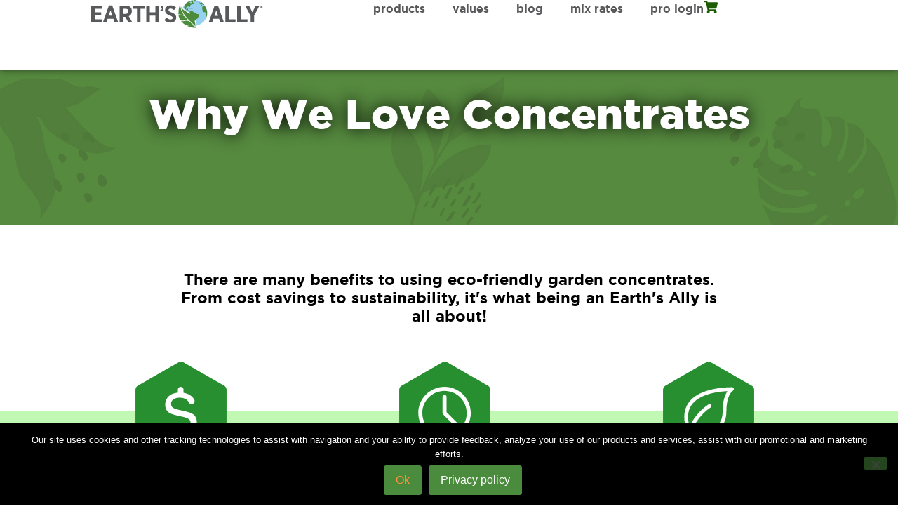

--- FILE ---
content_type: text/html; charset=UTF-8
request_url: https://earthsally.com/concentrates
body_size: 41895
content:
<!doctype html>
<html dir="ltr" lang="en-US" prefix="og: https://ogp.me/ns#">
<head>
	<meta charset="UTF-8">
<script>
var gform;gform||(document.addEventListener("gform_main_scripts_loaded",function(){gform.scriptsLoaded=!0}),document.addEventListener("gform/theme/scripts_loaded",function(){gform.themeScriptsLoaded=!0}),window.addEventListener("DOMContentLoaded",function(){gform.domLoaded=!0}),gform={domLoaded:!1,scriptsLoaded:!1,themeScriptsLoaded:!1,isFormEditor:()=>"function"==typeof InitializeEditor,callIfLoaded:function(o){return!(!gform.domLoaded||!gform.scriptsLoaded||!gform.themeScriptsLoaded&&!gform.isFormEditor()||(gform.isFormEditor()&&console.warn("The use of gform.initializeOnLoaded() is deprecated in the form editor context and will be removed in Gravity Forms 3.1."),o(),0))},initializeOnLoaded:function(o){gform.callIfLoaded(o)||(document.addEventListener("gform_main_scripts_loaded",()=>{gform.scriptsLoaded=!0,gform.callIfLoaded(o)}),document.addEventListener("gform/theme/scripts_loaded",()=>{gform.themeScriptsLoaded=!0,gform.callIfLoaded(o)}),window.addEventListener("DOMContentLoaded",()=>{gform.domLoaded=!0,gform.callIfLoaded(o)}))},hooks:{action:{},filter:{}},addAction:function(o,r,e,t){gform.addHook("action",o,r,e,t)},addFilter:function(o,r,e,t){gform.addHook("filter",o,r,e,t)},doAction:function(o){gform.doHook("action",o,arguments)},applyFilters:function(o){return gform.doHook("filter",o,arguments)},removeAction:function(o,r){gform.removeHook("action",o,r)},removeFilter:function(o,r,e){gform.removeHook("filter",o,r,e)},addHook:function(o,r,e,t,n){null==gform.hooks[o][r]&&(gform.hooks[o][r]=[]);var d=gform.hooks[o][r];null==n&&(n=r+"_"+d.length),gform.hooks[o][r].push({tag:n,callable:e,priority:t=null==t?10:t})},doHook:function(r,o,e){var t;if(e=Array.prototype.slice.call(e,1),null!=gform.hooks[r][o]&&((o=gform.hooks[r][o]).sort(function(o,r){return o.priority-r.priority}),o.forEach(function(o){"function"!=typeof(t=o.callable)&&(t=window[t]),"action"==r?t.apply(null,e):e[0]=t.apply(null,e)})),"filter"==r)return e[0]},removeHook:function(o,r,t,n){var e;null!=gform.hooks[o][r]&&(e=(e=gform.hooks[o][r]).filter(function(o,r,e){return!!(null!=n&&n!=o.tag||null!=t&&t!=o.priority)}),gform.hooks[o][r]=e)}});
</script>

	<meta name="viewport" content="width=device-width, initial-scale=1">
	<link rel="profile" href="https://gmpg.org/xfn/11">
	<title>Why We Love Concentrates - Earth's Ally</title>

		<!-- All in One SEO Pro 4.9.3 - aioseo.com -->
	<meta name="description" content="Why We Love Concentrates There are many benefits to using eco-friendly garden concentrates. From cost savings to sustainability, it&#039;s what being an Earth&#039;s Ally is all about! Save Money Get an incredible value. Producing single use sprayers and shipping water in ready-to-use formulas is expensive. We pass along those savings to you. Save Time Create" />
	<meta name="robots" content="max-image-preview:large" />
	<link rel="canonical" href="https://earthsally.com/concentrates" />
	<meta name="generator" content="All in One SEO Pro (AIOSEO) 4.9.3" />
		<meta property="og:locale" content="en_US" />
		<meta property="og:site_name" content="Earth&#039;s Ally - Safe for People, Pets &amp; Planet" />
		<meta property="og:type" content="article" />
		<meta property="og:title" content="Why We Love Concentrates - Earth&#039;s Ally" />
		<meta property="og:description" content="Why We Love Concentrates There are many benefits to using eco-friendly garden concentrates. From cost savings to sustainability, it&#039;s what being an Earth&#039;s Ally is all about! Save Money Get an incredible value. Producing single use sprayers and shipping water in ready-to-use formulas is expensive. We pass along those savings to you. Save Time Create" />
		<meta property="og:url" content="https://earthsally.com/concentrates" />
		<meta property="og:image" content="https://earthsally.com/wp-content/uploads/2024/04/EA-Logo_EH_FC_tm.svg" />
		<meta property="og:image:secure_url" content="https://earthsally.com/wp-content/uploads/2024/04/EA-Logo_EH_FC_tm.svg" />
		<meta property="article:published_time" content="2024-02-21T18:30:18+00:00" />
		<meta property="article:modified_time" content="2024-07-29T15:24:27+00:00" />
		<meta name="twitter:card" content="summary" />
		<meta name="twitter:title" content="Why We Love Concentrates - Earth&#039;s Ally" />
		<meta name="twitter:description" content="Why We Love Concentrates There are many benefits to using eco-friendly garden concentrates. From cost savings to sustainability, it&#039;s what being an Earth&#039;s Ally is all about! Save Money Get an incredible value. Producing single use sprayers and shipping water in ready-to-use formulas is expensive. We pass along those savings to you. Save Time Create" />
		<meta name="twitter:image" content="https://earthsally.com/wp-content/uploads/2024/04/EA-Logo_EH_FC_tm.svg" />
		<script type="application/ld+json" class="aioseo-schema">
			{"@context":"https:\/\/schema.org","@graph":[{"@type":"BreadcrumbList","@id":"https:\/\/earthsally.com\/concentrates#breadcrumblist","itemListElement":[{"@type":"ListItem","@id":"https:\/\/earthsally.com#listItem","position":1,"name":"Home","item":"https:\/\/earthsally.com","nextItem":{"@type":"ListItem","@id":"https:\/\/earthsally.com\/concentrates#listItem","name":"Why We Love Concentrates"}},{"@type":"ListItem","@id":"https:\/\/earthsally.com\/concentrates#listItem","position":2,"name":"Why We Love Concentrates","previousItem":{"@type":"ListItem","@id":"https:\/\/earthsally.com#listItem","name":"Home"}}]},{"@type":"Organization","@id":"https:\/\/earthsally.com\/#organization","name":"wordpress","description":"Safe for People, Pets & Planet","url":"https:\/\/earthsally.com\/","logo":{"@type":"ImageObject","url":"https:\/\/earthsally.com\/wp-content\/uploads\/2024\/04\/EA-Logo_EH_FC_tm.svg","@id":"https:\/\/earthsally.com\/concentrates\/#organizationLogo","width":390,"height":63},"image":{"@id":"https:\/\/earthsally.com\/concentrates\/#organizationLogo"}},{"@type":"WebPage","@id":"https:\/\/earthsally.com\/concentrates#webpage","url":"https:\/\/earthsally.com\/concentrates","name":"Why We Love Concentrates - Earth's Ally","description":"Why We Love Concentrates There are many benefits to using eco-friendly garden concentrates. From cost savings to sustainability, it's what being an Earth's Ally is all about! Save Money Get an incredible value. Producing single use sprayers and shipping water in ready-to-use formulas is expensive. We pass along those savings to you. Save Time Create","inLanguage":"en-US","isPartOf":{"@id":"https:\/\/earthsally.com\/#website"},"breadcrumb":{"@id":"https:\/\/earthsally.com\/concentrates#breadcrumblist"},"datePublished":"2024-02-21T18:30:18+00:00","dateModified":"2024-07-29T15:24:27+00:00"},{"@type":"WebSite","@id":"https:\/\/earthsally.com\/#website","url":"https:\/\/earthsally.com\/","name":"Earth's Ally","description":"Safe for People, Pets & Planet","inLanguage":"en-US","publisher":{"@id":"https:\/\/earthsally.com\/#organization"}}]}
		</script>
		<!-- All in One SEO Pro -->


            <script data-no-defer="1" data-ezscrex="false" data-cfasync="false" data-pagespeed-no-defer data-cookieconsent="ignore">
                var ctPublicFunctions = {"_ajax_nonce":"1fc2f67f6f","_rest_nonce":"30a3f49a57","_ajax_url":"\/wp-admin\/admin-ajax.php","_rest_url":"https:\/\/earthsally.com\/wp-json\/","data__cookies_type":"native","data__ajax_type":"admin_ajax","data__bot_detector_enabled":"0","data__frontend_data_log_enabled":1,"cookiePrefix":"","wprocket_detected":false,"host_url":"earthsally.com","text__ee_click_to_select":"Click to select the whole data","text__ee_original_email":"The complete one is","text__ee_got_it":"Got it","text__ee_blocked":"Blocked","text__ee_cannot_connect":"Cannot connect","text__ee_cannot_decode":"Can not decode email. Unknown reason","text__ee_email_decoder":"CleanTalk email decoder","text__ee_wait_for_decoding":"The magic is on the way!","text__ee_decoding_process":"Please wait a few seconds while we decode the contact data."}
            </script>
        
            <script data-no-defer="1" data-ezscrex="false" data-cfasync="false" data-pagespeed-no-defer data-cookieconsent="ignore">
                var ctPublic = {"_ajax_nonce":"1fc2f67f6f","settings__forms__check_internal":"0","settings__forms__check_external":"0","settings__forms__force_protection":"0","settings__forms__search_test":"1","settings__forms__wc_add_to_cart":"0","settings__data__bot_detector_enabled":"0","settings__sfw__anti_crawler":0,"blog_home":"https:\/\/earthsally.com\/","pixel__setting":"0","pixel__enabled":false,"pixel__url":null,"data__email_check_before_post":"1","data__email_check_exist_post":"1","data__cookies_type":"native","data__key_is_ok":true,"data__visible_fields_required":true,"wl_brandname":"Anti-Spam by CleanTalk","wl_brandname_short":"CleanTalk","ct_checkjs_key":"4586c87442353ae96bba0f2cece4473f46c9092054f82f18c79aa121cd7f8e4f","emailEncoderPassKey":"4f3fbf9f05c2d63e7ce6ffd9945fcfaa","bot_detector_forms_excluded":"W10=","advancedCacheExists":true,"varnishCacheExists":false,"wc_ajax_add_to_cart":true}
            </script>
        
<!-- Google Tag Manager for WordPress by gtm4wp.com -->
<script data-cfasync="false" data-pagespeed-no-defer>
	var gtm4wp_datalayer_name = "dataLayer";
	var dataLayer = dataLayer || [];
	const gtm4wp_use_sku_instead = 0;
	const gtm4wp_currency = 'USD';
	const gtm4wp_product_per_impression = 10;
	const gtm4wp_clear_ecommerce = false;
	const gtm4wp_datalayer_max_timeout = 2000;
</script>
<!-- End Google Tag Manager for WordPress by gtm4wp.com --><script>window._wca = window._wca || [];</script>
<link rel='dns-prefetch' href='//stats.wp.com' />
<link rel='dns-prefetch' href='//capi-automation.s3.us-east-2.amazonaws.com' />
<link rel='preconnect' href='//c0.wp.com' />
<link rel="alternate" type="application/rss+xml" title="Earth&#039;s Ally &raquo; Feed" href="https://earthsally.com/feed" />
<link rel="alternate" type="application/rss+xml" title="Earth&#039;s Ally &raquo; Comments Feed" href="https://earthsally.com/comments/feed" />
<link rel="alternate" title="oEmbed (JSON)" type="application/json+oembed" href="https://earthsally.com/wp-json/oembed/1.0/embed?url=https%3A%2F%2Fearthsally.com%2Fconcentrates" />
<link rel="alternate" title="oEmbed (XML)" type="text/xml+oembed" href="https://earthsally.com/wp-json/oembed/1.0/embed?url=https%3A%2F%2Fearthsally.com%2Fconcentrates&#038;format=xml" />
		<style>
			.lazyload,
			.lazyloading {
				max-width: 100%;
			}
		</style>
		<style id='wp-img-auto-sizes-contain-inline-css'>
img:is([sizes=auto i],[sizes^="auto," i]){contain-intrinsic-size:3000px 1500px}
/*# sourceURL=wp-img-auto-sizes-contain-inline-css */
</style>
<link rel='stylesheet' id='wc-intuit-payments-checkout-block-css' href='https://earthsally.com/wp-content/plugins/woocommerce-gateway-intuit-qbms/assets/css/blocks/wc-intuit-payments-checkout-block.css?ver=1768977115' media='all' />
<link rel='stylesheet' id='sbi_styles-css' href='https://earthsally.com/wp-content/plugins/instagram-feed/css/sbi-styles.min.css?ver=6.10.0' media='all' />
<style id='wp-emoji-styles-inline-css'>

	img.wp-smiley, img.emoji {
		display: inline !important;
		border: none !important;
		box-shadow: none !important;
		height: 1em !important;
		width: 1em !important;
		margin: 0 0.07em !important;
		vertical-align: -0.1em !important;
		background: none !important;
		padding: 0 !important;
	}
/*# sourceURL=wp-emoji-styles-inline-css */
</style>
<link rel='stylesheet' id='cr-frontend-css-css' href='https://earthsally.com/wp-content/plugins/customer-reviews-woocommerce/css/frontend.css?ver=5.95.0' media='all' />
<link rel='stylesheet' id='cleantalk-public-css-css' href='https://earthsally.com/wp-content/plugins/cleantalk-spam-protect/css/cleantalk-public.min.css?ver=6.70.1_1767815965' media='all' />
<link rel='stylesheet' id='cleantalk-email-decoder-css-css' href='https://earthsally.com/wp-content/plugins/cleantalk-spam-protect/css/cleantalk-email-decoder.min.css?ver=6.70.1_1767815965' media='all' />
<link rel='stylesheet' id='cookie-notice-front-css' href='https://earthsally.com/wp-content/plugins/cookie-notice/css/front.min.css?ver=2.5.11' media='all' />
<link rel='stylesheet' id='aftax-frontc-css' href='https://earthsally.com/wp-content/plugins/woocommerce-tax-exempt-plugin/assets/css/aftax_front.css?ver=1.0' media='' />
<link rel='stylesheet' id='woocommerce-layout-css' href='https://c0.wp.com/p/woocommerce/10.1.3/assets/css/woocommerce-layout.css' media='all' />
<style id='woocommerce-layout-inline-css'>

	.infinite-scroll .woocommerce-pagination {
		display: none;
	}
/*# sourceURL=woocommerce-layout-inline-css */
</style>
<link rel='stylesheet' id='woocommerce-smallscreen-css' href='https://c0.wp.com/p/woocommerce/10.1.3/assets/css/woocommerce-smallscreen.css' media='only screen and (max-width: 768px)' />
<link rel='stylesheet' id='woocommerce-general-css' href='https://c0.wp.com/p/woocommerce/10.1.3/assets/css/woocommerce.css' media='all' />
<style id='woocommerce-inline-inline-css'>
.woocommerce form .form-row .required { visibility: visible; }
/*# sourceURL=woocommerce-inline-inline-css */
</style>
<link rel='stylesheet' id='search-filter-plugin-styles-css' href='https://earthsally.com/wp-content/plugins/search-filter-pro/public/assets/css/search-filter.min.css?ver=2.5.17' media='all' />
<link rel='stylesheet' id='sv-wc-payment-gateway-payment-form-v5_12_0-css' href='https://earthsally.com/wp-content/plugins/woocommerce-gateway-intuit-qbms/vendor/skyverge/wc-plugin-framework/woocommerce/payment-gateway/assets/css/frontend/sv-wc-payment-gateway-payment-form.min.css?ver=5.12.0' media='all' />
<link rel='stylesheet' id='brands-styles-css' href='https://c0.wp.com/p/woocommerce/10.1.3/assets/css/brands.css' media='all' />
<link rel='stylesheet' id='hello-elementor-css' href='https://earthsally.com/wp-content/themes/hello-elementor/assets/css/reset.css?ver=3.4.5' media='all' />
<link rel='stylesheet' id='hello-elementor-theme-style-css' href='https://earthsally.com/wp-content/themes/hello-elementor/assets/css/theme.css?ver=3.4.5' media='all' />
<link rel='stylesheet' id='hello-elementor-header-footer-css' href='https://earthsally.com/wp-content/themes/hello-elementor/assets/css/header-footer.css?ver=3.4.5' media='all' />
<link rel='stylesheet' id='elementor-frontend-css' href='https://earthsally.com/wp-content/plugins/elementor/assets/css/frontend.min.css?ver=3.33.2' media='all' />
<link rel='stylesheet' id='elementor-post-4376-css' href='https://earthsally.com/wp-content/uploads/elementor/css/post-4376.css?ver=1767816053' media='all' />
<link rel='stylesheet' id='widget-image-css' href='https://earthsally.com/wp-content/plugins/elementor/assets/css/widget-image.min.css?ver=3.33.2' media='all' />
<link rel='stylesheet' id='widget-nav-menu-css' href='https://earthsally.com/wp-content/plugins/elementor-pro/assets/css/widget-nav-menu.min.css?ver=3.33.1' media='all' />
<link rel='stylesheet' id='e-sticky-css' href='https://earthsally.com/wp-content/plugins/elementor-pro/assets/css/modules/sticky.min.css?ver=3.33.1' media='all' />
<link rel='stylesheet' id='widget-social-icons-css' href='https://earthsally.com/wp-content/plugins/elementor/assets/css/widget-social-icons.min.css?ver=3.33.2' media='all' />
<link rel='stylesheet' id='e-apple-webkit-css' href='https://earthsally.com/wp-content/plugins/elementor/assets/css/conditionals/apple-webkit.min.css?ver=3.33.2' media='all' />
<link rel='stylesheet' id='widget-heading-css' href='https://earthsally.com/wp-content/plugins/elementor/assets/css/widget-heading.min.css?ver=3.33.2' media='all' />
<link rel='stylesheet' id='sbistyles-css' href='https://earthsally.com/wp-content/plugins/instagram-feed/css/sbi-styles.min.css?ver=6.10.0' media='all' />
<link rel='stylesheet' id='swiper-css' href='https://earthsally.com/wp-content/plugins/elementor/assets/lib/swiper/v8/css/swiper.min.css?ver=8.4.5' media='all' />
<link rel='stylesheet' id='e-swiper-css' href='https://earthsally.com/wp-content/plugins/elementor/assets/css/conditionals/e-swiper.min.css?ver=3.33.2' media='all' />
<link rel='stylesheet' id='widget-loop-common-css' href='https://earthsally.com/wp-content/plugins/elementor-pro/assets/css/widget-loop-common.min.css?ver=3.33.1' media='all' />
<link rel='stylesheet' id='widget-loop-carousel-css' href='https://earthsally.com/wp-content/plugins/elementor-pro/assets/css/widget-loop-carousel.min.css?ver=3.33.1' media='all' />
<link rel='stylesheet' id='elementor-post-5121-css' href='https://earthsally.com/wp-content/uploads/elementor/css/post-5121.css?ver=1767816235' media='all' />
<link rel='stylesheet' id='elementor-post-4378-css' href='https://earthsally.com/wp-content/uploads/elementor/css/post-4378.css?ver=1767816054' media='all' />
<link rel='stylesheet' id='elementor-post-4384-css' href='https://earthsally.com/wp-content/uploads/elementor/css/post-4384.css?ver=1767816054' media='all' />
<link rel='stylesheet' id='photoswipe-css' href='https://c0.wp.com/p/woocommerce/10.1.3/assets/css/photoswipe/photoswipe.min.css' media='all' />
<link rel='stylesheet' id='photoswipe-default-skin-css' href='https://c0.wp.com/p/woocommerce/10.1.3/assets/css/photoswipe/default-skin/default-skin.min.css' media='all' />
<link rel='stylesheet' id='ecs-styles-css' href='https://earthsally.com/wp-content/plugins/ele-custom-skin/assets/css/ecs-style.css?ver=3.1.9' media='all' />
<link rel='stylesheet' id='elementor-post-4473-css' href='https://earthsally.com/wp-content/uploads/elementor/css/post-4473.css?ver=1714071550' media='all' />
<link rel='stylesheet' id='elementor-post-5341-css' href='https://earthsally.com/wp-content/uploads/elementor/css/post-5341.css?ver=1713903907' media='all' />
<link rel='stylesheet' id='elementor-gf-local-poppins-css' href='https://earthsally.com/wp-content/uploads/elementor/google-fonts/css/poppins.css?ver=1743722087' media='all' />
<link rel='stylesheet' id='elementor-gf-local-inter-css' href='https://earthsally.com/wp-content/uploads/elementor/google-fonts/css/inter.css?ver=1743722096' media='all' />
<!--n2css--><!--n2js--><script src="https://c0.wp.com/c/6.9/wp-includes/js/jquery/jquery.min.js" id="jquery-core-js"></script>
<script src="https://c0.wp.com/c/6.9/wp-includes/js/jquery/jquery-migrate.min.js" id="jquery-migrate-js"></script>
<script src="https://earthsally.com/wp-content/plugins/cleantalk-spam-protect/js/apbct-public-bundle_gathering.min.js?ver=6.70.1_1767815965" id="apbct-public-bundle_gathering.min-js-js"></script>
<script id="aftax-frontj-js-extra">
var aftax_php_var = {"admin_url":"https://earthsally.com/wp-admin/admin-ajax.php","nonce":"f841d60759"};
//# sourceURL=aftax-frontj-js-extra
</script>
<script src="https://earthsally.com/wp-content/plugins/woocommerce-tax-exempt-plugin/assets/js/aftax_front.js?ver=1.0" id="aftax-frontj-js"></script>
<script src="https://c0.wp.com/p/woocommerce/10.1.3/assets/js/jquery-blockui/jquery.blockUI.min.js" id="jquery-blockui-js" defer data-wp-strategy="defer"></script>
<script id="wc-add-to-cart-js-extra">
var wc_add_to_cart_params = {"ajax_url":"/wp-admin/admin-ajax.php","wc_ajax_url":"/?wc-ajax=%%endpoint%%","i18n_view_cart":"View cart","cart_url":"https://earthsally.com/cart","is_cart":"","cart_redirect_after_add":"no"};
//# sourceURL=wc-add-to-cart-js-extra
</script>
<script src="https://c0.wp.com/p/woocommerce/10.1.3/assets/js/frontend/add-to-cart.min.js" id="wc-add-to-cart-js" defer data-wp-strategy="defer"></script>
<script src="https://c0.wp.com/p/woocommerce/10.1.3/assets/js/js-cookie/js.cookie.min.js" id="js-cookie-js" defer data-wp-strategy="defer"></script>
<script id="woocommerce-js-extra">
var woocommerce_params = {"ajax_url":"/wp-admin/admin-ajax.php","wc_ajax_url":"/?wc-ajax=%%endpoint%%","i18n_password_show":"Show password","i18n_password_hide":"Hide password"};
//# sourceURL=woocommerce-js-extra
</script>
<script src="https://c0.wp.com/p/woocommerce/10.1.3/assets/js/frontend/woocommerce.min.js" id="woocommerce-js" defer data-wp-strategy="defer"></script>
<script id="search-filter-plugin-build-js-extra">
var SF_LDATA = {"ajax_url":"https://earthsally.com/wp-admin/admin-ajax.php","home_url":"https://earthsally.com/","extensions":[]};
//# sourceURL=search-filter-plugin-build-js-extra
</script>
<script src="https://earthsally.com/wp-content/plugins/search-filter-pro/public/assets/js/search-filter-build.min.js?ver=2.5.17" id="search-filter-plugin-build-js"></script>
<script src="https://earthsally.com/wp-content/plugins/search-filter-pro/public/assets/js/chosen.jquery.min.js?ver=2.5.17" id="search-filter-plugin-chosen-js"></script>
<script src="https://stats.wp.com/s-202604.js" id="woocommerce-analytics-js" defer data-wp-strategy="defer"></script>
<script id="aftax-blocks-frontj-js-extra">
var aftax_php_vars = {"aftax_translation_tax_exempt_notification":"Tax Exempted","aftax_translation_tax_exempt_heading":"Tax Exemption","aftax_translation_tax_exempt_message":"Do you want to include tax exemption?","admin_url":"https://earthsally.com/wp-admin/admin-ajax.php","nonce":"98ffef4631","is_user_logged_in":"","enable_checkbox_for_logged_in_user":"","enable_message_for_logged_in_user":"","enable_vat_for_logged_in_user":"","enable_checkbox_for_guest_user":"","enable_message_for_guest_user":"1","enable_vat_for_guest_user":"","aftax_guest_message":"Feel free to add or review your tax documents by visiting \u003Ca href=\\\"https://growersally.com/my-account/tax-exempt\\\" target=\\\"_blank\\\" rel=\\\"noopener\\\"\u003EYour Account page\u003C/a\u003E.","aftax_logged_in_user_message":"Feel free to add or review your tax documents by visiting \u003Ca href=\\\"https://growersally.com/my-account/tax-exempt\\\" target=\\\"_blank\\\" rel=\\\"noopener\\\"\u003EYour Account page\u003C/a\u003E.","aftax_enable_auto_tax_exempttion":"yes","vat_field_label":"VAT","dependable_class_name":"","aftax_list_of_all_countries":{"AF":"Afghanistan","AX":"\u00c5land Islands","AL":"Albania","DZ":"Algeria","AS":"American Samoa","AD":"Andorra","AO":"Angola","AI":"Anguilla","AQ":"Antarctica","AG":"Antigua and Barbuda","AR":"Argentina","AM":"Armenia","AW":"Aruba","AU":"Australia","AT":"Austria","AZ":"Azerbaijan","BS":"Bahamas","BH":"Bahrain","BD":"Bangladesh","BB":"Barbados","BY":"Belarus","PW":"Belau","BE":"Belgium","BZ":"Belize","BJ":"Benin","BM":"Bermuda","BT":"Bhutan","BO":"Bolivia","BQ":"Bonaire, Saint Eustatius and Saba","BA":"Bosnia and Herzegovina","BW":"Botswana","BV":"Bouvet Island","BR":"Brazil","IO":"British Indian Ocean Territory","BN":"Brunei","BG":"Bulgaria","BF":"Burkina Faso","BI":"Burundi","KH":"Cambodia","CM":"Cameroon","CA":"Canada","CV":"Cape Verde","KY":"Cayman Islands","CF":"Central African Republic","TD":"Chad","CL":"Chile","CN":"China","CX":"Christmas Island","CC":"Cocos (Keeling) Islands","CO":"Colombia","KM":"Comoros","CG":"Congo (Brazzaville)","CD":"Congo (Kinshasa)","CK":"Cook Islands","CR":"Costa Rica","HR":"Croatia","CU":"Cuba","CW":"Cura&ccedil;ao","CY":"Cyprus","CZ":"Czech Republic","DK":"Denmark","DJ":"Djibouti","DM":"Dominica","DO":"Dominican Republic","EC":"Ecuador","EG":"Egypt","SV":"El Salvador","GQ":"Equatorial Guinea","ER":"Eritrea","EE":"Estonia","SZ":"Eswatini","ET":"Ethiopia","FK":"Falkland Islands","FO":"Faroe Islands","FJ":"Fiji","FI":"Finland","FR":"France","GF":"French Guiana","PF":"French Polynesia","TF":"French Southern Territories","GA":"Gabon","GM":"Gambia","GE":"Georgia","DE":"Germany","GH":"Ghana","GI":"Gibraltar","GR":"Greece","GL":"Greenland","GD":"Grenada","GP":"Guadeloupe","GU":"Guam","GT":"Guatemala","GG":"Guernsey","GN":"Guinea","GW":"Guinea-Bissau","GY":"Guyana","HT":"Haiti","HM":"Heard Island and McDonald Islands","HN":"Honduras","HK":"Hong Kong","HU":"Hungary","IS":"Iceland","IN":"India","ID":"Indonesia","IR":"Iran","IQ":"Iraq","IE":"Ireland","IM":"Isle of Man","IL":"Israel","IT":"Italy","CI":"Ivory Coast","JM":"Jamaica","JP":"Japan","JE":"Jersey","JO":"Jordan","KZ":"Kazakhstan","KE":"Kenya","KI":"Kiribati","KW":"Kuwait","KG":"Kyrgyzstan","LA":"Laos","LV":"Latvia","LB":"Lebanon","LS":"Lesotho","LR":"Liberia","LY":"Libya","LI":"Liechtenstein","LT":"Lithuania","LU":"Luxembourg","MO":"Macao","MG":"Madagascar","MW":"Malawi","MY":"Malaysia","MV":"Maldives","ML":"Mali","MT":"Malta","MH":"Marshall Islands","MQ":"Martinique","MR":"Mauritania","MU":"Mauritius","YT":"Mayotte","MX":"Mexico","FM":"Micronesia","MD":"Moldova","MC":"Monaco","MN":"Mongolia","ME":"Montenegro","MS":"Montserrat","MA":"Morocco","MZ":"Mozambique","MM":"Myanmar","NA":"Namibia","NR":"Nauru","NP":"Nepal","NL":"Netherlands","NC":"New Caledonia","NZ":"New Zealand","NI":"Nicaragua","NE":"Niger","NG":"Nigeria","NU":"Niue","NF":"Norfolk Island","KP":"North Korea","MK":"North Macedonia","MP":"Northern Mariana Islands","NO":"Norway","OM":"Oman","PK":"Pakistan","PS":"Palestinian Territory","PA":"Panama","PG":"Papua New Guinea","PY":"Paraguay","PE":"Peru","PH":"Philippines","PN":"Pitcairn","PL":"Poland","PT":"Portugal","PR":"Puerto Rico","QA":"Qatar","RE":"Reunion","RO":"Romania","RU":"Russia","RW":"Rwanda","ST":"S&atilde;o Tom&eacute; and Pr&iacute;ncipe","BL":"Saint Barth&eacute;lemy","SH":"Saint Helena","KN":"Saint Kitts and Nevis","LC":"Saint Lucia","SX":"Saint Martin (Dutch part)","MF":"Saint Martin (French part)","PM":"Saint Pierre and Miquelon","VC":"Saint Vincent and the Grenadines","WS":"Samoa","SM":"San Marino","SA":"Saudi Arabia","SN":"Senegal","RS":"Serbia","SC":"Seychelles","SL":"Sierra Leone","SG":"Singapore","SK":"Slovakia","SI":"Slovenia","SB":"Solomon Islands","SO":"Somalia","ZA":"South Africa","GS":"South Georgia/Sandwich Islands","KR":"South Korea","SS":"South Sudan","ES":"Spain","LK":"Sri Lanka","SD":"Sudan","SR":"Suriname","SJ":"Svalbard and Jan Mayen","SE":"Sweden","CH":"Switzerland","SY":"Syria","TW":"Taiwan","TJ":"Tajikistan","TZ":"Tanzania","TH":"Thailand","TL":"Timor-Leste","TG":"Togo","TK":"Tokelau","TO":"Tonga","TT":"Trinidad and Tobago","TN":"Tunisia","TR":"T\u00fcrkiye","TM":"Turkmenistan","TC":"Turks and Caicos Islands","TV":"Tuvalu","UG":"Uganda","UA":"Ukraine","AE":"United Arab Emirates","GB":"United Kingdom (UK)","US":"United States (US)","UM":"United States (US) Minor Outlying Islands","UY":"Uruguay","UZ":"Uzbekistan","VU":"Vanuatu","VA":"Vatican","VE":"Venezuela","VN":"Vietnam","VG":"Virgin Islands (British)","VI":"Virgin Islands (US)","WF":"Wallis and Futuna","EH":"Western Sahara","YE":"Yemen","ZM":"Zambia","ZW":"Zimbabwe"},"aftax_currency_symbol_data":{"aftax_currency_symbol":"$","aftax_currency_pos":"left","aftax_thousand_sep":",","aftax_decimal_sep":".","aftax_num_decimals":"2"},"aftax_vat_number_block":null,"aftax_invalid_vat_notice":"Invalid Vat number.","aftax_is_auto_exemption":"1"};
//# sourceURL=aftax-blocks-frontj-js-extra
</script>
<script src="https://earthsally.com/wp-content/plugins/woocommerce-tax-exempt-plugin/blocks-compatibility/tax-exempt-checkout-block/src/js/af-tax-exempt-block/block.js?ver=1.0.1" id="aftax-blocks-frontj-js"></script>
<script id="ecs_ajax_load-js-extra">
var ecs_ajax_params = {"ajaxurl":"https://earthsally.com/wp-admin/admin-ajax.php","posts":"{\"page\":0,\"pagename\":\"concentrates\",\"error\":\"\",\"m\":\"\",\"p\":0,\"post_parent\":\"\",\"subpost\":\"\",\"subpost_id\":\"\",\"attachment\":\"\",\"attachment_id\":0,\"name\":\"concentrates\",\"page_id\":0,\"second\":\"\",\"minute\":\"\",\"hour\":\"\",\"day\":0,\"monthnum\":0,\"year\":0,\"w\":0,\"category_name\":\"\",\"tag\":\"\",\"cat\":\"\",\"tag_id\":\"\",\"author\":\"\",\"author_name\":\"\",\"feed\":\"\",\"tb\":\"\",\"paged\":0,\"meta_key\":\"\",\"meta_value\":\"\",\"preview\":\"\",\"s\":\"\",\"sentence\":\"\",\"title\":\"\",\"fields\":\"all\",\"menu_order\":\"\",\"embed\":\"\",\"category__in\":[],\"category__not_in\":[],\"category__and\":[],\"post__in\":[],\"post__not_in\":[],\"post_name__in\":[],\"tag__in\":[],\"tag__not_in\":[],\"tag__and\":[],\"tag_slug__in\":[],\"tag_slug__and\":[],\"post_parent__in\":[],\"post_parent__not_in\":[],\"author__in\":[],\"author__not_in\":[],\"search_columns\":[],\"ignore_sticky_posts\":false,\"suppress_filters\":false,\"cache_results\":true,\"update_post_term_cache\":true,\"update_menu_item_cache\":false,\"lazy_load_term_meta\":true,\"update_post_meta_cache\":true,\"post_type\":\"\",\"posts_per_page\":6,\"nopaging\":false,\"comments_per_page\":\"50\",\"no_found_rows\":false,\"order\":\"DESC\"}"};
//# sourceURL=ecs_ajax_load-js-extra
</script>
<script src="https://earthsally.com/wp-content/plugins/ele-custom-skin/assets/js/ecs_ajax_pagination.js?ver=3.1.9" id="ecs_ajax_load-js"></script>
<script id="ajax_operation_script-js-extra">
var bigdatacloud_key = {"key":""};
var myAjax = {"ajaxurl":"https://earthsally.com/wp-admin/admin-ajax.php"};
//# sourceURL=ajax_operation_script-js-extra
</script>
<script src="https://earthsally.com/wp-content/plugins/woocommerce-anti-fraud/assets/js/geoloc.js?ver=1.0" id="ajax_operation_script-js"></script>
<script src="https://earthsally.com/wp-content/plugins/ele-custom-skin/assets/js/ecs.js?ver=3.1.9" id="ecs-script-js"></script>
<link rel="https://api.w.org/" href="https://earthsally.com/wp-json/" /><link rel="alternate" title="JSON" type="application/json" href="https://earthsally.com/wp-json/wp/v2/pages/5121" /><link rel="EditURI" type="application/rsd+xml" title="RSD" href="https://earthsally.com/xmlrpc.php?rsd" />
<meta name="generator" content="WordPress 6.9" />
<meta name="generator" content="WooCommerce 10.1.3" />
<link rel='shortlink' href='https://earthsally.com/?p=5121' />
<!-- Google tag (gtag.js) -->
<script async src="https://www.googletagmanager.com/gtag/js?id=G-J0NZ5NB93F"></script>
<script>
  window.dataLayer = window.dataLayer || [];
  function gtag(){dataLayer.push(arguments);}
  gtag('js', new Date());

  gtag('config', 'G-J0NZ5NB93F');
</script>

<!-- Global site tag (gtag.js) - Google Ads: 349940778 -->
<script async src="https://www.googletagmanager.com/gtag/js?id=AW-349940778"></script>
<script>
  window.dataLayer = window.dataLayer || [];
  function gtag(){dataLayer.push(arguments);}
  gtag('js', new Date());

  gtag('config', 'AW-349940778');
</script>

<!-- Facebook Pixel Code -->
<script>
!function(f,b,e,v,n,t,s)
{if(f.fbq)return;n=f.fbq=function(){n.callMethod?
n.callMethod.apply(n,arguments):n.queue.push(arguments)};
if(!f._fbq)f._fbq=n;n.push=n;n.loaded=!0;n.version='2.0';
n.queue=[];t=b.createElement(e);t.async=!0;
t.src=v;s=b.getElementsByTagName(e)[0];
s.parentNode.insertBefore(t,s)}(window,document,'script',
'https://connect.facebook.net/en_US/fbevents.js');
fbq('init', '650171482219375'); 
fbq('track', 'PageView');
</script>
<noscript>
<img height="1" width="1" 
src="https://www.facebook.com/tr?id=650171482219375&ev=PageView
&noscript=1"/>
</noscript>
<!-- End Facebook Pixel Code -->

<link rel="stylesheet" href="https://cdnjs.cloudflare.com/ajax/libs/OwlCarousel2/2.3.4/assets/owl.carousel.min.css">
<link rel="stylesheet" href="https://cdnjs.cloudflare.com/ajax/libs/OwlCarousel2/2.3.4/assets/owl.theme.default.min.css">

<meta name="theme-color" content="#4b8b3d" />

<meta name="facebook-domain-verification" content="gekypd8x1zopnll2rwinhqvrtu6p2u" />

<link rel="stylesheet" href="https://pro.fontawesome.com/releases/v5.15.4/css/all.css" integrity="sha384-rqn26AG5Pj86AF4SO72RK5fyefcQ/x32DNQfChxWvbXIyXFePlEktwD18fEz+kQU" crossorigin="anonymous">

<link rel="stylesheet" type="text/css" href="https://cdn.jsdelivr.net/npm/slick-carousel@1.8.1/slick/slick.css"/>

<script src="https://cdn.userway.org/widget.js" data-account="A0RuSaqpTA"></script><script>  var el_i13_login_captcha=null; var el_i13_register_captcha=null; </script>	<style>img#wpstats{display:none}</style>
		
<!-- Google Tag Manager for WordPress by gtm4wp.com -->
<!-- GTM Container placement set to automatic -->
<script data-cfasync="false" data-pagespeed-no-defer>
	var dataLayer_content = {"pagePostType":"page","pagePostType2":"single-page","pagePostAuthor":"earthsally_webteam"};
	dataLayer.push( dataLayer_content );
</script>
<script data-cfasync="false" data-pagespeed-no-defer>
(function(w,d,s,l,i){w[l]=w[l]||[];w[l].push({'gtm.start':
new Date().getTime(),event:'gtm.js'});var f=d.getElementsByTagName(s)[0],
j=d.createElement(s),dl=l!='dataLayer'?'&l='+l:'';j.async=true;j.src=
'//www.googletagmanager.com/gtm.js?id='+i+dl;f.parentNode.insertBefore(j,f);
})(window,document,'script','dataLayer','GTM-WJWRF4X');
</script>
<!-- End Google Tag Manager for WordPress by gtm4wp.com -->		<script>
			document.documentElement.className = document.documentElement.className.replace('no-js', 'js');
		</script>
				<style>
			.no-js img.lazyload {
				display: none;
			}

			figure.wp-block-image img.lazyloading {
				min-width: 150px;
			}

			.lazyload,
			.lazyloading {
				--smush-placeholder-width: 100px;
				--smush-placeholder-aspect-ratio: 1/1;
				width: var(--smush-image-width, var(--smush-placeholder-width)) !important;
				aspect-ratio: var(--smush-image-aspect-ratio, var(--smush-placeholder-aspect-ratio)) !important;
			}

						.lazyload, .lazyloading {
				opacity: 0;
			}

			.lazyloaded {
				opacity: 1;
				transition: opacity 400ms;
				transition-delay: 0ms;
			}

					</style>
			<noscript><style>.woocommerce-product-gallery{ opacity: 1 !important; }</style></noscript>
	<meta name="generator" content="Elementor 3.33.2; features: e_font_icon_svg, additional_custom_breakpoints; settings: css_print_method-external, google_font-enabled, font_display-swap">

<!-- Meta Pixel Code -->
<script type='text/javascript'>
!function(f,b,e,v,n,t,s){if(f.fbq)return;n=f.fbq=function(){n.callMethod?
n.callMethod.apply(n,arguments):n.queue.push(arguments)};if(!f._fbq)f._fbq=n;
n.push=n;n.loaded=!0;n.version='2.0';n.queue=[];t=b.createElement(e);t.async=!0;
t.src=v;s=b.getElementsByTagName(e)[0];s.parentNode.insertBefore(t,s)}(window,
document,'script','https://connect.facebook.net/en_US/fbevents.js?v=next');
</script>
<!-- End Meta Pixel Code -->

      <script type='text/javascript'>
        var url = window.location.origin + '?ob=open-bridge';
        fbq('set', 'openbridge', '5137687962961621', url);
      </script>
    <script type='text/javascript'>fbq('init', '5137687962961621', {}, {
    "agent": "wordpress-6.9-3.0.16"
})</script><script type='text/javascript'>
    fbq('track', 'PageView', []);
  </script>
<!-- Meta Pixel Code -->
<noscript>
<img height="1" width="1" style="display:none" alt="fbpx"
src="https://www.facebook.com/tr?id=5137687962961621&ev=PageView&noscript=1" />
</noscript>
<!-- End Meta Pixel Code -->
			<script  type="text/javascript">
				!function(f,b,e,v,n,t,s){if(f.fbq)return;n=f.fbq=function(){n.callMethod?
					n.callMethod.apply(n,arguments):n.queue.push(arguments)};if(!f._fbq)f._fbq=n;
					n.push=n;n.loaded=!0;n.version='2.0';n.queue=[];t=b.createElement(e);t.async=!0;
					t.src=v;s=b.getElementsByTagName(e)[0];s.parentNode.insertBefore(t,s)}(window,
					document,'script','https://connect.facebook.net/en_US/fbevents.js');
			</script>
			<!-- WooCommerce Facebook Integration Begin -->
			<script  type="text/javascript">

				fbq('init', '650171482219375', {}, {
    "agent": "woocommerce_7-10.1.3-3.5.12"
});

				document.addEventListener( 'DOMContentLoaded', function() {
					// Insert placeholder for events injected when a product is added to the cart through AJAX.
					document.body.insertAdjacentHTML( 'beforeend', '<div class=\"wc-facebook-pixel-event-placeholder\"></div>' );
				}, false );

			</script>
			<!-- WooCommerce Facebook Integration End -->
						<style>
				.e-con.e-parent:nth-of-type(n+4):not(.e-lazyloaded):not(.e-no-lazyload),
				.e-con.e-parent:nth-of-type(n+4):not(.e-lazyloaded):not(.e-no-lazyload) * {
					background-image: none !important;
				}
				@media screen and (max-height: 1024px) {
					.e-con.e-parent:nth-of-type(n+3):not(.e-lazyloaded):not(.e-no-lazyload),
					.e-con.e-parent:nth-of-type(n+3):not(.e-lazyloaded):not(.e-no-lazyload) * {
						background-image: none !important;
					}
				}
				@media screen and (max-height: 640px) {
					.e-con.e-parent:nth-of-type(n+2):not(.e-lazyloaded):not(.e-no-lazyload),
					.e-con.e-parent:nth-of-type(n+2):not(.e-lazyloaded):not(.e-no-lazyload) * {
						background-image: none !important;
					}
				}
			</style>
			<link rel="icon" href="https://earthsally.com/wp-content/uploads/2019/07/favicon-100x100.png" sizes="32x32" />
<link rel="icon" href="https://earthsally.com/wp-content/uploads/2019/07/favicon-300x298.png" sizes="192x192" />
<link rel="apple-touch-icon" href="https://earthsally.com/wp-content/uploads/2019/07/favicon-300x298.png" />
<meta name="msapplication-TileImage" content="https://earthsally.com/wp-content/uploads/2019/07/favicon-300x300.png" />
		<style id="wp-custom-css">
			#chat-widget-container{
	z-index: -1!important;
}
#chat-widget-container.show{
	z-index: 999!important;
}		</style>
		<link rel='stylesheet' id='wc-blocks-style-css' href='https://c0.wp.com/p/woocommerce/10.1.3/assets/client/blocks/wc-blocks.css' media='all' />
<style id='global-styles-inline-css'>
:root{--wp--preset--aspect-ratio--square: 1;--wp--preset--aspect-ratio--4-3: 4/3;--wp--preset--aspect-ratio--3-4: 3/4;--wp--preset--aspect-ratio--3-2: 3/2;--wp--preset--aspect-ratio--2-3: 2/3;--wp--preset--aspect-ratio--16-9: 16/9;--wp--preset--aspect-ratio--9-16: 9/16;--wp--preset--color--black: #000000;--wp--preset--color--cyan-bluish-gray: #abb8c3;--wp--preset--color--white: #ffffff;--wp--preset--color--pale-pink: #f78da7;--wp--preset--color--vivid-red: #cf2e2e;--wp--preset--color--luminous-vivid-orange: #ff6900;--wp--preset--color--luminous-vivid-amber: #fcb900;--wp--preset--color--light-green-cyan: #7bdcb5;--wp--preset--color--vivid-green-cyan: #00d084;--wp--preset--color--pale-cyan-blue: #8ed1fc;--wp--preset--color--vivid-cyan-blue: #0693e3;--wp--preset--color--vivid-purple: #9b51e0;--wp--preset--gradient--vivid-cyan-blue-to-vivid-purple: linear-gradient(135deg,rgb(6,147,227) 0%,rgb(155,81,224) 100%);--wp--preset--gradient--light-green-cyan-to-vivid-green-cyan: linear-gradient(135deg,rgb(122,220,180) 0%,rgb(0,208,130) 100%);--wp--preset--gradient--luminous-vivid-amber-to-luminous-vivid-orange: linear-gradient(135deg,rgb(252,185,0) 0%,rgb(255,105,0) 100%);--wp--preset--gradient--luminous-vivid-orange-to-vivid-red: linear-gradient(135deg,rgb(255,105,0) 0%,rgb(207,46,46) 100%);--wp--preset--gradient--very-light-gray-to-cyan-bluish-gray: linear-gradient(135deg,rgb(238,238,238) 0%,rgb(169,184,195) 100%);--wp--preset--gradient--cool-to-warm-spectrum: linear-gradient(135deg,rgb(74,234,220) 0%,rgb(151,120,209) 20%,rgb(207,42,186) 40%,rgb(238,44,130) 60%,rgb(251,105,98) 80%,rgb(254,248,76) 100%);--wp--preset--gradient--blush-light-purple: linear-gradient(135deg,rgb(255,206,236) 0%,rgb(152,150,240) 100%);--wp--preset--gradient--blush-bordeaux: linear-gradient(135deg,rgb(254,205,165) 0%,rgb(254,45,45) 50%,rgb(107,0,62) 100%);--wp--preset--gradient--luminous-dusk: linear-gradient(135deg,rgb(255,203,112) 0%,rgb(199,81,192) 50%,rgb(65,88,208) 100%);--wp--preset--gradient--pale-ocean: linear-gradient(135deg,rgb(255,245,203) 0%,rgb(182,227,212) 50%,rgb(51,167,181) 100%);--wp--preset--gradient--electric-grass: linear-gradient(135deg,rgb(202,248,128) 0%,rgb(113,206,126) 100%);--wp--preset--gradient--midnight: linear-gradient(135deg,rgb(2,3,129) 0%,rgb(40,116,252) 100%);--wp--preset--font-size--small: 13px;--wp--preset--font-size--medium: 20px;--wp--preset--font-size--large: 36px;--wp--preset--font-size--x-large: 42px;--wp--preset--spacing--20: 0.44rem;--wp--preset--spacing--30: 0.67rem;--wp--preset--spacing--40: 1rem;--wp--preset--spacing--50: 1.5rem;--wp--preset--spacing--60: 2.25rem;--wp--preset--spacing--70: 3.38rem;--wp--preset--spacing--80: 5.06rem;--wp--preset--shadow--natural: 6px 6px 9px rgba(0, 0, 0, 0.2);--wp--preset--shadow--deep: 12px 12px 50px rgba(0, 0, 0, 0.4);--wp--preset--shadow--sharp: 6px 6px 0px rgba(0, 0, 0, 0.2);--wp--preset--shadow--outlined: 6px 6px 0px -3px rgb(255, 255, 255), 6px 6px rgb(0, 0, 0);--wp--preset--shadow--crisp: 6px 6px 0px rgb(0, 0, 0);}:root { --wp--style--global--content-size: 800px;--wp--style--global--wide-size: 1200px; }:where(body) { margin: 0; }.wp-site-blocks > .alignleft { float: left; margin-right: 2em; }.wp-site-blocks > .alignright { float: right; margin-left: 2em; }.wp-site-blocks > .aligncenter { justify-content: center; margin-left: auto; margin-right: auto; }:where(.wp-site-blocks) > * { margin-block-start: 24px; margin-block-end: 0; }:where(.wp-site-blocks) > :first-child { margin-block-start: 0; }:where(.wp-site-blocks) > :last-child { margin-block-end: 0; }:root { --wp--style--block-gap: 24px; }:root :where(.is-layout-flow) > :first-child{margin-block-start: 0;}:root :where(.is-layout-flow) > :last-child{margin-block-end: 0;}:root :where(.is-layout-flow) > *{margin-block-start: 24px;margin-block-end: 0;}:root :where(.is-layout-constrained) > :first-child{margin-block-start: 0;}:root :where(.is-layout-constrained) > :last-child{margin-block-end: 0;}:root :where(.is-layout-constrained) > *{margin-block-start: 24px;margin-block-end: 0;}:root :where(.is-layout-flex){gap: 24px;}:root :where(.is-layout-grid){gap: 24px;}.is-layout-flow > .alignleft{float: left;margin-inline-start: 0;margin-inline-end: 2em;}.is-layout-flow > .alignright{float: right;margin-inline-start: 2em;margin-inline-end: 0;}.is-layout-flow > .aligncenter{margin-left: auto !important;margin-right: auto !important;}.is-layout-constrained > .alignleft{float: left;margin-inline-start: 0;margin-inline-end: 2em;}.is-layout-constrained > .alignright{float: right;margin-inline-start: 2em;margin-inline-end: 0;}.is-layout-constrained > .aligncenter{margin-left: auto !important;margin-right: auto !important;}.is-layout-constrained > :where(:not(.alignleft):not(.alignright):not(.alignfull)){max-width: var(--wp--style--global--content-size);margin-left: auto !important;margin-right: auto !important;}.is-layout-constrained > .alignwide{max-width: var(--wp--style--global--wide-size);}body .is-layout-flex{display: flex;}.is-layout-flex{flex-wrap: wrap;align-items: center;}.is-layout-flex > :is(*, div){margin: 0;}body .is-layout-grid{display: grid;}.is-layout-grid > :is(*, div){margin: 0;}body{padding-top: 0px;padding-right: 0px;padding-bottom: 0px;padding-left: 0px;}a:where(:not(.wp-element-button)){text-decoration: underline;}:root :where(.wp-element-button, .wp-block-button__link){background-color: #32373c;border-width: 0;color: #fff;font-family: inherit;font-size: inherit;font-style: inherit;font-weight: inherit;letter-spacing: inherit;line-height: inherit;padding-top: calc(0.667em + 2px);padding-right: calc(1.333em + 2px);padding-bottom: calc(0.667em + 2px);padding-left: calc(1.333em + 2px);text-decoration: none;text-transform: inherit;}.has-black-color{color: var(--wp--preset--color--black) !important;}.has-cyan-bluish-gray-color{color: var(--wp--preset--color--cyan-bluish-gray) !important;}.has-white-color{color: var(--wp--preset--color--white) !important;}.has-pale-pink-color{color: var(--wp--preset--color--pale-pink) !important;}.has-vivid-red-color{color: var(--wp--preset--color--vivid-red) !important;}.has-luminous-vivid-orange-color{color: var(--wp--preset--color--luminous-vivid-orange) !important;}.has-luminous-vivid-amber-color{color: var(--wp--preset--color--luminous-vivid-amber) !important;}.has-light-green-cyan-color{color: var(--wp--preset--color--light-green-cyan) !important;}.has-vivid-green-cyan-color{color: var(--wp--preset--color--vivid-green-cyan) !important;}.has-pale-cyan-blue-color{color: var(--wp--preset--color--pale-cyan-blue) !important;}.has-vivid-cyan-blue-color{color: var(--wp--preset--color--vivid-cyan-blue) !important;}.has-vivid-purple-color{color: var(--wp--preset--color--vivid-purple) !important;}.has-black-background-color{background-color: var(--wp--preset--color--black) !important;}.has-cyan-bluish-gray-background-color{background-color: var(--wp--preset--color--cyan-bluish-gray) !important;}.has-white-background-color{background-color: var(--wp--preset--color--white) !important;}.has-pale-pink-background-color{background-color: var(--wp--preset--color--pale-pink) !important;}.has-vivid-red-background-color{background-color: var(--wp--preset--color--vivid-red) !important;}.has-luminous-vivid-orange-background-color{background-color: var(--wp--preset--color--luminous-vivid-orange) !important;}.has-luminous-vivid-amber-background-color{background-color: var(--wp--preset--color--luminous-vivid-amber) !important;}.has-light-green-cyan-background-color{background-color: var(--wp--preset--color--light-green-cyan) !important;}.has-vivid-green-cyan-background-color{background-color: var(--wp--preset--color--vivid-green-cyan) !important;}.has-pale-cyan-blue-background-color{background-color: var(--wp--preset--color--pale-cyan-blue) !important;}.has-vivid-cyan-blue-background-color{background-color: var(--wp--preset--color--vivid-cyan-blue) !important;}.has-vivid-purple-background-color{background-color: var(--wp--preset--color--vivid-purple) !important;}.has-black-border-color{border-color: var(--wp--preset--color--black) !important;}.has-cyan-bluish-gray-border-color{border-color: var(--wp--preset--color--cyan-bluish-gray) !important;}.has-white-border-color{border-color: var(--wp--preset--color--white) !important;}.has-pale-pink-border-color{border-color: var(--wp--preset--color--pale-pink) !important;}.has-vivid-red-border-color{border-color: var(--wp--preset--color--vivid-red) !important;}.has-luminous-vivid-orange-border-color{border-color: var(--wp--preset--color--luminous-vivid-orange) !important;}.has-luminous-vivid-amber-border-color{border-color: var(--wp--preset--color--luminous-vivid-amber) !important;}.has-light-green-cyan-border-color{border-color: var(--wp--preset--color--light-green-cyan) !important;}.has-vivid-green-cyan-border-color{border-color: var(--wp--preset--color--vivid-green-cyan) !important;}.has-pale-cyan-blue-border-color{border-color: var(--wp--preset--color--pale-cyan-blue) !important;}.has-vivid-cyan-blue-border-color{border-color: var(--wp--preset--color--vivid-cyan-blue) !important;}.has-vivid-purple-border-color{border-color: var(--wp--preset--color--vivid-purple) !important;}.has-vivid-cyan-blue-to-vivid-purple-gradient-background{background: var(--wp--preset--gradient--vivid-cyan-blue-to-vivid-purple) !important;}.has-light-green-cyan-to-vivid-green-cyan-gradient-background{background: var(--wp--preset--gradient--light-green-cyan-to-vivid-green-cyan) !important;}.has-luminous-vivid-amber-to-luminous-vivid-orange-gradient-background{background: var(--wp--preset--gradient--luminous-vivid-amber-to-luminous-vivid-orange) !important;}.has-luminous-vivid-orange-to-vivid-red-gradient-background{background: var(--wp--preset--gradient--luminous-vivid-orange-to-vivid-red) !important;}.has-very-light-gray-to-cyan-bluish-gray-gradient-background{background: var(--wp--preset--gradient--very-light-gray-to-cyan-bluish-gray) !important;}.has-cool-to-warm-spectrum-gradient-background{background: var(--wp--preset--gradient--cool-to-warm-spectrum) !important;}.has-blush-light-purple-gradient-background{background: var(--wp--preset--gradient--blush-light-purple) !important;}.has-blush-bordeaux-gradient-background{background: var(--wp--preset--gradient--blush-bordeaux) !important;}.has-luminous-dusk-gradient-background{background: var(--wp--preset--gradient--luminous-dusk) !important;}.has-pale-ocean-gradient-background{background: var(--wp--preset--gradient--pale-ocean) !important;}.has-electric-grass-gradient-background{background: var(--wp--preset--gradient--electric-grass) !important;}.has-midnight-gradient-background{background: var(--wp--preset--gradient--midnight) !important;}.has-small-font-size{font-size: var(--wp--preset--font-size--small) !important;}.has-medium-font-size{font-size: var(--wp--preset--font-size--medium) !important;}.has-large-font-size{font-size: var(--wp--preset--font-size--large) !important;}.has-x-large-font-size{font-size: var(--wp--preset--font-size--x-large) !important;}
/*# sourceURL=global-styles-inline-css */
</style>
<link rel='stylesheet' id='gforms_reset_css-css' href='https://earthsally.com/wp-content/plugins/gravityforms/legacy/css/formreset.min.css?ver=2.9.23' media='all' />
<link rel='stylesheet' id='gforms_formsmain_css-css' href='https://earthsally.com/wp-content/plugins/gravityforms/legacy/css/formsmain.min.css?ver=2.9.23' media='all' />
<link rel='stylesheet' id='gforms_ready_class_css-css' href='https://earthsally.com/wp-content/plugins/gravityforms/legacy/css/readyclass.min.css?ver=2.9.23' media='all' />
<link rel='stylesheet' id='gforms_browsers_css-css' href='https://earthsally.com/wp-content/plugins/gravityforms/legacy/css/browsers.min.css?ver=2.9.23' media='all' />
</head>
<body class="wp-singular page-template-default page page-id-5121 wp-custom-logo wp-embed-responsive wp-theme-hello-elementor theme-hello-elementor cookies-not-set woocommerce-no-js hello-elementor-default elementor-default elementor-kit-4376 elementor-page elementor-page-5121">

<script type="text/javascript" src="https://cdnjs.cloudflare.com/ajax/libs/jquery/2.1.3/jquery.min.js"></script>
<script type="text/javascript" src="//code.jquery.com/jquery-migrate-1.2.1.min.js"></script>
<script type="text/javascript" src="https://cdn.jsdelivr.net/jquery.slick/1.4.1/slick.min.js"></script>

<!-- GTM Container placement set to automatic -->
<!-- Google Tag Manager (noscript) -->
				<noscript><iframe data-src="https://www.googletagmanager.com/ns.html?id=GTM-WJWRF4X" height="0" width="0" style="display:none;visibility:hidden" aria-hidden="true" src="[data-uri]" class="lazyload" data-load-mode="1"></iframe></noscript>
<!-- End Google Tag Manager (noscript) -->
<a class="skip-link screen-reader-text" href="#content">Skip to content</a>

		<header data-elementor-type="header" data-elementor-id="4378" class="elementor elementor-4378 elementor-location-header" data-elementor-post-type="elementor_library">
			<div class="elementor-element elementor-element-3ac00ccd e-con-full e-flex e-con e-parent" data-id="3ac00ccd" data-element_type="container" data-settings="{&quot;background_background&quot;:&quot;classic&quot;,&quot;sticky&quot;:&quot;top&quot;,&quot;sticky_on&quot;:[&quot;desktop&quot;,&quot;tablet&quot;,&quot;mobile&quot;],&quot;sticky_offset&quot;:0,&quot;sticky_effects_offset&quot;:0,&quot;sticky_anchor_link_offset&quot;:0}">
		<div class="elementor-element elementor-element-3a73e627 e-con-full e-flex e-con e-child" data-id="3a73e627" data-element_type="container">
				<div class="elementor-element elementor-element-46fd534f elementor-widget elementor-widget-theme-site-logo elementor-widget-image" data-id="46fd534f" data-element_type="widget" data-widget_type="theme-site-logo.default">
				<div class="elementor-widget-container">
											<a href="https://earthsally.com">
			<img width="390" height="63" data-src="https://earthsally.com/wp-content/uploads/2024/04/EA-Logo_EH_FC_tm.svg" class="attachment-full size-full wp-image-5797 lazyload" alt="" src="[data-uri]" style="--smush-placeholder-width: 390px; --smush-placeholder-aspect-ratio: 390/63;" />				</a>
											</div>
				</div>
				</div>
		<div class="elementor-element elementor-element-5cebb5c5 e-con-full e-flex e-con e-child" data-id="5cebb5c5" data-element_type="container">
				<div class="elementor-element elementor-element-2b7480b7 elementor-nav-menu--stretch elementor-nav-menu__align-end elementor-nav-menu--dropdown-mobile elementor-nav-menu__text-align-aside elementor-nav-menu--toggle elementor-nav-menu--burger elementor-widget elementor-widget-nav-menu" data-id="2b7480b7" data-element_type="widget" data-settings="{&quot;full_width&quot;:&quot;stretch&quot;,&quot;submenu_icon&quot;:{&quot;value&quot;:&quot;&lt;i aria-hidden=\&quot;true\&quot; class=\&quot;\&quot;&gt;&lt;\/i&gt;&quot;,&quot;library&quot;:&quot;&quot;},&quot;layout&quot;:&quot;horizontal&quot;,&quot;toggle&quot;:&quot;burger&quot;}" data-widget_type="nav-menu.default">
				<div class="elementor-widget-container">
								<nav aria-label="Menu" class="elementor-nav-menu--main elementor-nav-menu__container elementor-nav-menu--layout-horizontal e--pointer-underline e--animation-fade">
				<ul id="menu-1-2b7480b7" class="elementor-nav-menu"><li class="menu-item menu-item-type-post_type menu-item-object-page menu-item-has-children menu-item-1623"><a href="https://earthsally.com/shop" class="elementor-item">Products</a>
<ul class="sub-menu elementor-nav-menu--dropdown">
	<li class="menu-item menu-item-type-post_type menu-item-object-page menu-item-3056"><a href="https://earthsally.com/shop" class="elementor-sub-item">View All Products</a></li>
	<li class="menu-item menu-item-type-taxonomy menu-item-object-product_cat menu-item-6680"><a href="https://earthsally.com/product-category/bug-barrier" class="elementor-sub-item">Bug Barrier</a></li>
	<li class="menu-item menu-item-type-taxonomy menu-item-object-product_cat menu-item-3085"><a href="https://earthsally.com/product-category/weed-and-grass-killer" class="elementor-sub-item">Weed &amp; Grass Killer</a></li>
	<li class="menu-item menu-item-type-taxonomy menu-item-object-product_cat menu-item-2489"><a href="https://earthsally.com/product-category/3-in-1-plant-spray" class="elementor-sub-item">3-in-1 Plant Spray</a></li>
	<li class="menu-item menu-item-type-taxonomy menu-item-object-product_cat menu-item-1622"><a href="https://earthsally.com/product-category/insect-control" class="elementor-sub-item">Insect Control</a></li>
	<li class="menu-item menu-item-type-taxonomy menu-item-object-product_cat menu-item-1621"><a href="https://earthsally.com/product-category/disease-control" class="elementor-sub-item">Disease Control</a></li>
	<li class="menu-item menu-item-type-taxonomy menu-item-object-product_cat menu-item-5371"><a href="https://earthsally.com/product-category/pro" class="elementor-sub-item">Earth&#8217;s Ally Pro</a></li>
</ul>
</li>
<li class="menu-item menu-item-type-post_type menu-item-object-page current-menu-ancestor current-menu-parent current_page_parent current_page_ancestor menu-item-has-children menu-item-6530"><a href="https://earthsally.com/bee-conservation" class="elementor-item">Values</a>
<ul class="sub-menu elementor-nav-menu--dropdown">
	<li class="menu-item menu-item-type-post_type menu-item-object-page menu-item-4996"><a href="https://earthsally.com/bee-conservation" class="elementor-sub-item">Bee Conservation</a></li>
	<li class="menu-item menu-item-type-post_type menu-item-object-page menu-item-5059"><a href="https://earthsally.com/ingredients-glossary" class="elementor-sub-item">Ingredients Transparency</a></li>
	<li class="menu-item menu-item-type-post_type menu-item-object-page current-menu-item page_item page-item-5121 current_page_item menu-item-5157"><a href="https://earthsally.com/concentrates" aria-current="page" class="elementor-sub-item elementor-item-active">Concentrates</a></li>
	<li class="menu-item menu-item-type-post_type menu-item-object-page menu-item-5082"><a href="https://earthsally.com/pcr" class="elementor-sub-item">PCR Packaging</a></li>
</ul>
</li>
<li class="menu-item menu-item-type-post_type menu-item-object-page menu-item-1643"><a href="https://earthsally.com/blog" class="elementor-item">Blog</a></li>
<li class="menu-item menu-item-type-post_type menu-item-object-page menu-item-5120"><a href="https://earthsally.com/mix-rates" class="elementor-item">Mix Rates</a></li>
<li class="menu-item menu-item-type-post_type menu-item-object-page menu-item-4392"><a href="https://earthsally.com/my-account" class="elementor-item">Pro Login</a></li>
</ul>			</nav>
					<div class="elementor-menu-toggle" role="button" tabindex="0" aria-label="Menu Toggle" aria-expanded="false">
			<svg aria-hidden="true" role="presentation" class="elementor-menu-toggle__icon--open e-font-icon-svg e-eicon-menu-bar" viewBox="0 0 1000 1000" xmlns="http://www.w3.org/2000/svg"><path d="M104 333H896C929 333 958 304 958 271S929 208 896 208H104C71 208 42 237 42 271S71 333 104 333ZM104 583H896C929 583 958 554 958 521S929 458 896 458H104C71 458 42 487 42 521S71 583 104 583ZM104 833H896C929 833 958 804 958 771S929 708 896 708H104C71 708 42 737 42 771S71 833 104 833Z"></path></svg><svg aria-hidden="true" role="presentation" class="elementor-menu-toggle__icon--close e-font-icon-svg e-eicon-close" viewBox="0 0 1000 1000" xmlns="http://www.w3.org/2000/svg"><path d="M742 167L500 408 258 167C246 154 233 150 217 150 196 150 179 158 167 167 154 179 150 196 150 212 150 229 154 242 171 254L408 500 167 742C138 771 138 800 167 829 196 858 225 858 254 829L496 587 738 829C750 842 767 846 783 846 800 846 817 842 829 829 842 817 846 804 846 783 846 767 842 750 829 737L588 500 833 258C863 229 863 200 833 171 804 137 775 137 742 167Z"></path></svg>		</div>
					<nav class="elementor-nav-menu--dropdown elementor-nav-menu__container" aria-hidden="true">
				<ul id="menu-2-2b7480b7" class="elementor-nav-menu"><li class="menu-item menu-item-type-post_type menu-item-object-page menu-item-has-children menu-item-1623"><a href="https://earthsally.com/shop" class="elementor-item" tabindex="-1">Products</a>
<ul class="sub-menu elementor-nav-menu--dropdown">
	<li class="menu-item menu-item-type-post_type menu-item-object-page menu-item-3056"><a href="https://earthsally.com/shop" class="elementor-sub-item" tabindex="-1">View All Products</a></li>
	<li class="menu-item menu-item-type-taxonomy menu-item-object-product_cat menu-item-6680"><a href="https://earthsally.com/product-category/bug-barrier" class="elementor-sub-item" tabindex="-1">Bug Barrier</a></li>
	<li class="menu-item menu-item-type-taxonomy menu-item-object-product_cat menu-item-3085"><a href="https://earthsally.com/product-category/weed-and-grass-killer" class="elementor-sub-item" tabindex="-1">Weed &amp; Grass Killer</a></li>
	<li class="menu-item menu-item-type-taxonomy menu-item-object-product_cat menu-item-2489"><a href="https://earthsally.com/product-category/3-in-1-plant-spray" class="elementor-sub-item" tabindex="-1">3-in-1 Plant Spray</a></li>
	<li class="menu-item menu-item-type-taxonomy menu-item-object-product_cat menu-item-1622"><a href="https://earthsally.com/product-category/insect-control" class="elementor-sub-item" tabindex="-1">Insect Control</a></li>
	<li class="menu-item menu-item-type-taxonomy menu-item-object-product_cat menu-item-1621"><a href="https://earthsally.com/product-category/disease-control" class="elementor-sub-item" tabindex="-1">Disease Control</a></li>
	<li class="menu-item menu-item-type-taxonomy menu-item-object-product_cat menu-item-5371"><a href="https://earthsally.com/product-category/pro" class="elementor-sub-item" tabindex="-1">Earth&#8217;s Ally Pro</a></li>
</ul>
</li>
<li class="menu-item menu-item-type-post_type menu-item-object-page current-menu-ancestor current-menu-parent current_page_parent current_page_ancestor menu-item-has-children menu-item-6530"><a href="https://earthsally.com/bee-conservation" class="elementor-item" tabindex="-1">Values</a>
<ul class="sub-menu elementor-nav-menu--dropdown">
	<li class="menu-item menu-item-type-post_type menu-item-object-page menu-item-4996"><a href="https://earthsally.com/bee-conservation" class="elementor-sub-item" tabindex="-1">Bee Conservation</a></li>
	<li class="menu-item menu-item-type-post_type menu-item-object-page menu-item-5059"><a href="https://earthsally.com/ingredients-glossary" class="elementor-sub-item" tabindex="-1">Ingredients Transparency</a></li>
	<li class="menu-item menu-item-type-post_type menu-item-object-page current-menu-item page_item page-item-5121 current_page_item menu-item-5157"><a href="https://earthsally.com/concentrates" aria-current="page" class="elementor-sub-item elementor-item-active" tabindex="-1">Concentrates</a></li>
	<li class="menu-item menu-item-type-post_type menu-item-object-page menu-item-5082"><a href="https://earthsally.com/pcr" class="elementor-sub-item" tabindex="-1">PCR Packaging</a></li>
</ul>
</li>
<li class="menu-item menu-item-type-post_type menu-item-object-page menu-item-1643"><a href="https://earthsally.com/blog" class="elementor-item" tabindex="-1">Blog</a></li>
<li class="menu-item menu-item-type-post_type menu-item-object-page menu-item-5120"><a href="https://earthsally.com/mix-rates" class="elementor-item" tabindex="-1">Mix Rates</a></li>
<li class="menu-item menu-item-type-post_type menu-item-object-page menu-item-4392"><a href="https://earthsally.com/my-account" class="elementor-item" tabindex="-1">Pro Login</a></li>
</ul>			</nav>
						</div>
				</div>
				<div class="elementor-element elementor-element-f1bfa73 elementor-view-default elementor-widget elementor-widget-icon" data-id="f1bfa73" data-element_type="widget" data-widget_type="icon.default">
				<div class="elementor-widget-container">
							<div class="elementor-icon-wrapper">
			<a class="elementor-icon" href="/cart">
			<svg aria-hidden="true" class="e-font-icon-svg e-fas-shopping-cart" viewBox="0 0 576 512" xmlns="http://www.w3.org/2000/svg"><path d="M528.12 301.319l47.273-208C578.806 78.301 567.391 64 551.99 64H159.208l-9.166-44.81C147.758 8.021 137.93 0 126.529 0H24C10.745 0 0 10.745 0 24v16c0 13.255 10.745 24 24 24h69.883l70.248 343.435C147.325 417.1 136 435.222 136 456c0 30.928 25.072 56 56 56s56-25.072 56-56c0-15.674-6.447-29.835-16.824-40h209.647C430.447 426.165 424 440.326 424 456c0 30.928 25.072 56 56 56s56-25.072 56-56c0-22.172-12.888-41.332-31.579-50.405l5.517-24.276c3.413-15.018-8.002-29.319-23.403-29.319H218.117l-6.545-32h293.145c11.206 0 20.92-7.754 23.403-18.681z"></path></svg>			</a>
		</div>
						</div>
				</div>
				</div>
				</div>
				</header>
		
<main id="content" class="site-main post-5121 page type-page status-publish hentry">

	
	<div class="page-content">
				<div data-elementor-type="wp-page" data-elementor-id="5121" class="elementor elementor-5121" data-elementor-post-type="page">
				<div class="elementor-element elementor-element-49a378d e-con-full e-flex e-con e-parent" data-id="49a378d" data-element_type="container" data-settings="{&quot;background_background&quot;:&quot;classic&quot;}">
				<div class="elementor-element elementor-element-e29725c elementor-widget elementor-widget-heading" data-id="e29725c" data-element_type="widget" data-widget_type="heading.default">
				<div class="elementor-widget-container">
					<h1 class="elementor-heading-title elementor-size-default">Why We Love Concentrates</h1>				</div>
				</div>
				</div>
		<div class="elementor-element elementor-element-0394a2a e-flex e-con-boxed e-con e-parent" data-id="0394a2a" data-element_type="container">
					<div class="e-con-inner">
				<div class="elementor-element elementor-element-b7e6ce8 elementor-widget__width-initial elementor-widget elementor-widget-heading" data-id="b7e6ce8" data-element_type="widget" data-widget_type="heading.default">
				<div class="elementor-widget-container">
					<h3 class="elementor-heading-title elementor-size-default">There are many benefits to using eco-friendly garden concentrates. From cost savings to sustainability, it's what being an Earth's Ally is all about!</h3>				</div>
				</div>
					</div>
				</div>
		<div class="elementor-element elementor-element-3730c8a e-flex e-con-boxed e-con e-parent" data-id="3730c8a" data-element_type="container" data-settings="{&quot;background_background&quot;:&quot;classic&quot;}">
					<div class="e-con-inner">
		<div class="elementor-element elementor-element-48e4b2d e-con-full e-flex e-con e-child" data-id="48e4b2d" data-element_type="container">
				<div class="elementor-element elementor-element-dd1dfce elementor-widget elementor-widget-image" data-id="dd1dfce" data-element_type="widget" data-widget_type="image.default">
				<div class="elementor-widget-container">
															<img decoding="async" data-src="https://earthsally.com/wp-content/uploads/2022/06/2022_068_EA_WhyConcentratesAssets_HexagonSymbols_v1-SaveMoney.svg" title="2022_068_EA_WhyConcentratesAssets_HexagonSymbols_v1-SaveMoney" alt="2022_068_EA_WhyConcentratesAssets_HexagonSymbols_v1-SaveMoney" src="[data-uri]" class="lazyload" />															</div>
				</div>
				<div class="elementor-element elementor-element-7354f44 elementor-widget elementor-widget-heading" data-id="7354f44" data-element_type="widget" data-widget_type="heading.default">
				<div class="elementor-widget-container">
					<h2 class="elementor-heading-title elementor-size-default">Save Money</h2>				</div>
				</div>
				<div class="elementor-element elementor-element-dacf1ef elementor-widget elementor-widget-text-editor" data-id="dacf1ef" data-element_type="widget" data-widget_type="text-editor.default">
				<div class="elementor-widget-container">
									Get an incredible value. Producing single use sprayers and shipping water in ready-to-use formulas is expensive. We pass along those savings to you.								</div>
				</div>
				</div>
		<div class="elementor-element elementor-element-55a8d29 e-con-full e-flex e-con e-child" data-id="55a8d29" data-element_type="container">
				<div class="elementor-element elementor-element-a97c545 elementor-widget elementor-widget-image" data-id="a97c545" data-element_type="widget" data-widget_type="image.default">
				<div class="elementor-widget-container">
															<img decoding="async" data-src="https://earthsally.com/wp-content/uploads/2022/06/2022_068_EA_WhyConcentratesAssets_HexagonSymbols_v1-SaveTime.svg" title="2022_068_EA_WhyConcentratesAssets_HexagonSymbols_v1-SaveTime" alt="2022_068_EA_WhyConcentratesAssets_HexagonSymbols_v1-SaveTime" src="[data-uri]" class="lazyload" />															</div>
				</div>
				<div class="elementor-element elementor-element-4593157 elementor-widget elementor-widget-heading" data-id="4593157" data-element_type="widget" data-widget_type="heading.default">
				<div class="elementor-widget-container">
					<h2 class="elementor-heading-title elementor-size-default">Save Time</h2>				</div>
				</div>
				<div class="elementor-element elementor-element-02182fd elementor-widget elementor-widget-text-editor" data-id="02182fd" data-element_type="widget" data-widget_type="text-editor.default">
				<div class="elementor-widget-container">
									Create a more effective plant care routine. Make fewer trips to the store and treat larger gardens with a pump sprayer more efficiently.								</div>
				</div>
				</div>
		<div class="elementor-element elementor-element-242f1aa e-con-full e-flex e-con e-child" data-id="242f1aa" data-element_type="container">
				<div class="elementor-element elementor-element-b30401d elementor-widget elementor-widget-image" data-id="b30401d" data-element_type="widget" data-widget_type="image.default">
				<div class="elementor-widget-container">
															<img decoding="async" data-src="https://earthsally.com/wp-content/uploads/2022/06/2022_068_EA_WhyConcentratesAssets_HexagonSymbols_v1-SaveThePlanet.svg" title="2022_068_EA_WhyConcentratesAssets_HexagonSymbols_v1-SaveThePlanet" alt="2022_068_EA_WhyConcentratesAssets_HexagonSymbols_v1-SaveThePlanet" src="[data-uri]" class="lazyload" />															</div>
				</div>
				<div class="elementor-element elementor-element-7bccd3d elementor-widget elementor-widget-heading" data-id="7bccd3d" data-element_type="widget" data-widget_type="heading.default">
				<div class="elementor-widget-container">
					<h2 class="elementor-heading-title elementor-size-default">Save the Planet</h2>				</div>
				</div>
				<div class="elementor-element elementor-element-c4fea01 elementor-widget elementor-widget-text-editor" data-id="c4fea01" data-element_type="widget" data-widget_type="text-editor.default">
				<div class="elementor-widget-container">
									<p>Reduce fuel emissions and keep plastic waste out of the landfill. Every bottle of concentrate sold saves bottles and sprayers from production.</p>								</div>
				</div>
				</div>
					</div>
				</div>
		<div class="elementor-element elementor-element-8d2235a e-flex e-con-boxed e-con e-parent" data-id="8d2235a" data-element_type="container">
					<div class="e-con-inner">
		<div class="elementor-element elementor-element-b584871 e-con-full e-flex e-con e-child" data-id="b584871" data-element_type="container">
				<div class="elementor-element elementor-element-e06d609 elementor-widget elementor-widget-heading" data-id="e06d609" data-element_type="widget" data-widget_type="heading.default">
				<div class="elementor-widget-container">
					<h2 class="elementor-heading-title elementor-size-default">The Impact of Every Concentrate Sold</h2>				</div>
				</div>
				</div>
		<div class="elementor-element elementor-element-fc6f6bd e-con-full e-flex e-con e-child" data-id="fc6f6bd" data-element_type="container">
				<div class="elementor-element elementor-element-35e5529 elementor-widget elementor-widget-image" data-id="35e5529" data-element_type="widget" data-widget_type="image.default">
				<div class="elementor-widget-container">
															<img decoding="async" width="800" height="800" data-src="https://earthsally.com/wp-content/uploads/2024/07/2024_060_EA_Values-Concentrate_v1.jpg" class="attachment-large size-large wp-image-6558 lazyload" alt="" data-srcset="https://earthsally.com/wp-content/uploads/2024/07/2024_060_EA_Values-Concentrate_v1.jpg 1000w, https://earthsally.com/wp-content/uploads/2024/07/2024_060_EA_Values-Concentrate_v1-300x300.jpg 300w, https://earthsally.com/wp-content/uploads/2024/07/2024_060_EA_Values-Concentrate_v1-150x150.jpg 150w, https://earthsally.com/wp-content/uploads/2024/07/2024_060_EA_Values-Concentrate_v1-768x768.jpg 768w, https://earthsally.com/wp-content/uploads/2024/07/2024_060_EA_Values-Concentrate_v1-75x75.jpg 75w, https://earthsally.com/wp-content/uploads/2024/07/2024_060_EA_Values-Concentrate_v1-600x600.jpg 600w, https://earthsally.com/wp-content/uploads/2024/07/2024_060_EA_Values-Concentrate_v1-100x100.jpg 100w" data-sizes="(max-width: 800px) 100vw, 800px" src="[data-uri]" style="--smush-placeholder-width: 800px; --smush-placeholder-aspect-ratio: 800/800;" />															</div>
				</div>
				<div class="elementor-element elementor-element-d054277 elementor-widget elementor-widget-text-editor" data-id="d054277" data-element_type="widget" data-widget_type="text-editor.default">
				<div class="elementor-widget-container">
									<p style="text-align: center;"><strong>Weed &amp; Grass Killer Concentrate</strong></p><ul><li>Makes 1 gallon</li><li>Shipping zero water</li><li>97% less plastic</li></ul>								</div>
				</div>
				</div>
		<div class="elementor-element elementor-element-1c518e9 e-con-full e-flex e-con e-child" data-id="1c518e9" data-element_type="container">
				<div class="elementor-element elementor-element-2c84813 elementor-widget elementor-widget-image" data-id="2c84813" data-element_type="widget" data-widget_type="image.default">
				<div class="elementor-widget-container">
															<img decoding="async" width="800" height="800" data-src="https://earthsally.com/wp-content/uploads/2021/11/Earths_Ally_3in1_Concentrate.jpg" class="attachment-large size-large wp-image-2475 lazyload" alt="" data-srcset="https://earthsally.com/wp-content/uploads/2021/11/Earths_Ally_3in1_Concentrate.jpg 1000w, https://earthsally.com/wp-content/uploads/2021/11/Earths_Ally_3in1_Concentrate-300x300.jpg 300w, https://earthsally.com/wp-content/uploads/2021/11/Earths_Ally_3in1_Concentrate-150x150.jpg 150w, https://earthsally.com/wp-content/uploads/2021/11/Earths_Ally_3in1_Concentrate-768x768.jpg 768w, https://earthsally.com/wp-content/uploads/2021/11/Earths_Ally_3in1_Concentrate-600x600.jpg 600w, https://earthsally.com/wp-content/uploads/2021/11/Earths_Ally_3in1_Concentrate-100x100.jpg 100w" data-sizes="(max-width: 800px) 100vw, 800px" src="[data-uri]" style="--smush-placeholder-width: 800px; --smush-placeholder-aspect-ratio: 800/800;" />															</div>
				</div>
				<div class="elementor-element elementor-element-37fdde0 elementor-widget elementor-widget-text-editor" data-id="37fdde0" data-element_type="widget" data-widget_type="text-editor.default">
				<div class="elementor-widget-container">
									<p style="text-align: center;"><strong>3-in-1 Plant Spray Concentrate </strong></p><ul><li>Makes 3 gallons</li><li>Replaces 15 spray bottles</li><li>80% less plastic</li></ul>								</div>
				</div>
				</div>
		<div class="elementor-element elementor-element-3a1cdb4 e-con-full e-flex e-con e-child" data-id="3a1cdb4" data-element_type="container">
				<div class="elementor-element elementor-element-be7a42e elementor-widget elementor-widget-image" data-id="be7a42e" data-element_type="widget" data-widget_type="image.default">
				<div class="elementor-widget-container">
															<img decoding="async" width="800" height="800" data-src="https://earthsally.com/wp-content/uploads/2021/01/Earths_Ally_Insect_Control_Concentrate_4.jpg" class="attachment-large size-large wp-image-2479 lazyload" alt="" data-srcset="https://earthsally.com/wp-content/uploads/2021/01/Earths_Ally_Insect_Control_Concentrate_4.jpg 1000w, https://earthsally.com/wp-content/uploads/2021/01/Earths_Ally_Insect_Control_Concentrate_4-300x300.jpg 300w, https://earthsally.com/wp-content/uploads/2021/01/Earths_Ally_Insect_Control_Concentrate_4-150x150.jpg 150w, https://earthsally.com/wp-content/uploads/2021/01/Earths_Ally_Insect_Control_Concentrate_4-768x768.jpg 768w, https://earthsally.com/wp-content/uploads/2021/01/Earths_Ally_Insect_Control_Concentrate_4-600x600.jpg 600w, https://earthsally.com/wp-content/uploads/2021/01/Earths_Ally_Insect_Control_Concentrate_4-100x100.jpg 100w" data-sizes="(max-width: 800px) 100vw, 800px" src="[data-uri]" style="--smush-placeholder-width: 800px; --smush-placeholder-aspect-ratio: 800/800;" />															</div>
				</div>
				<div class="elementor-element elementor-element-ff8dd8f elementor-widget elementor-widget-text-editor" data-id="ff8dd8f" data-element_type="widget" data-widget_type="text-editor.default">
				<div class="elementor-widget-container">
									<p style="text-align: center;"><strong>Insect Control Concentrate</strong></p><ul><li>Makes 4 gallons</li><li>Replaces 20 spray bottles</li><li>95% less plastic</li></ul>								</div>
				</div>
				</div>
		<div class="elementor-element elementor-element-0dc455e e-con-full e-flex e-con e-child" data-id="0dc455e" data-element_type="container">
				<div class="elementor-element elementor-element-07d093e elementor-widget elementor-widget-image" data-id="07d093e" data-element_type="widget" data-widget_type="image.default">
				<div class="elementor-widget-container">
															<img decoding="async" width="800" height="800" data-src="https://earthsally.com/wp-content/uploads/2021/11/Earths_Ally_Disease_Control_Concentrate.jpg" class="attachment-large size-large wp-image-2477 lazyload" alt="" data-srcset="https://earthsally.com/wp-content/uploads/2021/11/Earths_Ally_Disease_Control_Concentrate.jpg 1000w, https://earthsally.com/wp-content/uploads/2021/11/Earths_Ally_Disease_Control_Concentrate-300x300.jpg 300w, https://earthsally.com/wp-content/uploads/2021/11/Earths_Ally_Disease_Control_Concentrate-150x150.jpg 150w, https://earthsally.com/wp-content/uploads/2021/11/Earths_Ally_Disease_Control_Concentrate-768x768.jpg 768w, https://earthsally.com/wp-content/uploads/2021/11/Earths_Ally_Disease_Control_Concentrate-600x600.jpg 600w, https://earthsally.com/wp-content/uploads/2021/11/Earths_Ally_Disease_Control_Concentrate-100x100.jpg 100w" data-sizes="(max-width: 800px) 100vw, 800px" src="[data-uri]" style="--smush-placeholder-width: 800px; --smush-placeholder-aspect-ratio: 800/800;" />															</div>
				</div>
				<div class="elementor-element elementor-element-6fcbccc elementor-widget elementor-widget-text-editor" data-id="6fcbccc" data-element_type="widget" data-widget_type="text-editor.default">
				<div class="elementor-widget-container">
									<p style="text-align: center;"><strong>Disease Control Concentrate</strong></p><ul><li>Makes 10 gallons</li><li>Replaces 50 spray bottles</li><li>96% less plastic</li></ul>								</div>
				</div>
				</div>
					</div>
				</div>
		<div class="elementor-element elementor-element-0c2a1d0 e-flex e-con-boxed e-con e-parent" data-id="0c2a1d0" data-element_type="container" data-settings="{&quot;background_background&quot;:&quot;classic&quot;}">
					<div class="e-con-inner">
		<div class="elementor-element elementor-element-f303842 e-con-full e-flex e-con e-child" data-id="f303842" data-element_type="container">
				<div class="elementor-element elementor-element-40a9ec8 elementor-widget elementor-widget-image" data-id="40a9ec8" data-element_type="widget" data-widget_type="image.default">
				<div class="elementor-widget-container">
															<img decoding="async" width="800" height="800" data-src="https://earthsally.com/wp-content/uploads/2022/06/PF_SSG_BrandButtons_EcoFriendlyConcentrates_WHITE.svg" class="attachment-large size-large wp-image-3405 lazyload" alt="" src="[data-uri]" style="--smush-placeholder-width: 800px; --smush-placeholder-aspect-ratio: 800/800;" />															</div>
				</div>
				</div>
		<div class="elementor-element elementor-element-069657f e-con-full e-flex e-con e-child" data-id="069657f" data-element_type="container">
				<div class="elementor-element elementor-element-eff2f96 elementor-widget elementor-widget-heading" data-id="eff2f96" data-element_type="widget" data-widget_type="heading.default">
				<div class="elementor-widget-container">
					<h2 class="elementor-heading-title elementor-size-default">Eco-Friendly Concentrates</h2>				</div>
				</div>
				<div class="elementor-element elementor-element-1e571c1 link-white elementor-widget elementor-widget-text-editor" data-id="1e571c1" data-element_type="widget" data-widget_type="text-editor.default">
				<div class="elementor-widget-container">
									Earth&#8217;s Ally formulas contain <u><a href="https://earthsally.com/ingredients">safe ingredients</a></u> that are ideal for the at-home gardener and plant parent. Each liquid concentrate has a 3-year shelf-life and should be shaken prior to dilution at the required <u><a href="https://earthsally.com/mixrates">product mix rate</a></u>.								</div>
				</div>
				</div>
					</div>
				</div>
		<div class="elementor-element elementor-element-3f948fd e-flex e-con-boxed e-con e-parent" data-id="3f948fd" data-element_type="container">
					<div class="e-con-inner">
				<div class="elementor-element elementor-element-d10a257 elementor-widget elementor-widget-heading" data-id="d10a257" data-element_type="widget" data-widget_type="heading.default">
				<div class="elementor-widget-container">
					<h2 class="elementor-heading-title elementor-size-default">Shop Eco-Friendly Concentrates</h2>				</div>
				</div>
				<div class="woocommerce elementor-element elementor-element-9e1981e elementor-arrows-position-inside elementor-widget elementor-widget-loop-carousel" data-id="9e1981e" data-element_type="widget" data-settings="{&quot;template_id&quot;:&quot;5147&quot;,&quot;_skin&quot;:&quot;product&quot;,&quot;slides_to_show&quot;:&quot;5&quot;,&quot;slides_to_show_tablet&quot;:&quot;2&quot;,&quot;slides_to_show_mobile&quot;:&quot;1&quot;,&quot;slides_to_scroll&quot;:&quot;1&quot;,&quot;edit_handle_selector&quot;:&quot;.elementor-loop-container&quot;,&quot;autoplay&quot;:&quot;yes&quot;,&quot;autoplay_speed&quot;:5000,&quot;pause_on_hover&quot;:&quot;yes&quot;,&quot;pause_on_interaction&quot;:&quot;yes&quot;,&quot;infinite&quot;:&quot;yes&quot;,&quot;speed&quot;:500,&quot;offset_sides&quot;:&quot;none&quot;,&quot;arrows&quot;:&quot;yes&quot;,&quot;image_spacing_custom&quot;:{&quot;unit&quot;:&quot;px&quot;,&quot;size&quot;:10,&quot;sizes&quot;:[]},&quot;image_spacing_custom_tablet&quot;:{&quot;unit&quot;:&quot;px&quot;,&quot;size&quot;:&quot;&quot;,&quot;sizes&quot;:[]},&quot;image_spacing_custom_mobile&quot;:{&quot;unit&quot;:&quot;px&quot;,&quot;size&quot;:&quot;&quot;,&quot;sizes&quot;:[]}}" data-widget_type="loop-carousel.product">
				<div class="elementor-widget-container">
							<div class="swiper elementor-loop-container elementor-grid" role="list" dir="ltr">
				<div class="swiper-wrapper" aria-live="off">
		<style id="loop-5147">.elementor-5147 .elementor-element.elementor-element-ac742b9{--display:flex;--flex-direction:column;--container-widget-width:100%;--container-widget-height:initial;--container-widget-flex-grow:0;--container-widget-align-self:initial;--flex-wrap-mobile:wrap;}.elementor-5147 .elementor-element.elementor-element-011a0f1 img{height:180px;object-fit:contain;object-position:center center;}</style>		<div data-elementor-type="loop-item" data-elementor-id="5147" class="elementor elementor-5147 swiper-slide e-loop-item e-loop-item-3820 post-3820 product type-product status-publish has-post-thumbnail product_cat-eco-friendly-concentrates product_cat-slider product_cat-weed-and-grass-killer product_cat-weed-and-grass-killer-concentrate first instock taxable shipping-taxable product-type-simple" data-elementor-post-type="elementor_library" role="group" aria-roledescription="slide" data-custom-edit-handle="1">
			<div class="elementor-element elementor-element-ac742b9 e-con-full e-flex e-con e-parent" data-id="ac742b9" data-element_type="container">
				<div class="elementor-element elementor-element-011a0f1 elementor-widget elementor-widget-theme-post-featured-image elementor-widget-image" data-id="011a0f1" data-element_type="widget" data-widget_type="theme-post-featured-image.default">
				<div class="elementor-widget-container">
																<a href="https://earthsally.com/product/weed-grass-killer-1-25-lb-concentrate-makes-1-gallon">
							<img decoding="async" width="800" height="800" data-src="https://earthsally.com/wp-content/uploads/2023/03/2024_060_EA_20oz-Render_v1-1000x1000-1.jpg" class="attachment-large size-large wp-image-6589 lazyload" alt="" data-srcset="https://earthsally.com/wp-content/uploads/2023/03/2024_060_EA_20oz-Render_v1-1000x1000-1.jpg 1000w, https://earthsally.com/wp-content/uploads/2023/03/2024_060_EA_20oz-Render_v1-1000x1000-1-300x300.jpg 300w, https://earthsally.com/wp-content/uploads/2023/03/2024_060_EA_20oz-Render_v1-1000x1000-1-150x150.jpg 150w, https://earthsally.com/wp-content/uploads/2023/03/2024_060_EA_20oz-Render_v1-1000x1000-1-768x768.jpg 768w, https://earthsally.com/wp-content/uploads/2023/03/2024_060_EA_20oz-Render_v1-1000x1000-1-75x75.jpg 75w, https://earthsally.com/wp-content/uploads/2023/03/2024_060_EA_20oz-Render_v1-1000x1000-1-600x600.jpg 600w, https://earthsally.com/wp-content/uploads/2023/03/2024_060_EA_20oz-Render_v1-1000x1000-1-100x100.jpg 100w" data-sizes="(max-width: 800px) 100vw, 800px" src="[data-uri]" style="--smush-placeholder-width: 800px; --smush-placeholder-aspect-ratio: 800/800;" />								</a>
															</div>
				</div>
				</div>
				</div>
				<div data-elementor-type="loop-item" data-elementor-id="5147" class="elementor elementor-5147 swiper-slide e-loop-item e-loop-item-6260 post-6260 product type-product status-publish has-post-thumbnail product_cat-eco-friendly-concentrates product_cat-weed-and-grass-killer product_cat-weed-and-grass-killer-concentrate  instock taxable shipping-taxable product-type-external" data-elementor-post-type="elementor_library" role="group" aria-roledescription="slide" data-custom-edit-handle="1">
			<div class="elementor-element elementor-element-ac742b9 e-con-full e-flex e-con e-parent" data-id="ac742b9" data-element_type="container">
				<div class="elementor-element elementor-element-011a0f1 elementor-widget elementor-widget-theme-post-featured-image elementor-widget-image" data-id="011a0f1" data-element_type="widget" data-widget_type="theme-post-featured-image.default">
				<div class="elementor-widget-container">
																<a href="https://earthsally.com/product/weed-grass-killer-powder-concentrate-makes-12-gallons">
							<img decoding="async" width="800" height="800" data-src="https://earthsally.com/wp-content/uploads/2023/12/01_WGK-20oz-CON-Case-Pack-202311_v1-1024x1024.jpeg" class="attachment-large size-large wp-image-4331 lazyload" alt="" data-srcset="https://earthsally.com/wp-content/uploads/2023/12/01_WGK-20oz-CON-Case-Pack-202311_v1-1024x1024.jpeg 1024w, https://earthsally.com/wp-content/uploads/2023/12/01_WGK-20oz-CON-Case-Pack-202311_v1-300x300.jpeg 300w, https://earthsally.com/wp-content/uploads/2023/12/01_WGK-20oz-CON-Case-Pack-202311_v1-150x150.jpeg 150w, https://earthsally.com/wp-content/uploads/2023/12/01_WGK-20oz-CON-Case-Pack-202311_v1-768x768.jpeg 768w, https://earthsally.com/wp-content/uploads/2023/12/01_WGK-20oz-CON-Case-Pack-202311_v1-1536x1536.jpeg 1536w, https://earthsally.com/wp-content/uploads/2023/12/01_WGK-20oz-CON-Case-Pack-202311_v1-2048x2048.jpeg 2048w, https://earthsally.com/wp-content/uploads/2023/12/01_WGK-20oz-CON-Case-Pack-202311_v1-75x75.jpeg 75w, https://earthsally.com/wp-content/uploads/2023/12/01_WGK-20oz-CON-Case-Pack-202311_v1-600x600.jpeg 600w, https://earthsally.com/wp-content/uploads/2023/12/01_WGK-20oz-CON-Case-Pack-202311_v1-100x100.jpeg 100w" data-sizes="(max-width: 800px) 100vw, 800px" src="[data-uri]" style="--smush-placeholder-width: 800px; --smush-placeholder-aspect-ratio: 800/800;" />								</a>
															</div>
				</div>
				</div>
				</div>
				<div data-elementor-type="loop-item" data-elementor-id="5147" class="elementor elementor-5147 swiper-slide e-loop-item e-loop-item-3425 post-3425 product type-product status-publish has-post-thumbnail product_cat-3-in-1-plant-spray product_cat-eco-friendly-concentrates product_cat-slider  instock taxable shipping-taxable product-type-simple" data-elementor-post-type="elementor_library" role="group" aria-roledescription="slide" data-custom-edit-handle="1">
			<div class="elementor-element elementor-element-ac742b9 e-con-full e-flex e-con e-parent" data-id="ac742b9" data-element_type="container">
				<div class="elementor-element elementor-element-011a0f1 elementor-widget elementor-widget-theme-post-featured-image elementor-widget-image" data-id="011a0f1" data-element_type="widget" data-widget_type="theme-post-featured-image.default">
				<div class="elementor-widget-container">
																<a href="https://earthsally.com/product/3-in-1-plant-spray-8-fl-oz-concentrate-makes-6-gallons">
							<img decoding="async" width="800" height="800" data-src="https://earthsally.com/wp-content/uploads/2022/07/810021610450_1-1024x1024.jpg" class="attachment-large size-large wp-image-3426 lazyload" alt="" data-srcset="https://earthsally.com/wp-content/uploads/2022/07/810021610450_1-1024x1024.jpg 1024w, https://earthsally.com/wp-content/uploads/2022/07/810021610450_1-300x300.jpg 300w, https://earthsally.com/wp-content/uploads/2022/07/810021610450_1-150x150.jpg 150w, https://earthsally.com/wp-content/uploads/2022/07/810021610450_1-768x768.jpg 768w, https://earthsally.com/wp-content/uploads/2022/07/810021610450_1-1536x1536.jpg 1536w, https://earthsally.com/wp-content/uploads/2022/07/810021610450_1-75x75.jpg 75w, https://earthsally.com/wp-content/uploads/2022/07/810021610450_1-600x600.jpg 600w, https://earthsally.com/wp-content/uploads/2022/07/810021610450_1-100x100.jpg 100w, https://earthsally.com/wp-content/uploads/2022/07/810021610450_1.jpg 2000w" data-sizes="(max-width: 800px) 100vw, 800px" src="[data-uri]" style="--smush-placeholder-width: 800px; --smush-placeholder-aspect-ratio: 800/800;" />								</a>
															</div>
				</div>
				</div>
				</div>
				<div data-elementor-type="loop-item" data-elementor-id="5147" class="elementor elementor-5147 swiper-slide e-loop-item e-loop-item-2485 post-2485 product type-product status-publish has-post-thumbnail product_cat-3-in-1-plant-spray product_cat-eco-friendly-concentrates product_cat-slider last instock taxable shipping-taxable product-type-simple" data-elementor-post-type="elementor_library" role="group" aria-roledescription="slide" data-custom-edit-handle="1">
			<div class="elementor-element elementor-element-ac742b9 e-con-full e-flex e-con e-parent" data-id="ac742b9" data-element_type="container">
				<div class="elementor-element elementor-element-011a0f1 elementor-widget elementor-widget-theme-post-featured-image elementor-widget-image" data-id="011a0f1" data-element_type="widget" data-widget_type="theme-post-featured-image.default">
				<div class="elementor-widget-container">
																<a href="https://earthsally.com/product/3-in-1-plant-spray-1-qt-concentrate">
							<img decoding="async" width="800" height="800" data-src="https://earthsally.com/wp-content/uploads/2021/11/Earths_Ally_3in1_Concentrate.jpg" class="attachment-large size-large wp-image-2475 lazyload" alt="" data-srcset="https://earthsally.com/wp-content/uploads/2021/11/Earths_Ally_3in1_Concentrate.jpg 1000w, https://earthsally.com/wp-content/uploads/2021/11/Earths_Ally_3in1_Concentrate-300x300.jpg 300w, https://earthsally.com/wp-content/uploads/2021/11/Earths_Ally_3in1_Concentrate-150x150.jpg 150w, https://earthsally.com/wp-content/uploads/2021/11/Earths_Ally_3in1_Concentrate-768x768.jpg 768w, https://earthsally.com/wp-content/uploads/2021/11/Earths_Ally_3in1_Concentrate-600x600.jpg 600w, https://earthsally.com/wp-content/uploads/2021/11/Earths_Ally_3in1_Concentrate-100x100.jpg 100w" data-sizes="(max-width: 800px) 100vw, 800px" src="[data-uri]" style="--smush-placeholder-width: 800px; --smush-placeholder-aspect-ratio: 800/800;" />								</a>
															</div>
				</div>
				</div>
				</div>
				<div data-elementor-type="loop-item" data-elementor-id="5147" class="elementor elementor-5147 swiper-slide e-loop-item e-loop-item-1304 post-1304 product type-product status-publish has-post-thumbnail product_cat-eco-friendly-concentrates product_cat-insect-control product_cat-slider first instock taxable shipping-taxable product-type-simple" data-elementor-post-type="elementor_library" role="group" aria-roledescription="slide" data-custom-edit-handle="1">
			<div class="elementor-element elementor-element-ac742b9 e-con-full e-flex e-con e-parent" data-id="ac742b9" data-element_type="container">
				<div class="elementor-element elementor-element-011a0f1 elementor-widget elementor-widget-theme-post-featured-image elementor-widget-image" data-id="011a0f1" data-element_type="widget" data-widget_type="theme-post-featured-image.default">
				<div class="elementor-widget-container">
																<a href="https://earthsally.com/product/1-qt-conc-insect-control">
							<img decoding="async" width="800" height="800" data-src="https://earthsally.com/wp-content/uploads/2021/01/01_IC4_1000_Alt_Renders.jpeg" class="attachment-large size-large wp-image-2741 lazyload" alt="" data-srcset="https://earthsally.com/wp-content/uploads/2021/01/01_IC4_1000_Alt_Renders.jpeg 1000w, https://earthsally.com/wp-content/uploads/2021/01/01_IC4_1000_Alt_Renders-300x300.jpeg 300w, https://earthsally.com/wp-content/uploads/2021/01/01_IC4_1000_Alt_Renders-150x150.jpeg 150w, https://earthsally.com/wp-content/uploads/2021/01/01_IC4_1000_Alt_Renders-768x768.jpeg 768w, https://earthsally.com/wp-content/uploads/2021/01/01_IC4_1000_Alt_Renders-75x75.jpeg 75w, https://earthsally.com/wp-content/uploads/2021/01/01_IC4_1000_Alt_Renders-600x600.jpeg 600w, https://earthsally.com/wp-content/uploads/2021/01/01_IC4_1000_Alt_Renders-100x100.jpeg 100w" data-sizes="(max-width: 800px) 100vw, 800px" src="[data-uri]" style="--smush-placeholder-width: 800px; --smush-placeholder-aspect-ratio: 800/800;" />								</a>
															</div>
				</div>
				</div>
				</div>
				<div data-elementor-type="loop-item" data-elementor-id="5147" class="elementor elementor-5147 swiper-slide e-loop-item e-loop-item-2737 post-2737 product type-product status-publish has-post-thumbnail product_cat-eco-friendly-concentrates product_cat-insect-control product_cat-slider  instock taxable shipping-taxable product-type-simple" data-elementor-post-type="elementor_library" role="group" aria-roledescription="slide" data-custom-edit-handle="1">
			<div class="elementor-element elementor-element-ac742b9 e-con-full e-flex e-con e-parent" data-id="ac742b9" data-element_type="container">
				<div class="elementor-element elementor-element-011a0f1 elementor-widget elementor-widget-theme-post-featured-image elementor-widget-image" data-id="011a0f1" data-element_type="widget" data-widget_type="theme-post-featured-image.default">
				<div class="elementor-widget-container">
																<a href="https://earthsally.com/product/insect-control-1-qt-concentrate-make-5-gallons">
							<img decoding="async" width="800" height="800" data-src="https://earthsally.com/wp-content/uploads/2022/01/IC32oz-CON-Amazon-5gal-Product-Render-2405_v1.jpg" class="attachment-large size-large wp-image-6484 lazyload" alt="" data-srcset="https://earthsally.com/wp-content/uploads/2022/01/IC32oz-CON-Amazon-5gal-Product-Render-2405_v1.jpg 1000w, https://earthsally.com/wp-content/uploads/2022/01/IC32oz-CON-Amazon-5gal-Product-Render-2405_v1-300x300.jpg 300w, https://earthsally.com/wp-content/uploads/2022/01/IC32oz-CON-Amazon-5gal-Product-Render-2405_v1-150x150.jpg 150w, https://earthsally.com/wp-content/uploads/2022/01/IC32oz-CON-Amazon-5gal-Product-Render-2405_v1-768x768.jpg 768w, https://earthsally.com/wp-content/uploads/2022/01/IC32oz-CON-Amazon-5gal-Product-Render-2405_v1-75x75.jpg 75w, https://earthsally.com/wp-content/uploads/2022/01/IC32oz-CON-Amazon-5gal-Product-Render-2405_v1-600x600.jpg 600w, https://earthsally.com/wp-content/uploads/2022/01/IC32oz-CON-Amazon-5gal-Product-Render-2405_v1-100x100.jpg 100w" data-sizes="(max-width: 800px) 100vw, 800px" src="[data-uri]" style="--smush-placeholder-width: 800px; --smush-placeholder-aspect-ratio: 800/800;" />								</a>
															</div>
				</div>
				</div>
				</div>
				</div>
		</div>
					<div class="elementor-swiper-button elementor-swiper-button-prev" role="button" tabindex="0" aria-label="Previous">
				<svg aria-hidden="true" class="e-font-icon-svg e-eicon-chevron-left" viewBox="0 0 1000 1000" xmlns="http://www.w3.org/2000/svg"><path d="M646 125C629 125 613 133 604 142L308 442C296 454 292 471 292 487 292 504 296 521 308 533L604 854C617 867 629 875 646 875 663 875 679 871 692 858 704 846 713 829 713 812 713 796 708 779 692 767L438 487 692 225C700 217 708 204 708 187 708 171 704 154 692 142 675 129 663 125 646 125Z"></path></svg>			</div>
			<div class="elementor-swiper-button elementor-swiper-button-next" role="button" tabindex="0" aria-label="Previous">
				<svg aria-hidden="true" class="e-font-icon-svg e-eicon-chevron-right" viewBox="0 0 1000 1000" xmlns="http://www.w3.org/2000/svg"><path d="M696 533C708 521 713 504 713 487 713 471 708 454 696 446L400 146C388 133 375 125 354 125 338 125 325 129 313 142 300 154 292 171 292 187 292 204 296 221 308 233L563 492 304 771C292 783 288 800 288 817 288 833 296 850 308 863 321 871 338 875 354 875 371 875 388 867 400 854L696 533Z"></path></svg>			</div>
						</div>
				</div>
					</div>
				</div>
				</div>
		
		
			</div>

	
</main>

			<footer data-elementor-type="footer" data-elementor-id="4384" class="elementor elementor-4384 elementor-location-footer" data-elementor-post-type="elementor_library">
			<div class="elementor-element elementor-element-323ed44 e-flex e-con-boxed e-con e-parent" data-id="323ed44" data-element_type="container" data-settings="{&quot;background_background&quot;:&quot;classic&quot;}">
					<div class="e-con-inner">
				<div class="elementor-element elementor-element-eeed9a3 elementor-widget__width-auto elementor-widget-tablet__width-inherit elementor-widget elementor-widget-text-editor" data-id="eeed9a3" data-element_type="widget" data-widget_type="text-editor.default">
				<div class="elementor-widget-container">
									<p>NEWS FROM EARTH&#8217;S ALLY:</p>								</div>
				</div>
				<div class="elementor-element elementor-element-f066272 elementor-widget__width-initial elementor-widget elementor-widget-shortcode" data-id="f066272" data-element_type="widget" data-widget_type="shortcode.default">
				<div class="elementor-widget-container">
							<div class="elementor-shortcode">
                <div class='gf_browser_chrome gform_wrapper gform_legacy_markup_wrapper gform-theme--no-framework gf_simple_vertical_wrapper' data-form-theme='legacy' data-form-index='0' id='gform_wrapper_4' >
                        <div class='gform_heading'>
                            <h3 class="gform_title">Newsletter Sign Up (Footer)</h3>
                            <p class='gform_description'></p>
                        </div><form method='post' enctype='multipart/form-data'  id='gform_4' class='gf_simple_vertical' action='/concentrates' data-formid='4' novalidate>
                        <div class='gform-body gform_body'><ul id='gform_fields_4' class='gform_fields top_label form_sublabel_below description_below validation_below'><li id="field_4_3" class="gfield gfield--type-honeypot gform_validation_container field_sublabel_below gfield--has-description field_description_below field_validation_below gfield_visibility_visible"  ><label class='gfield_label gform-field-label' for='input_4_3'>Email</label><div class='ginput_container'><input name='input_3' id='input_4_3' type='text' value='' autocomplete='new-password'/></div><div class='gfield_description' id='gfield_description_4_3'>This field is for validation purposes and should be left unchanged.</div></li><li id="field_4_2" class="gfield gfield--type-email gfield--width-half field_sublabel_below gfield--no-description field_description_below hidden_label field_validation_below gfield_visibility_visible"  ><label class='gfield_label gform-field-label' for='input_4_2'>Enter your email</label><div class='ginput_container ginput_container_email'>
                            <input name='input_2' id='input_4_2' type='email' value='' class='large'   placeholder='Enter your email'  aria-invalid="false"  />
                        </div></li></ul></div>
        <div class='gform-footer gform_footer top_label'> <input type='submit' id='gform_submit_button_4' class='gform_button button gfield--width-half' onclick='gform.submission.handleButtonClick(this);' data-submission-type='submit' value='JOIN OUR NEWSLETTER'  /> 
            <input type='hidden' class='gform_hidden' name='gform_submission_method' data-js='gform_submission_method_4' value='postback' />
            <input type='hidden' class='gform_hidden' name='gform_theme' data-js='gform_theme_4' id='gform_theme_4' value='legacy' />
            <input type='hidden' class='gform_hidden' name='gform_style_settings' data-js='gform_style_settings_4' id='gform_style_settings_4' value='[]' />
            <input type='hidden' class='gform_hidden' name='is_submit_4' value='1' />
            <input type='hidden' class='gform_hidden' name='gform_submit' value='4' />
            
            <input type='hidden' class='gform_hidden' name='gform_unique_id' value='' />
            <input type='hidden' class='gform_hidden' name='state_4' value='WyJbXSIsIjFmMzk3NGU4MTM0MjllMzU4Y2ZiODA3NWZlNTRlMWJhIl0=' />
            <input type='hidden' autocomplete='off' class='gform_hidden' name='gform_target_page_number_4' id='gform_target_page_number_4' value='0' />
            <input type='hidden' autocomplete='off' class='gform_hidden' name='gform_source_page_number_4' id='gform_source_page_number_4' value='1' />
            <input type='hidden' name='gform_field_values' value='' />
            
        </div>
                        <input
                    class="apbct_special_field apbct_email_id__gravity_form"
                    name="apbct__email_id__gravity_form"
                    aria-label="apbct__label_id__gravity_form"
                    type="text" size="30" maxlength="200" autocomplete="off"
                    value=""
                /><input
                    class="apbct_special_field apbct_email_id__elementor_form"
                    name="apbct__email_id__elementor_form"
                    aria-label="apbct__label_id__elementor_form"
                    type="text" size="30" maxlength="200" autocomplete="off"
                    value=""
                /></form>
                        </div><script>
gform.initializeOnLoaded( function() {gformInitSpinner( 4, 'https://earthsally.com/wp-content/plugins/gravityforms/images/spinner.svg', true );jQuery('#gform_ajax_frame_4').on('load',function(){var contents = jQuery(this).contents().find('*').html();var is_postback = contents.indexOf('GF_AJAX_POSTBACK') >= 0;if(!is_postback){return;}var form_content = jQuery(this).contents().find('#gform_wrapper_4');var is_confirmation = jQuery(this).contents().find('#gform_confirmation_wrapper_4').length > 0;var is_redirect = contents.indexOf('gformRedirect(){') >= 0;var is_form = form_content.length > 0 && ! is_redirect && ! is_confirmation;var mt = parseInt(jQuery('html').css('margin-top'), 10) + parseInt(jQuery('body').css('margin-top'), 10) + 100;if(is_form){jQuery('#gform_wrapper_4').html(form_content.html());if(form_content.hasClass('gform_validation_error')){jQuery('#gform_wrapper_4').addClass('gform_validation_error');} else {jQuery('#gform_wrapper_4').removeClass('gform_validation_error');}setTimeout( function() { /* delay the scroll by 50 milliseconds to fix a bug in chrome */  }, 50 );if(window['gformInitDatepicker']) {gformInitDatepicker();}if(window['gformInitPriceFields']) {gformInitPriceFields();}var current_page = jQuery('#gform_source_page_number_4').val();gformInitSpinner( 4, 'https://earthsally.com/wp-content/plugins/gravityforms/images/spinner.svg', true );jQuery(document).trigger('gform_page_loaded', [4, current_page]);window['gf_submitting_4'] = false;}else if(!is_redirect){var confirmation_content = jQuery(this).contents().find('.GF_AJAX_POSTBACK').html();if(!confirmation_content){confirmation_content = contents;}jQuery('#gform_wrapper_4').replaceWith(confirmation_content);jQuery(document).trigger('gform_confirmation_loaded', [4]);window['gf_submitting_4'] = false;wp.a11y.speak(jQuery('#gform_confirmation_message_4').text());}else{jQuery('#gform_4').append(contents);if(window['gformRedirect']) {gformRedirect();}}jQuery(document).trigger("gform_pre_post_render", [{ formId: "4", currentPage: "current_page", abort: function() { this.preventDefault(); } }]);        if (event && event.defaultPrevented) {                return;        }        const gformWrapperDiv = document.getElementById( "gform_wrapper_4" );        if ( gformWrapperDiv ) {            const visibilitySpan = document.createElement( "span" );            visibilitySpan.id = "gform_visibility_test_4";            gformWrapperDiv.insertAdjacentElement( "afterend", visibilitySpan );        }        const visibilityTestDiv = document.getElementById( "gform_visibility_test_4" );        let postRenderFired = false;        function triggerPostRender() {            if ( postRenderFired ) {                return;            }            postRenderFired = true;            gform.core.triggerPostRenderEvents( 4, current_page );            if ( visibilityTestDiv ) {                visibilityTestDiv.parentNode.removeChild( visibilityTestDiv );            }        }        function debounce( func, wait, immediate ) {            var timeout;            return function() {                var context = this, args = arguments;                var later = function() {                    timeout = null;                    if ( !immediate ) func.apply( context, args );                };                var callNow = immediate && !timeout;                clearTimeout( timeout );                timeout = setTimeout( later, wait );                if ( callNow ) func.apply( context, args );            };        }        const debouncedTriggerPostRender = debounce( function() {            triggerPostRender();        }, 200 );        if ( visibilityTestDiv && visibilityTestDiv.offsetParent === null ) {            const observer = new MutationObserver( ( mutations ) => {                mutations.forEach( ( mutation ) => {                    if ( mutation.type === 'attributes' && visibilityTestDiv.offsetParent !== null ) {                        debouncedTriggerPostRender();                        observer.disconnect();                    }                });            });            observer.observe( document.body, {                attributes: true,                childList: false,                subtree: true,                attributeFilter: [ 'style', 'class' ],            });        } else {            triggerPostRender();        }    } );} );
</script>
</div>
						</div>
				</div>
					</div>
				</div>
		<div class="elementor-element elementor-element-43496be2 e-flex e-con-boxed e-con e-parent" data-id="43496be2" data-element_type="container">
					<div class="e-con-inner">
		<div class="elementor-element elementor-element-397eec3a e-con-full e-flex e-con e-child" data-id="397eec3a" data-element_type="container">
				<div class="elementor-element elementor-element-7f2d35ba elementor-widget elementor-widget-image" data-id="7f2d35ba" data-element_type="widget" data-widget_type="image.default">
				<div class="elementor-widget-container">
															<img width="152" height="137" data-src="https://earthsally.com/wp-content/uploads/2024/04/EA-Logo_V_KO_tm.svg" class="attachment-full size-full wp-image-5798 lazyload" alt="" src="[data-uri]" style="--smush-placeholder-width: 152px; --smush-placeholder-aspect-ratio: 152/137;" />															</div>
				</div>
				<div class="elementor-element elementor-element-3c567dfd e-grid-align-mobile-center elementor-shape-rounded elementor-grid-0 e-grid-align-center elementor-widget elementor-widget-social-icons" data-id="3c567dfd" data-element_type="widget" data-widget_type="social-icons.default">
				<div class="elementor-widget-container">
							<div class="elementor-social-icons-wrapper elementor-grid" role="list">
							<span class="elementor-grid-item" role="listitem">
					<a class="elementor-icon elementor-social-icon elementor-social-icon-facebook-f elementor-repeater-item-2ffba9f" href="https://www.facebook.com/earthsallyproducts" target="_blank">
						<span class="elementor-screen-only">Facebook-f</span>
						<svg aria-hidden="true" class="e-font-icon-svg e-fab-facebook-f" viewBox="0 0 320 512" xmlns="http://www.w3.org/2000/svg"><path d="M279.14 288l14.22-92.66h-88.91v-60.13c0-25.35 12.42-50.06 52.24-50.06h40.42V6.26S260.43 0 225.36 0c-73.22 0-121.08 44.38-121.08 124.72v70.62H22.89V288h81.39v224h100.17V288z"></path></svg>					</a>
				</span>
							<span class="elementor-grid-item" role="listitem">
					<a class="elementor-icon elementor-social-icon elementor-social-icon-instagram elementor-repeater-item-ee5d380" href="https://www.instagram.com/earthsally/" target="_blank">
						<span class="elementor-screen-only">Instagram</span>
						<svg aria-hidden="true" class="e-font-icon-svg e-fab-instagram" viewBox="0 0 448 512" xmlns="http://www.w3.org/2000/svg"><path d="M224.1 141c-63.6 0-114.9 51.3-114.9 114.9s51.3 114.9 114.9 114.9S339 319.5 339 255.9 287.7 141 224.1 141zm0 189.6c-41.1 0-74.7-33.5-74.7-74.7s33.5-74.7 74.7-74.7 74.7 33.5 74.7 74.7-33.6 74.7-74.7 74.7zm146.4-194.3c0 14.9-12 26.8-26.8 26.8-14.9 0-26.8-12-26.8-26.8s12-26.8 26.8-26.8 26.8 12 26.8 26.8zm76.1 27.2c-1.7-35.9-9.9-67.7-36.2-93.9-26.2-26.2-58-34.4-93.9-36.2-37-2.1-147.9-2.1-184.9 0-35.8 1.7-67.6 9.9-93.9 36.1s-34.4 58-36.2 93.9c-2.1 37-2.1 147.9 0 184.9 1.7 35.9 9.9 67.7 36.2 93.9s58 34.4 93.9 36.2c37 2.1 147.9 2.1 184.9 0 35.9-1.7 67.7-9.9 93.9-36.2 26.2-26.2 34.4-58 36.2-93.9 2.1-37 2.1-147.8 0-184.8zM398.8 388c-7.8 19.6-22.9 34.7-42.6 42.6-29.5 11.7-99.5 9-132.1 9s-102.7 2.6-132.1-9c-19.6-7.8-34.7-22.9-42.6-42.6-11.7-29.5-9-99.5-9-132.1s-2.6-102.7 9-132.1c7.8-19.6 22.9-34.7 42.6-42.6 29.5-11.7 99.5-9 132.1-9s102.7-2.6 132.1 9c19.6 7.8 34.7 22.9 42.6 42.6 11.7 29.5 9 99.5 9 132.1s2.7 102.7-9 132.1z"></path></svg>					</a>
				</span>
							<span class="elementor-grid-item" role="listitem">
					<a class="elementor-icon elementor-social-icon elementor-social-icon-youtube elementor-repeater-item-ba71140" href="https://www.youtube.com/channel/UC1qYtuWuTHINhUdsCGYORrA%20" target="_blank">
						<span class="elementor-screen-only">Youtube</span>
						<svg aria-hidden="true" class="e-font-icon-svg e-fab-youtube" viewBox="0 0 576 512" xmlns="http://www.w3.org/2000/svg"><path d="M549.655 124.083c-6.281-23.65-24.787-42.276-48.284-48.597C458.781 64 288 64 288 64S117.22 64 74.629 75.486c-23.497 6.322-42.003 24.947-48.284 48.597-11.412 42.867-11.412 132.305-11.412 132.305s0 89.438 11.412 132.305c6.281 23.65 24.787 41.5 48.284 47.821C117.22 448 288 448 288 448s170.78 0 213.371-11.486c23.497-6.321 42.003-24.171 48.284-47.821 11.412-42.867 11.412-132.305 11.412-132.305s0-89.438-11.412-132.305zm-317.51 213.508V175.185l142.739 81.205-142.739 81.201z"></path></svg>					</a>
				</span>
							<span class="elementor-grid-item" role="listitem">
					<a class="elementor-icon elementor-social-icon elementor-social-icon-linkedin elementor-repeater-item-31f6e72" href="https://www.linkedin.com/company/earths-ally" target="_blank">
						<span class="elementor-screen-only">Linkedin</span>
						<svg aria-hidden="true" class="e-font-icon-svg e-fab-linkedin" viewBox="0 0 448 512" xmlns="http://www.w3.org/2000/svg"><path d="M416 32H31.9C14.3 32 0 46.5 0 64.3v383.4C0 465.5 14.3 480 31.9 480H416c17.6 0 32-14.5 32-32.3V64.3c0-17.8-14.4-32.3-32-32.3zM135.4 416H69V202.2h66.5V416zm-33.2-243c-21.3 0-38.5-17.3-38.5-38.5S80.9 96 102.2 96c21.2 0 38.5 17.3 38.5 38.5 0 21.3-17.2 38.5-38.5 38.5zm282.1 243h-66.4V312c0-24.8-.5-56.7-34.5-56.7-34.6 0-39.9 27-39.9 54.9V416h-66.4V202.2h63.7v29.2h.9c8.9-16.8 30.6-34.5 62.9-34.5 67.2 0 79.7 44.3 79.7 101.9V416z"></path></svg>					</a>
				</span>
							<span class="elementor-grid-item" role="listitem">
					<a class="elementor-icon elementor-social-icon elementor-social-icon-tiktok elementor-repeater-item-abbe4aa" href="https://www.tiktok.com/@earthsally" target="_blank">
						<span class="elementor-screen-only">Tiktok</span>
						<svg aria-hidden="true" class="e-font-icon-svg e-fab-tiktok" viewBox="0 0 448 512" xmlns="http://www.w3.org/2000/svg"><path d="M448,209.91a210.06,210.06,0,0,1-122.77-39.25V349.38A162.55,162.55,0,1,1,185,188.31V278.2a74.62,74.62,0,1,0,52.23,71.18V0l88,0a121.18,121.18,0,0,0,1.86,22.17h0A122.18,122.18,0,0,0,381,102.39a121.43,121.43,0,0,0,67,20.14Z"></path></svg>					</a>
				</span>
					</div>
						</div>
				</div>
				</div>
		<div class="elementor-element elementor-element-315d7a8c e-con-full e-flex e-con e-child" data-id="315d7a8c" data-element_type="container">
				<div class="elementor-element elementor-element-5c172995 elementor-widget elementor-widget-heading" data-id="5c172995" data-element_type="widget" data-widget_type="heading.default">
				<div class="elementor-widget-container">
					<h4 class="elementor-heading-title elementor-size-default">Products</h4>				</div>
				</div>
				<div class="elementor-element elementor-element-7560164d elementor-nav-menu--dropdown-none elementor-widget elementor-widget-nav-menu" data-id="7560164d" data-element_type="widget" data-settings="{&quot;layout&quot;:&quot;vertical&quot;,&quot;submenu_icon&quot;:{&quot;value&quot;:&quot;&lt;svg aria-hidden=\&quot;true\&quot; class=\&quot;e-font-icon-svg e-fas-caret-down\&quot; viewBox=\&quot;0 0 320 512\&quot; xmlns=\&quot;http:\/\/www.w3.org\/2000\/svg\&quot;&gt;&lt;path d=\&quot;M31.3 192h257.3c17.8 0 26.7 21.5 14.1 34.1L174.1 354.8c-7.8 7.8-20.5 7.8-28.3 0L17.2 226.1C4.6 213.5 13.5 192 31.3 192z\&quot;&gt;&lt;\/path&gt;&lt;\/svg&gt;&quot;,&quot;library&quot;:&quot;fa-solid&quot;}}" data-widget_type="nav-menu.default">
				<div class="elementor-widget-container">
								<nav aria-label="Menu" class="elementor-nav-menu--main elementor-nav-menu__container elementor-nav-menu--layout-vertical e--pointer-none">
				<ul id="menu-1-7560164d" class="elementor-nav-menu sm-vertical"><li class="menu-item menu-item-type-taxonomy menu-item-object-product_cat menu-item-6739"><a href="https://earthsally.com/product-category/bug-barrier" class="elementor-item">Bug Barrier</a></li>
<li class="menu-item menu-item-type-taxonomy menu-item-object-product_cat menu-item-5181"><a href="https://earthsally.com/product-category/weed-and-grass-killer" class="elementor-item">Weed &amp; Grass Killer</a></li>
<li class="menu-item menu-item-type-taxonomy menu-item-object-product_cat menu-item-5180"><a href="https://earthsally.com/product-category/3-in-1-plant-spray" class="elementor-item">3-in-1 Plant Spray</a></li>
<li class="menu-item menu-item-type-taxonomy menu-item-object-product_cat menu-item-5182"><a href="https://earthsally.com/product-category/insect-control" class="elementor-item">Insect Control</a></li>
<li class="menu-item menu-item-type-taxonomy menu-item-object-product_cat menu-item-5183"><a href="https://earthsally.com/product-category/disease-control" class="elementor-item">Disease Control</a></li>
</ul>			</nav>
						<nav class="elementor-nav-menu--dropdown elementor-nav-menu__container" aria-hidden="true">
				<ul id="menu-2-7560164d" class="elementor-nav-menu sm-vertical"><li class="menu-item menu-item-type-taxonomy menu-item-object-product_cat menu-item-6739"><a href="https://earthsally.com/product-category/bug-barrier" class="elementor-item" tabindex="-1">Bug Barrier</a></li>
<li class="menu-item menu-item-type-taxonomy menu-item-object-product_cat menu-item-5181"><a href="https://earthsally.com/product-category/weed-and-grass-killer" class="elementor-item" tabindex="-1">Weed &amp; Grass Killer</a></li>
<li class="menu-item menu-item-type-taxonomy menu-item-object-product_cat menu-item-5180"><a href="https://earthsally.com/product-category/3-in-1-plant-spray" class="elementor-item" tabindex="-1">3-in-1 Plant Spray</a></li>
<li class="menu-item menu-item-type-taxonomy menu-item-object-product_cat menu-item-5182"><a href="https://earthsally.com/product-category/insect-control" class="elementor-item" tabindex="-1">Insect Control</a></li>
<li class="menu-item menu-item-type-taxonomy menu-item-object-product_cat menu-item-5183"><a href="https://earthsally.com/product-category/disease-control" class="elementor-item" tabindex="-1">Disease Control</a></li>
</ul>			</nav>
						</div>
				</div>
				</div>
		<div class="elementor-element elementor-element-10905b09 e-con-full e-flex e-con e-child" data-id="10905b09" data-element_type="container">
				<div class="elementor-element elementor-element-1ed63541 elementor-widget elementor-widget-heading" data-id="1ed63541" data-element_type="widget" data-widget_type="heading.default">
				<div class="elementor-widget-container">
					<h4 class="elementor-heading-title elementor-size-default">About</h4>				</div>
				</div>
				<div class="elementor-element elementor-element-6178c1c elementor-nav-menu--dropdown-none elementor-widget elementor-widget-nav-menu" data-id="6178c1c" data-element_type="widget" data-settings="{&quot;layout&quot;:&quot;vertical&quot;,&quot;submenu_icon&quot;:{&quot;value&quot;:&quot;&lt;svg aria-hidden=\&quot;true\&quot; class=\&quot;e-font-icon-svg e-fas-caret-down\&quot; viewBox=\&quot;0 0 320 512\&quot; xmlns=\&quot;http:\/\/www.w3.org\/2000\/svg\&quot;&gt;&lt;path d=\&quot;M31.3 192h257.3c17.8 0 26.7 21.5 14.1 34.1L174.1 354.8c-7.8 7.8-20.5 7.8-28.3 0L17.2 226.1C4.6 213.5 13.5 192 31.3 192z\&quot;&gt;&lt;\/path&gt;&lt;\/svg&gt;&quot;,&quot;library&quot;:&quot;fa-solid&quot;}}" data-widget_type="nav-menu.default">
				<div class="elementor-widget-container">
								<nav aria-label="Menu" class="elementor-nav-menu--main elementor-nav-menu__container elementor-nav-menu--layout-vertical e--pointer-none">
				<ul id="menu-1-6178c1c" class="elementor-nav-menu sm-vertical"><li class="menu-item menu-item-type-post_type menu-item-object-page menu-item-6534"><a href="https://earthsally.com/ingredients-glossary" class="elementor-item">Ingredients</a></li>
<li class="menu-item menu-item-type-post_type menu-item-object-page menu-item-5253"><a href="https://earthsally.com/safetydata" class="elementor-item">Labels &#038; SDS Sheets</a></li>
<li class="menu-item menu-item-type-post_type menu-item-object-page menu-item-4900"><a href="https://earthsally.com/newsroom" class="elementor-item">Newsroom</a></li>
<li class="menu-item menu-item-type-taxonomy menu-item-object-product_cat menu-item-5712"><a href="https://earthsally.com/product-category/pro" class="elementor-item">Earth&#8217;s Ally Pro</a></li>
</ul>			</nav>
						<nav class="elementor-nav-menu--dropdown elementor-nav-menu__container" aria-hidden="true">
				<ul id="menu-2-6178c1c" class="elementor-nav-menu sm-vertical"><li class="menu-item menu-item-type-post_type menu-item-object-page menu-item-6534"><a href="https://earthsally.com/ingredients-glossary" class="elementor-item" tabindex="-1">Ingredients</a></li>
<li class="menu-item menu-item-type-post_type menu-item-object-page menu-item-5253"><a href="https://earthsally.com/safetydata" class="elementor-item" tabindex="-1">Labels &#038; SDS Sheets</a></li>
<li class="menu-item menu-item-type-post_type menu-item-object-page menu-item-4900"><a href="https://earthsally.com/newsroom" class="elementor-item" tabindex="-1">Newsroom</a></li>
<li class="menu-item menu-item-type-taxonomy menu-item-object-product_cat menu-item-5712"><a href="https://earthsally.com/product-category/pro" class="elementor-item" tabindex="-1">Earth&#8217;s Ally Pro</a></li>
</ul>			</nav>
						</div>
				</div>
				</div>
		<div class="elementor-element elementor-element-2a2ca45 e-con-full e-flex e-con e-child" data-id="2a2ca45" data-element_type="container">
				<div class="elementor-element elementor-element-6291f46 elementor-widget elementor-widget-heading" data-id="6291f46" data-element_type="widget" data-widget_type="heading.default">
				<div class="elementor-widget-container">
					<h4 class="elementor-heading-title elementor-size-default">Support</h4>				</div>
				</div>
				<div class="elementor-element elementor-element-b5ca4ae elementor-nav-menu--dropdown-none elementor-widget elementor-widget-nav-menu" data-id="b5ca4ae" data-element_type="widget" data-settings="{&quot;layout&quot;:&quot;vertical&quot;,&quot;submenu_icon&quot;:{&quot;value&quot;:&quot;&lt;svg aria-hidden=\&quot;true\&quot; class=\&quot;e-font-icon-svg e-fas-caret-down\&quot; viewBox=\&quot;0 0 320 512\&quot; xmlns=\&quot;http:\/\/www.w3.org\/2000\/svg\&quot;&gt;&lt;path d=\&quot;M31.3 192h257.3c17.8 0 26.7 21.5 14.1 34.1L174.1 354.8c-7.8 7.8-20.5 7.8-28.3 0L17.2 226.1C4.6 213.5 13.5 192 31.3 192z\&quot;&gt;&lt;\/path&gt;&lt;\/svg&gt;&quot;,&quot;library&quot;:&quot;fa-solid&quot;}}" data-widget_type="nav-menu.default">
				<div class="elementor-widget-container">
								<nav aria-label="Menu" class="elementor-nav-menu--main elementor-nav-menu__container elementor-nav-menu--layout-vertical e--pointer-none">
				<ul id="menu-1-b5ca4ae" class="elementor-nav-menu sm-vertical"><li class="menu-item menu-item-type-custom menu-item-object-custom menu-item-2742"><a target="_blank" href="https://support.earthsally.com/hc/en-us?_gl=1*n9otro*_ga*NTMxMjM5NTI1LjE3MDQ3NzA0NDE.*_ga_J0NZ5NB93F*MTcxMTczNjczNC42Ny4wLjE3MTE3MzY3MzQuMC4wLjA." class="elementor-item">FAQs</a></li>
<li class="menu-item menu-item-type-post_type menu-item-object-page menu-item-6535"><a href="https://earthsally.com/mix-rates" class="elementor-item">Mix Rates</a></li>
<li class="menu-item menu-item-type-post_type menu-item-object-page menu-item-5262"><a href="https://earthsally.com/contact-us" class="elementor-item">Contact Us</a></li>
<li class="menu-item menu-item-type-post_type menu-item-object-page menu-item-privacy-policy menu-item-5268"><a rel="privacy-policy" href="https://earthsally.com/privacy-policy" class="elementor-item">Privacy Policy</a></li>
</ul>			</nav>
						<nav class="elementor-nav-menu--dropdown elementor-nav-menu__container" aria-hidden="true">
				<ul id="menu-2-b5ca4ae" class="elementor-nav-menu sm-vertical"><li class="menu-item menu-item-type-custom menu-item-object-custom menu-item-2742"><a target="_blank" href="https://support.earthsally.com/hc/en-us?_gl=1*n9otro*_ga*NTMxMjM5NTI1LjE3MDQ3NzA0NDE.*_ga_J0NZ5NB93F*MTcxMTczNjczNC42Ny4wLjE3MTE3MzY3MzQuMC4wLjA." class="elementor-item" tabindex="-1">FAQs</a></li>
<li class="menu-item menu-item-type-post_type menu-item-object-page menu-item-6535"><a href="https://earthsally.com/mix-rates" class="elementor-item" tabindex="-1">Mix Rates</a></li>
<li class="menu-item menu-item-type-post_type menu-item-object-page menu-item-5262"><a href="https://earthsally.com/contact-us" class="elementor-item" tabindex="-1">Contact Us</a></li>
<li class="menu-item menu-item-type-post_type menu-item-object-page menu-item-privacy-policy menu-item-5268"><a rel="privacy-policy" href="https://earthsally.com/privacy-policy" class="elementor-item" tabindex="-1">Privacy Policy</a></li>
</ul>			</nav>
						</div>
				</div>
				</div>
					</div>
				</div>
				</footer>
		
<script>				
                    document.addEventListener('DOMContentLoaded', function () {
                        setTimeout(function(){
                            if( document.querySelectorAll('[name^=ct_checkjs]').length > 0 ) {
                                if (typeof apbct_public_sendAJAX === 'function' && typeof apbct_js_keys__set_input_value === 'function') {
                                    apbct_public_sendAJAX(	
                                    { action: 'apbct_js_keys__get' },	
                                    { callback: apbct_js_keys__set_input_value })
                                }
                            }
                        },0)					    
                    })				
                </script><script type="speculationrules">
{"prefetch":[{"source":"document","where":{"and":[{"href_matches":"/*"},{"not":{"href_matches":["/wp-*.php","/wp-admin/*","/wp-content/uploads/*","/wp-content/*","/wp-content/plugins/*","/wp-content/themes/hello-elementor/*","/*\\?(.+)"]}},{"not":{"selector_matches":"a[rel~=\"nofollow\"]"}},{"not":{"selector_matches":".no-prefetch, .no-prefetch a"}}]},"eagerness":"conservative"}]}
</script>
<script src="https://cdnjs.cloudflare.com/ajax/libs/OwlCarousel2/2.3.4/owl.carousel.min.js"></script>
<!-- Start of earthsally Zendesk Widget script -->
<script id="ze-snippet" src=https://static.zdassets.com/ekr/snippet.js?key=651402ab-692d-40d5-85d5-f581bf961e6a> </script>
<!-- End of earthsally Zendesk Widget script -->			
			<script>
              (function(e){
                  var el = document.createElement('script');
                  el.setAttribute('data-account', 'AcjnCf5Nnk');
                  el.setAttribute('src', 'https://cdn.userway.org/widget.js');
                  document.body.appendChild(el);
                })();
              </script>    <script>
                       jQuery(document).ready(function(){                              
                        
                        //jQuery('section.slider-section .content-button a').addClass('raven-button raven-button-link elementor-animation-grow'); 
                    
                        jQuery('.swiper-wrapper.elementor-posts--skin-custom').each(function() {
                          var slider = jQuery(this);
                          	slider.slick({                                                  
                          		slidesToShow: 1,
                          		slidesToScroll: 1,
                          		dots:false,
                          		arrows: true,
								responsive: [
    {
      breakpoint: 1080,
      settings: {
        slidesToShow: 1,
        slidesToScroll: 1,
		arrows: false,
      },
    },
  ],
                        	});
                        });
					$(".slick-next").text("");
					$(".slick-prev").html("");
                        });
                        </script>   
    
    
<script>
	
$(document).ready(function(){
//Anchor on lick open modal
var elements = document.getElementsByClassName("woocommerce-review-link");
for (var i = 0, l = elements.length; i < l; i++) {
  elements[i].innerHTML = elements[i].innerHTML.replace(/ customer reviews/g, '');
}
	
	$(".sf-input-select options").click(function() {  //use a class, since your ID gets mangled
		alert('test');
    for (var i = 0, l = elements.length; i < l; i++) {
		alert('test2');
  elements[i].innerHTML = elements[i].innerHTML.replace(/ customer reviews/g, '');
}
  });

});
  
</script>   
    
    
<script>
        document.addEventListener("DOMContentLoaded", function() {
            let contactSalesButton = document.querySelector(".contact-sales-button");
            if (contactSalesButton) {
                contactSalesButton.remove();
            }
        });
    </script><script type="text/javascript">jQuery(function($){		function load_intuit_payments_credit_card_payment_form_handler() {
			window.wc_intuit_payments_credit_card_payment_form_handler = new WC_Intuit_Payments_Payment_Form_Handler( {"plugin_id":"intuit_payments","id":"intuit_payments_credit_card","id_dasherized":"intuit-payments-credit-card","type":"credit-card","csc_required":true,"csc_required_for_tokens":true,"enabled_card_types":["visa","mastercard","amex","discover","dinersclub","jcb"]} );window.jQuery( document.body ).trigger( "update_checkout" );		}

		try {

			if ( 'undefined' !== typeof WC_Intuit_Payments_Payment_Form_Handler ) {
				load_intuit_payments_credit_card_payment_form_handler();
			} else {
				window.jQuery( document.body ).on( 'wc_intuit_payments_payment_form_handler_loaded', load_intuit_payments_credit_card_payment_form_handler );
			}

		} catch ( err ) {

			
		var errorName    = '',
		    errorMessage = '';

		if ( 'undefined' === typeof err || 0 === err.length || ! err ) {
			errorName    = 'A script error has occurred.';
			errorMessage = 'The script WC_Intuit_Payments_Payment_Form_Handler could not be loaded.';
		} else {
			errorName    = 'undefined' !== typeof err.name    ? err.name    : '';
			errorMessage = 'undefined' !== typeof err.message ? err.message : '';
		}

		
		jQuery.post( 'https://earthsally.com/wp-admin/admin-ajax.php', {
			action:   'wc_intuit_payments_credit_card_payment_form_log_script_event',
			security: '3388abbb55',
			name:     errorName,
			message:  errorMessage,
		} );

				}
		});</script><script type="text/javascript">jQuery(function($){		function load_intuit_payments_echeck_payment_form_handler() {
			window.wc_intuit_payments_echeck_payment_form_handler = new WC_Intuit_Payments_Payment_Form_Handler( {"plugin_id":"intuit_payments","id":"intuit_payments_echeck","id_dasherized":"intuit-payments-echeck","type":"echeck","csc_required":false,"csc_required_for_tokens":false} );window.jQuery( document.body ).trigger( "update_checkout" );		}

		try {

			if ( 'undefined' !== typeof WC_Intuit_Payments_Payment_Form_Handler ) {
				load_intuit_payments_echeck_payment_form_handler();
			} else {
				window.jQuery( document.body ).on( 'wc_intuit_payments_payment_form_handler_loaded', load_intuit_payments_echeck_payment_form_handler );
			}

		} catch ( err ) {

			
		var errorName    = '',
		    errorMessage = '';

		if ( 'undefined' === typeof err || 0 === err.length || ! err ) {
			errorName    = 'A script error has occurred.';
			errorMessage = 'The script WC_Intuit_Payments_Payment_Form_Handler could not be loaded.';
		} else {
			errorName    = 'undefined' !== typeof err.name    ? err.name    : '';
			errorMessage = 'undefined' !== typeof err.message ? err.message : '';
		}

		
		jQuery.post( 'https://earthsally.com/wp-admin/admin-ajax.php', {
			action:   'wc_intuit_payments_echeck_payment_form_log_script_event',
			security: 'e549b80af3',
			name:     errorName,
			message:  errorMessage,
		} );

				}
		});</script><script id="mcjs">!function(c,h,i,m,p){m=c.createElement(h),p=c.getElementsByTagName(h)[0],m.async=1,m.src=i,p.parentNode.insertBefore(m,p)}(document,"script","https://chimpstatic.com/mcjs-connected/js/users/796f96b8e2635e2ea2361c95a/03586640b1ed5507f44be3f06.js");</script>    <!-- Meta Pixel Event Code -->
    <script type='text/javascript'>
        document.addEventListener( 'wpcf7mailsent', function( event ) {
        if( "fb_pxl_code" in event.detail.apiResponse){
          eval(event.detail.apiResponse.fb_pxl_code);
        }
      }, false );
    </script>
    <!-- End Meta Pixel Event Code -->
    <!-- Instagram Feed JS -->
<script type="text/javascript">
var sbiajaxurl = "https://earthsally.com/wp-admin/admin-ajax.php";
</script>
			<!-- Facebook Pixel Code -->
			<noscript>
				<img
					height="1"
					width="1"
					style="display:none"
					alt="fbpx"
					src="https://www.facebook.com/tr?id=650171482219375&ev=PageView&noscript=1"
				/>
			</noscript>
			<!-- End Facebook Pixel Code -->
						<script>
				const lazyloadRunObserver = () => {
					const lazyloadBackgrounds = document.querySelectorAll( `.e-con.e-parent:not(.e-lazyloaded)` );
					const lazyloadBackgroundObserver = new IntersectionObserver( ( entries ) => {
						entries.forEach( ( entry ) => {
							if ( entry.isIntersecting ) {
								let lazyloadBackground = entry.target;
								if( lazyloadBackground ) {
									lazyloadBackground.classList.add( 'e-lazyloaded' );
								}
								lazyloadBackgroundObserver.unobserve( entry.target );
							}
						});
					}, { rootMargin: '200px 0px 200px 0px' } );
					lazyloadBackgrounds.forEach( ( lazyloadBackground ) => {
						lazyloadBackgroundObserver.observe( lazyloadBackground );
					} );
				};
				const events = [
					'DOMContentLoaded',
					'elementor/lazyload/observe',
				];
				events.forEach( ( event ) => {
					document.addEventListener( event, lazyloadRunObserver );
				} );
			</script>
			<style>
  #chat-bubble {
    position: fixed;
    bottom: 20px;
    right: 20px;
    width: 60px;
    height: 60px;
    background-color: #4c8c3e;
    border-radius: 50%;
    cursor: pointer;
    z-index: 9999;
    transition: transform 0.3s ease;
  }

  #chat-bubble:hover {
    transform: scale(1.1);
  }

  #chat-widget-container {
    display: none;
    position: fixed;
    bottom: calc(20px + 60px + 10px);
    right: 20px;
    width: 500px;
    max-width: 90%;
	height: calc(60vh - (20px + 60px + 10px + 20px)); 
	/*     height: calc(100vh - (20px + 60px + 10px + 20px)); */
    min-height: 400px;
    z-index: 9999;
    border-radius: 15px;
    box-shadow: 0 4px 6px rgba(0, 0, 0, 0.1);
    background-color: white;
    overflow: hidden;
    transition: opacity 0.3s ease;
    opacity: 0;
    display: flex;
    flex-direction: column;
  }

  #chat-widget-container.show {
    display: flex;
    opacity: 1;
  }

  #chat-header {
    background-color: #000000;
    color: #fff;
    padding: 15px;
    font-weight: bold;
    text-align: center;
    flex-shrink: 0;
  }

  #chat-content {
    flex-grow: 1;
    display: block;
  }

  #chat-bubble img {
    width: 100%;
    height: 100%;
    border-radius: 50%;
    transition: transform 0.3s ease;
  }
</style>

<div id="chat-bubble">
  <img data-src="https://6be7e0906f1487fecf0b9cbd301defd6.cdn.bubble.io/f1729894095742x981944481074606300/chat-round-svgrepo-com.svg" alt="Chat" src="[data-uri]" class="lazyload" />
</div>

<div id="chat-widget-container">
  <div id="chat-header">Earth's Ally Customer Support</div>
  <div id="chat-content">
    <iframe
      id="chat-widget-iframe"
      data-src="https://youraiagent.com/chat-widget-new/1742563513889x157911651092791300"
      style="border: none; width: 100%; height: 100%;"
      title="AI Chat Widget"
    ></iframe>
  </div>
</div>

<script>
  (function() {
    var chatBubble = document.getElementById('chat-bubble');
    var chatWidgetContainer = document.getElementById('chat-widget-container');
    var chatWidgetIframe = document.getElementById('chat-widget-iframe');
    var isIframeLoaded = false;

    chatBubble.addEventListener('click', function() {
      chatWidgetContainer.classList.toggle('show');

      if (!isIframeLoaded) {
        var src = chatWidgetIframe.getAttribute('data-src');
        if (src) {
          chatWidgetIframe.setAttribute('src', src);
          isIframeLoaded = true;
        }
      }
    });
  })();
</script>
<div class="cr-pswp pswp" tabindex="-1" role="dialog" aria-hidden="true">
	<div class="pswp__bg"></div>
	<div class="pswp__scroll-wrap">
		<div class="pswp__container">
			<div class="pswp__item"></div>
			<div class="pswp__item"></div>
			<div class="pswp__item"></div>
		</div>
		<div class="pswp__ui pswp__ui--hidden">
			<div class="pswp__top-bar">
				<div class="pswp__counter"></div>
				<button class="pswp__button pswp__button--close" aria-label="Close (Esc)"></button>
				<button class="pswp__button pswp__button--share" aria-label="Share"></button>
				<button class="pswp__button pswp__button--fs" aria-label="Toggle fullscreen"></button>
				<button class="pswp__button pswp__button--zoom" aria-label="Zoom in/out"></button>
				<div class="pswp__preloader">
					<div class="pswp__preloader__icn">
						<div class="pswp__preloader__cut">
							<div class="pswp__preloader__donut"></div>
						</div>
					</div>
				</div>
			</div>
			<div class="pswp__share-modal pswp__share-modal--hidden pswp__single-tap">
				<div class="pswp__share-tooltip"></div>
			</div>
			<button class="pswp__button pswp__button--arrow--left" aria-label="Previous (arrow left)"></button>
			<button class="pswp__button pswp__button--arrow--right" aria-label="Next (arrow right)"></button>
			<div class="pswp__caption">
				<div class="pswp__caption__center"></div>
			</div>
		</div>
	</div>
</div>
	<script>
		(function () {
			var c = document.body.className;
			c = c.replace(/woocommerce-no-js/, 'woocommerce-js');
			document.body.className = c;
		})();
	</script>
	<script id="cr-frontend-js-js-extra">
var cr_ajax_object = {"ajax_url":"https://earthsally.com/wp-admin/admin-ajax.php"};
var cr_ajax_object = {"ajax_url":"https://earthsally.com/wp-admin/admin-ajax.php","disable_lightbox":"0"};
//# sourceURL=cr-frontend-js-js-extra
</script>
<script src="https://earthsally.com/wp-content/plugins/customer-reviews-woocommerce/js/frontend.js?ver=5.95.0" id="cr-frontend-js-js"></script>
<script src="https://earthsally.com/wp-content/plugins/customer-reviews-woocommerce/js/colcade.js?ver=5.95.0" id="cr-colcade-js"></script>
<script id="cookie-notice-front-js-before">
var cnArgs = {"ajaxUrl":"https:\/\/earthsally.com\/wp-admin\/admin-ajax.php","nonce":"d166acc314","hideEffect":"fade","position":"bottom","onScroll":false,"onScrollOffset":100,"onClick":false,"cookieName":"cookie_notice_accepted","cookieTime":2592000,"cookieTimeRejected":2592000,"globalCookie":false,"redirection":false,"cache":true,"revokeCookies":false,"revokeCookiesOpt":"automatic"};

//# sourceURL=cookie-notice-front-js-before
</script>
<script src="https://earthsally.com/wp-content/plugins/cookie-notice/js/front.min.js?ver=2.5.11" id="cookie-notice-front-js"></script>
<script src="https://earthsally.com/wp-content/plugins/duracelltomi-google-tag-manager/dist/js/gtm4wp-ecommerce-generic.js?ver=1.22.3" id="gtm4wp-ecommerce-generic-js"></script>
<script src="https://earthsally.com/wp-content/plugins/duracelltomi-google-tag-manager/dist/js/gtm4wp-woocommerce.js?ver=1.22.3" id="gtm4wp-woocommerce-js"></script>
<script src="https://c0.wp.com/c/6.9/wp-includes/js/jquery/ui/core.min.js" id="jquery-ui-core-js"></script>
<script src="https://c0.wp.com/c/6.9/wp-includes/js/jquery/ui/datepicker.min.js" id="jquery-ui-datepicker-js"></script>
<script id="jquery-ui-datepicker-js-after">
jQuery(function(jQuery){jQuery.datepicker.setDefaults({"closeText":"Close","currentText":"Today","monthNames":["January","February","March","April","May","June","July","August","September","October","November","December"],"monthNamesShort":["Jan","Feb","Mar","Apr","May","Jun","Jul","Aug","Sep","Oct","Nov","Dec"],"nextText":"Next","prevText":"Previous","dayNames":["Sunday","Monday","Tuesday","Wednesday","Thursday","Friday","Saturday"],"dayNamesShort":["Sun","Mon","Tue","Wed","Thu","Fri","Sat"],"dayNamesMin":["S","M","T","W","T","F","S"],"dateFormat":"MM d, yy","firstDay":1,"isRTL":false});});
//# sourceURL=jquery-ui-datepicker-js-after
</script>
<script src="https://c0.wp.com/p/woocommerce/10.1.3/assets/js/jquery-payment/jquery.payment.min.js" id="jquery-payment-js" data-wp-strategy="defer"></script>
<script id="sv-wc-payment-gateway-payment-form-v5_12_0-js-extra">
var sv_wc_payment_gateway_payment_form_params = {"card_number_missing":"Card number is missing","card_number_invalid":"Card number is invalid","card_number_digits_invalid":"Card number is invalid (only digits allowed)","card_number_length_invalid":"Card number is invalid (wrong length)","card_type_invalid":"Card is invalid","card_type_invalid_specific_type":"{card_type} card is invalid","cvv_missing":"Card security code is missing","cvv_digits_invalid":"Card security code is invalid (only digits are allowed)","cvv_length_invalid":"Card security code is invalid (must be 3 or 4 digits)","card_exp_date_invalid":"Card expiration date is invalid","check_number_digits_invalid":"Check Number is invalid (only digits are allowed)","check_number_missing":"Check Number is missing","drivers_license_state_missing":"Driver's license state is missing","drivers_license_number_missing":"Driver's license number is missing","drivers_license_number_invalid":"Driver's license number is invalid","account_number_missing":"Account Number is missing","account_number_invalid":"Account Number is invalid (only digits are allowed)","account_number_length_invalid":"Account Number is invalid (must be between 5 and 17 digits)","routing_number_missing":"Routing Number is missing","routing_number_digits_invalid":"Routing Number is invalid (only digits are allowed)","routing_number_length_invalid":"Routing Number is invalid (must be 9 digits)"};
//# sourceURL=sv-wc-payment-gateway-payment-form-v5_12_0-js-extra
</script>
<script src="https://earthsally.com/wp-content/plugins/woocommerce-gateway-intuit-qbms/vendor/skyverge/wc-plugin-framework/woocommerce/payment-gateway/assets/dist/frontend/sv-wc-payment-gateway-payment-form.js?ver=5.12.0" id="sv-wc-payment-gateway-payment-form-v5_12_0-js"></script>
<script id="wc-intuit-payments-js-extra">
var wc_intuit_payments_params = {"api_url":"https://api.intuit.com/quickbooks/v4/payments/tokens","ajax_log":"","ajax_log_nonce":"400cf4b84a","ajax_url":"https://earthsally.com/wp-admin/admin-ajax.php","id_dasherized":"intuit-payments-credit-card","generic_error":"An error occurred, please try again or try an alternate form of payment"};
//# sourceURL=wc-intuit-payments-js-extra
</script>
<script src="https://earthsally.com/wp-content/plugins/woocommerce-gateway-intuit-qbms/assets/js/frontend/wc-intuit-payments.min.js?ver=1768977116" id="wc-intuit-payments-js"></script>
<script id="mailchimp-woocommerce-js-extra">
var mailchimp_public_data = {"site_url":"https://earthsally.com","ajax_url":"https://earthsally.com/wp-admin/admin-ajax.php","disable_carts":"","subscribers_only":"","language":"en","allowed_to_set_cookies":"1"};
//# sourceURL=mailchimp-woocommerce-js-extra
</script>
<script src="https://earthsally.com/wp-content/plugins/mailchimp-for-woocommerce/public/js/mailchimp-woocommerce-public.min.js?ver=5.5.1.07" id="mailchimp-woocommerce-js"></script>
<script src="https://earthsally.com/wp-content/themes/hello-elementor/assets/js/hello-frontend.js?ver=3.4.5" id="hello-theme-frontend-js"></script>
<script src="https://c0.wp.com/c/6.9/wp-includes/js/dist/vendor/wp-polyfill.min.js" id="wp-polyfill-js"></script>
<script src="https://earthsally.com/wp-content/plugins/jetpack/jetpack_vendor/automattic/woocommerce-analytics/build/woocommerce-analytics-client.js?minify=false&amp;ver=75adc3c1e2933e2c8c6a" id="woocommerce-analytics-client-js" defer data-wp-strategy="defer"></script>
<script src="https://earthsally.com/wp-content/plugins/elementor/assets/js/webpack.runtime.min.js?ver=3.33.2" id="elementor-webpack-runtime-js"></script>
<script src="https://earthsally.com/wp-content/plugins/elementor/assets/js/frontend-modules.min.js?ver=3.33.2" id="elementor-frontend-modules-js"></script>
<script id="elementor-frontend-js-before">
var elementorFrontendConfig = {"environmentMode":{"edit":false,"wpPreview":false,"isScriptDebug":false},"i18n":{"shareOnFacebook":"Share on Facebook","shareOnTwitter":"Share on Twitter","pinIt":"Pin it","download":"Download","downloadImage":"Download image","fullscreen":"Fullscreen","zoom":"Zoom","share":"Share","playVideo":"Play Video","previous":"Previous","next":"Next","close":"Close","a11yCarouselPrevSlideMessage":"Previous slide","a11yCarouselNextSlideMessage":"Next slide","a11yCarouselFirstSlideMessage":"This is the first slide","a11yCarouselLastSlideMessage":"This is the last slide","a11yCarouselPaginationBulletMessage":"Go to slide"},"is_rtl":false,"breakpoints":{"xs":0,"sm":480,"md":768,"lg":1025,"xl":1440,"xxl":1600},"responsive":{"breakpoints":{"mobile":{"label":"Mobile Portrait","value":767,"default_value":767,"direction":"max","is_enabled":true},"mobile_extra":{"label":"Mobile Landscape","value":880,"default_value":880,"direction":"max","is_enabled":false},"tablet":{"label":"Tablet Portrait","value":1024,"default_value":1024,"direction":"max","is_enabled":true},"tablet_extra":{"label":"Tablet Landscape","value":1200,"default_value":1200,"direction":"max","is_enabled":false},"laptop":{"label":"Laptop","value":1366,"default_value":1366,"direction":"max","is_enabled":false},"widescreen":{"label":"Widescreen","value":2400,"default_value":2400,"direction":"min","is_enabled":false}},"hasCustomBreakpoints":false},"version":"3.33.2","is_static":false,"experimentalFeatures":{"e_font_icon_svg":true,"additional_custom_breakpoints":true,"container":true,"theme_builder_v2":true,"hello-theme-header-footer":true,"nested-elements":true,"home_screen":true,"global_classes_should_enforce_capabilities":true,"e_variables":true,"cloud-library":true,"e_opt_in_v4_page":true,"import-export-customization":true,"e_pro_variables":true},"urls":{"assets":"https:\/\/earthsally.com\/wp-content\/plugins\/elementor\/assets\/","ajaxurl":"https:\/\/earthsally.com\/wp-admin\/admin-ajax.php","uploadUrl":"https:\/\/earthsally.com\/wp-content\/uploads"},"nonces":{"floatingButtonsClickTracking":"deb2e4025d"},"swiperClass":"swiper","settings":{"page":[],"editorPreferences":[]},"kit":{"active_breakpoints":["viewport_mobile","viewport_tablet"],"global_image_lightbox":"yes","lightbox_enable_counter":"yes","lightbox_enable_fullscreen":"yes","lightbox_enable_zoom":"yes","lightbox_enable_share":"yes","lightbox_title_src":"title","lightbox_description_src":"description","woocommerce_notices_elements":[],"hello_header_logo_type":"logo","hello_header_menu_layout":"horizontal","hello_footer_logo_type":"logo"},"post":{"id":5121,"title":"Why%20We%20Love%20Concentrates%20-%20Earth%27s%20Ally","excerpt":"","featuredImage":false}};
//# sourceURL=elementor-frontend-js-before
</script>
<script src="https://earthsally.com/wp-content/plugins/elementor/assets/js/frontend.min.js?ver=3.33.2" id="elementor-frontend-js"></script>
<script src="https://earthsally.com/wp-content/plugins/elementor-pro/assets/lib/smartmenus/jquery.smartmenus.min.js?ver=1.2.1" id="smartmenus-js"></script>
<script src="https://earthsally.com/wp-content/plugins/elementor-pro/assets/lib/sticky/jquery.sticky.min.js?ver=3.33.1" id="e-sticky-js"></script>
<script src="https://c0.wp.com/c/6.9/wp-includes/js/imagesloaded.min.js" id="imagesloaded-js"></script>
<script src="https://c0.wp.com/p/woocommerce/10.1.3/assets/js/sourcebuster/sourcebuster.min.js" id="sourcebuster-js-js"></script>
<script id="wc-order-attribution-js-extra">
var wc_order_attribution = {"params":{"lifetime":1.0e-5,"session":30,"base64":false,"ajaxurl":"https://earthsally.com/wp-admin/admin-ajax.php","prefix":"wc_order_attribution_","allowTracking":true},"fields":{"source_type":"current.typ","referrer":"current_add.rf","utm_campaign":"current.cmp","utm_source":"current.src","utm_medium":"current.mdm","utm_content":"current.cnt","utm_id":"current.id","utm_term":"current.trm","utm_source_platform":"current.plt","utm_creative_format":"current.fmt","utm_marketing_tactic":"current.tct","session_entry":"current_add.ep","session_start_time":"current_add.fd","session_pages":"session.pgs","session_count":"udata.vst","user_agent":"udata.uag"}};
//# sourceURL=wc-order-attribution-js-extra
</script>
<script src="https://c0.wp.com/p/woocommerce/10.1.3/assets/js/frontend/order-attribution.min.js" id="wc-order-attribution-js"></script>
<script src="https://capi-automation.s3.us-east-2.amazonaws.com/public/client_js/capiParamBuilder/clientParamBuilder.bundle.js" id="facebook-capi-param-builder-js"></script>
<script id="facebook-capi-param-builder-js-after">
if (typeof clientParamBuilder !== "undefined") {
					clientParamBuilder.processAndCollectAllParams(window.location.href);
				}
//# sourceURL=facebook-capi-param-builder-js-after
</script>
<script id="smush-lazy-load-js-before">
var smushLazyLoadOptions = {"autoResizingEnabled":false,"autoResizeOptions":{"precision":5,"skipAutoWidth":true}};
//# sourceURL=smush-lazy-load-js-before
</script>
<script src="https://earthsally.com/wp-content/plugins/wp-smushit/app/assets/js/smush-lazy-load.min.js?ver=3.23.1" id="smush-lazy-load-js"></script>
<script id="jetpack-stats-js-before">
_stq = window._stq || [];
_stq.push([ "view", {"v":"ext","blog":"188203621","post":"5121","tz":"0","srv":"earthsally.com","j":"1:15.4"} ]);
_stq.push([ "clickTrackerInit", "188203621", "5121" ]);
//# sourceURL=jetpack-stats-js-before
</script>
<script src="https://stats.wp.com/e-202604.js" id="jetpack-stats-js" defer data-wp-strategy="defer"></script>
<script src="https://c0.wp.com/c/6.9/wp-includes/js/dist/dom-ready.min.js" id="wp-dom-ready-js"></script>
<script src="https://c0.wp.com/c/6.9/wp-includes/js/dist/hooks.min.js" id="wp-hooks-js"></script>
<script src="https://c0.wp.com/c/6.9/wp-includes/js/dist/i18n.min.js" id="wp-i18n-js"></script>
<script id="wp-i18n-js-after">
wp.i18n.setLocaleData( { 'text direction\u0004ltr': [ 'ltr' ] } );
//# sourceURL=wp-i18n-js-after
</script>
<script src="https://c0.wp.com/c/6.9/wp-includes/js/dist/a11y.min.js" id="wp-a11y-js"></script>
<script defer='defer' src="https://earthsally.com/wp-content/plugins/gravityforms/js/jquery.json.min.js?ver=2.9.23" id="gform_json-js"></script>
<script id="gform_gravityforms-js-extra">
var gform_i18n = {"datepicker":{"days":{"monday":"Mo","tuesday":"Tu","wednesday":"We","thursday":"Th","friday":"Fr","saturday":"Sa","sunday":"Su"},"months":{"january":"January","february":"February","march":"March","april":"April","may":"May","june":"June","july":"July","august":"August","september":"September","october":"October","november":"November","december":"December"},"firstDay":1,"iconText":"Select date"}};
var gf_legacy_multi = [];
var gform_gravityforms = {"strings":{"invalid_file_extension":"This type of file is not allowed. Must be one of the following:","delete_file":"Delete this file","in_progress":"in progress","file_exceeds_limit":"File exceeds size limit","illegal_extension":"This type of file is not allowed.","max_reached":"Maximum number of files reached","unknown_error":"There was a problem while saving the file on the server","currently_uploading":"Please wait for the uploading to complete","cancel":"Cancel","cancel_upload":"Cancel this upload","cancelled":"Cancelled","error":"Error","message":"Message"},"vars":{"images_url":"https://earthsally.com/wp-content/plugins/gravityforms/images"}};
var gf_global = {"gf_currency_config":{"name":"U.S. Dollar","symbol_left":"$","symbol_right":"","symbol_padding":"","thousand_separator":",","decimal_separator":".","decimals":2,"code":"USD"},"base_url":"https://earthsally.com/wp-content/plugins/gravityforms","number_formats":[],"spinnerUrl":"https://earthsally.com/wp-content/plugins/gravityforms/images/spinner.svg","version_hash":"4c4afa623a10168745907a0de86ae223","strings":{"newRowAdded":"New row added.","rowRemoved":"Row removed","formSaved":"The form has been saved.  The content contains the link to return and complete the form."}};
//# sourceURL=gform_gravityforms-js-extra
</script>
<script defer='defer' src="https://earthsally.com/wp-content/plugins/gravityforms/js/gravityforms.min.js?ver=2.9.23" id="gform_gravityforms-js"></script>
<script defer='defer' src="https://earthsally.com/wp-content/plugins/gravityforms/js/placeholders.jquery.min.js?ver=2.9.23" id="gform_placeholder-js"></script>
<script defer='defer' src="https://earthsally.com/wp-content/plugins/gravityforms/assets/js/dist/utils.min.js?ver=380b7a5ec0757c78876bc8a59488f2f3" id="gform_gravityforms_utils-js"></script>
<script defer='defer' src="https://earthsally.com/wp-content/plugins/gravityforms/assets/js/dist/vendor-theme.min.js?ver=8673c9a2ff188de55f9073009ba56f5e" id="gform_gravityforms_theme_vendors-js"></script>
<script id="gform_gravityforms_theme-js-extra">
var gform_theme_config = {"common":{"form":{"honeypot":{"version_hash":"4c4afa623a10168745907a0de86ae223"},"ajax":{"ajaxurl":"https://earthsally.com/wp-admin/admin-ajax.php","ajax_submission_nonce":"a643ea26ed","i18n":{"step_announcement":"Step %1$s of %2$s, %3$s","unknown_error":"There was an unknown error processing your request. Please try again."}}}},"hmr_dev":"","public_path":"https://earthsally.com/wp-content/plugins/gravityforms/assets/js/dist/","config_nonce":"686f2dab32"};
//# sourceURL=gform_gravityforms_theme-js-extra
</script>
<script defer='defer' src="https://earthsally.com/wp-content/plugins/gravityforms/assets/js/dist/scripts-theme.min.js?ver=96b168b3a480baf99058dabf9338533b" id="gform_gravityforms_theme-js"></script>
<script src="https://earthsally.com/wp-content/plugins/elementor-pro/assets/js/webpack-pro.runtime.min.js?ver=3.33.1" id="elementor-pro-webpack-runtime-js"></script>
<script id="elementor-pro-frontend-js-before">
var ElementorProFrontendConfig = {"ajaxurl":"https:\/\/earthsally.com\/wp-admin\/admin-ajax.php","nonce":"8a18c803e9","urls":{"assets":"https:\/\/earthsally.com\/wp-content\/plugins\/elementor-pro\/assets\/","rest":"https:\/\/earthsally.com\/wp-json\/"},"settings":{"lazy_load_background_images":true},"popup":{"hasPopUps":false},"shareButtonsNetworks":{"facebook":{"title":"Facebook","has_counter":true},"twitter":{"title":"Twitter"},"linkedin":{"title":"LinkedIn","has_counter":true},"pinterest":{"title":"Pinterest","has_counter":true},"reddit":{"title":"Reddit","has_counter":true},"vk":{"title":"VK","has_counter":true},"odnoklassniki":{"title":"OK","has_counter":true},"tumblr":{"title":"Tumblr"},"digg":{"title":"Digg"},"skype":{"title":"Skype"},"stumbleupon":{"title":"StumbleUpon","has_counter":true},"mix":{"title":"Mix"},"telegram":{"title":"Telegram"},"pocket":{"title":"Pocket","has_counter":true},"xing":{"title":"XING","has_counter":true},"whatsapp":{"title":"WhatsApp"},"email":{"title":"Email"},"print":{"title":"Print"},"x-twitter":{"title":"X"},"threads":{"title":"Threads"}},"woocommerce":{"menu_cart":{"cart_page_url":"https:\/\/earthsally.com\/cart","checkout_page_url":"https:\/\/earthsally.com\/checkout","fragments_nonce":"b9ccdeff81"}},"facebook_sdk":{"lang":"en_US","app_id":""},"lottie":{"defaultAnimationUrl":"https:\/\/earthsally.com\/wp-content\/plugins\/elementor-pro\/modules\/lottie\/assets\/animations\/default.json"}};
//# sourceURL=elementor-pro-frontend-js-before
</script>
<script src="https://earthsally.com/wp-content/plugins/elementor-pro/assets/js/frontend.min.js?ver=3.33.1" id="elementor-pro-frontend-js"></script>
<script src="https://earthsally.com/wp-content/plugins/elementor-pro/assets/js/elements-handlers.min.js?ver=3.33.1" id="pro-elements-handlers-js"></script>
<script src="https://kit.fontawesome.com/72cbdeacf0.js?ver=3.33.1" id="font-awesome-pro-js"></script>
<script id="wp-emoji-settings" type="application/json">
{"baseUrl":"https://s.w.org/images/core/emoji/17.0.2/72x72/","ext":".png","svgUrl":"https://s.w.org/images/core/emoji/17.0.2/svg/","svgExt":".svg","source":{"concatemoji":"https://earthsally.com/wp-includes/js/wp-emoji-release.min.js?ver=6.9"}}
</script>
<script type="module">
/*! This file is auto-generated */
const a=JSON.parse(document.getElementById("wp-emoji-settings").textContent),o=(window._wpemojiSettings=a,"wpEmojiSettingsSupports"),s=["flag","emoji"];function i(e){try{var t={supportTests:e,timestamp:(new Date).valueOf()};sessionStorage.setItem(o,JSON.stringify(t))}catch(e){}}function c(e,t,n){e.clearRect(0,0,e.canvas.width,e.canvas.height),e.fillText(t,0,0);t=new Uint32Array(e.getImageData(0,0,e.canvas.width,e.canvas.height).data);e.clearRect(0,0,e.canvas.width,e.canvas.height),e.fillText(n,0,0);const a=new Uint32Array(e.getImageData(0,0,e.canvas.width,e.canvas.height).data);return t.every((e,t)=>e===a[t])}function p(e,t){e.clearRect(0,0,e.canvas.width,e.canvas.height),e.fillText(t,0,0);var n=e.getImageData(16,16,1,1);for(let e=0;e<n.data.length;e++)if(0!==n.data[e])return!1;return!0}function u(e,t,n,a){switch(t){case"flag":return n(e,"\ud83c\udff3\ufe0f\u200d\u26a7\ufe0f","\ud83c\udff3\ufe0f\u200b\u26a7\ufe0f")?!1:!n(e,"\ud83c\udde8\ud83c\uddf6","\ud83c\udde8\u200b\ud83c\uddf6")&&!n(e,"\ud83c\udff4\udb40\udc67\udb40\udc62\udb40\udc65\udb40\udc6e\udb40\udc67\udb40\udc7f","\ud83c\udff4\u200b\udb40\udc67\u200b\udb40\udc62\u200b\udb40\udc65\u200b\udb40\udc6e\u200b\udb40\udc67\u200b\udb40\udc7f");case"emoji":return!a(e,"\ud83e\u1fac8")}return!1}function f(e,t,n,a){let r;const o=(r="undefined"!=typeof WorkerGlobalScope&&self instanceof WorkerGlobalScope?new OffscreenCanvas(300,150):document.createElement("canvas")).getContext("2d",{willReadFrequently:!0}),s=(o.textBaseline="top",o.font="600 32px Arial",{});return e.forEach(e=>{s[e]=t(o,e,n,a)}),s}function r(e){var t=document.createElement("script");t.src=e,t.defer=!0,document.head.appendChild(t)}a.supports={everything:!0,everythingExceptFlag:!0},new Promise(t=>{let n=function(){try{var e=JSON.parse(sessionStorage.getItem(o));if("object"==typeof e&&"number"==typeof e.timestamp&&(new Date).valueOf()<e.timestamp+604800&&"object"==typeof e.supportTests)return e.supportTests}catch(e){}return null}();if(!n){if("undefined"!=typeof Worker&&"undefined"!=typeof OffscreenCanvas&&"undefined"!=typeof URL&&URL.createObjectURL&&"undefined"!=typeof Blob)try{var e="postMessage("+f.toString()+"("+[JSON.stringify(s),u.toString(),c.toString(),p.toString()].join(",")+"));",a=new Blob([e],{type:"text/javascript"});const r=new Worker(URL.createObjectURL(a),{name:"wpTestEmojiSupports"});return void(r.onmessage=e=>{i(n=e.data),r.terminate(),t(n)})}catch(e){}i(n=f(s,u,c,p))}t(n)}).then(e=>{for(const n in e)a.supports[n]=e[n],a.supports.everything=a.supports.everything&&a.supports[n],"flag"!==n&&(a.supports.everythingExceptFlag=a.supports.everythingExceptFlag&&a.supports[n]);var t;a.supports.everythingExceptFlag=a.supports.everythingExceptFlag&&!a.supports.flag,a.supports.everything||((t=a.source||{}).concatemoji?r(t.concatemoji):t.wpemoji&&t.twemoji&&(r(t.twemoji),r(t.wpemoji)))});
//# sourceURL=https://earthsally.com/wp-includes/js/wp-emoji-loader.min.js
</script>
<!-- WooCommerce JavaScript -->
<script type="text/javascript">
jQuery(function($) { 
/* WooCommerce Facebook Integration Event Tracking */
fbq('set', 'agent', 'woocommerce_7-10.1.3-3.5.12', '650171482219375');
fbq('track', 'PageView', {
    "source": "woocommerce_7",
    "version": "10.1.3",
    "pluginVersion": "3.5.12",
    "user_data": {}
}, {
    "eventID": "6cf12f72-389e-4079-b181-fc558378707b"
});
 });
</script>
		<script type="text/javascript">
			(function() {
				window.wcAnalytics = window.wcAnalytics || {};
				const wcAnalytics = window.wcAnalytics;

				// Set the assets URL for webpack to find the split assets.
				wcAnalytics.assets_url = 'https://earthsally.com/wp-content/plugins/jetpack/jetpack_vendor/automattic/woocommerce-analytics/src/../build/';

				// Set the REST API tracking endpoint URL.
				wcAnalytics.trackEndpoint = 'https://earthsally.com/wp-json/woocommerce-analytics/v1/track';

				// Set common properties for all events.
				wcAnalytics.commonProps = {"blog_id":188203621,"store_id":"87fabc8b-ceb5-43cf-9951-e9a5cce61c03","ui":null,"url":"https://earthsally.com","woo_version":"10.1.3","wp_version":"6.9","store_admin":0,"device":"desktop","store_currency":"USD","timezone":"+00:00","is_guest":1};

				// Set the event queue.
				wcAnalytics.eventQueue = [];

				// Features.
				wcAnalytics.features = {
					ch: false,
					sessionTracking: false,
					proxy: false,
				};

				wcAnalytics.breadcrumbs = ["Why We Love Concentrates"];

				// Page context flags.
				wcAnalytics.pages = {
					isAccountPage: false,
					isCart: false,
				};
			})();
		</script>
		<script>
gform.initializeOnLoaded( function() { jQuery(document).on('gform_post_render', function(event, formId, currentPage){if(formId == 4) {if(typeof Placeholders != 'undefined'){
                        Placeholders.enable();
                    }} } );jQuery(document).on('gform_post_conditional_logic', function(event, formId, fields, isInit){} ) } );
</script>
<script>
gform.initializeOnLoaded( function() {jQuery(document).trigger("gform_pre_post_render", [{ formId: "4", currentPage: "1", abort: function() { this.preventDefault(); } }]);        if (event && event.defaultPrevented) {                return;        }        const gformWrapperDiv = document.getElementById( "gform_wrapper_4" );        if ( gformWrapperDiv ) {            const visibilitySpan = document.createElement( "span" );            visibilitySpan.id = "gform_visibility_test_4";            gformWrapperDiv.insertAdjacentElement( "afterend", visibilitySpan );        }        const visibilityTestDiv = document.getElementById( "gform_visibility_test_4" );        let postRenderFired = false;        function triggerPostRender() {            if ( postRenderFired ) {                return;            }            postRenderFired = true;            gform.core.triggerPostRenderEvents( 4, 1 );            if ( visibilityTestDiv ) {                visibilityTestDiv.parentNode.removeChild( visibilityTestDiv );            }        }        function debounce( func, wait, immediate ) {            var timeout;            return function() {                var context = this, args = arguments;                var later = function() {                    timeout = null;                    if ( !immediate ) func.apply( context, args );                };                var callNow = immediate && !timeout;                clearTimeout( timeout );                timeout = setTimeout( later, wait );                if ( callNow ) func.apply( context, args );            };        }        const debouncedTriggerPostRender = debounce( function() {            triggerPostRender();        }, 200 );        if ( visibilityTestDiv && visibilityTestDiv.offsetParent === null ) {            const observer = new MutationObserver( ( mutations ) => {                mutations.forEach( ( mutation ) => {                    if ( mutation.type === 'attributes' && visibilityTestDiv.offsetParent !== null ) {                        debouncedTriggerPostRender();                        observer.disconnect();                    }                });            });            observer.observe( document.body, {                attributes: true,                childList: false,                subtree: true,                attributeFilter: [ 'style', 'class' ],            });        } else {            triggerPostRender();        }    } );
</script>

		<!-- Cookie Notice plugin v2.5.11 by Hu-manity.co https://hu-manity.co/ -->
		<div id="cookie-notice" role="dialog" class="cookie-notice-hidden cookie-revoke-hidden cn-position-bottom" aria-label="Cookie Notice" style="background-color: rgba(0,0,0,1);"><div class="cookie-notice-container" style="color: #fff"><span id="cn-notice-text" class="cn-text-container">Our site uses cookies and other tracking technologies to assist with navigation and your ability to provide feedback, analyze your use of our products and services, assist with our promotional and marketing efforts.</span><span id="cn-notice-buttons" class="cn-buttons-container"><button id="cn-accept-cookie" data-cookie-set="accept" class="cn-set-cookie cn-button cn-button-custom ssg-button-cookie-notice" aria-label="Ok">Ok</button><button data-link-url="https://earthsally.com/privacy-policy" data-link-target="_blank" id="cn-more-info" class="cn-more-info cn-button cn-button-custom ssg-button-cookie-notice" aria-label="Privacy policy">Privacy policy</button></span><button type="button" id="cn-close-notice" data-cookie-set="accept" class="cn-close-icon" aria-label="No"></button></div>
			
		</div>
		<!-- / Cookie Notice plugin -->
</body>
</html>

<!-- Dynamic page generated in 2.657 seconds. -->
<!-- Cached page generated by WP-Super-Cache on 2026-01-21 06:31:56 -->

<!-- super cache -->

--- FILE ---
content_type: text/css
request_url: https://earthsally.com/wp-content/uploads/elementor/css/post-4376.css?ver=1767816053
body_size: 1146
content:
.elementor-kit-4376{--e-global-color-primary:#4B8B3D;--e-global-color-secondary:#58585A;--e-global-color-text:#000000;--e-global-color-accent:#454546;--e-global-color-479251e:#FFFFFF;--e-global-color-39e3081:#745599;--e-global-color-9c66406:#F4F4F4;--e-global-color-262c950:#E61A44;--e-global-color-ccaaa55:#0067A4;--e-global-color-b6cbe88:#F89D1C;--e-global-color-d8c4a3e:#991D33;--e-global-typography-primary-font-family:"ChonkyBrush";--e-global-typography-primary-font-size:60px;--e-global-typography-primary-font-weight:400;--e-global-typography-primary-text-transform:uppercase;--e-global-typography-secondary-font-family:"Gotham";--e-global-typography-secondary-font-size:45px;--e-global-typography-secondary-font-weight:900;--e-global-typography-text-font-family:"Gotham";--e-global-typography-text-font-size:18px;--e-global-typography-text-font-weight:400;--e-global-typography-accent-font-family:"Gotham";--e-global-typography-accent-font-size:16px;--e-global-typography-accent-font-weight:600;font-size:16px;}.elementor-kit-4376 button,.elementor-kit-4376 input[type="button"],.elementor-kit-4376 input[type="submit"],.elementor-kit-4376 .elementor-button{background-color:var( --e-global-color-primary );color:var( --e-global-color-479251e );border-style:solid;border-width:1px 1px 1px 1px;border-color:var( --e-global-color-primary );}.elementor-kit-4376 button:hover,.elementor-kit-4376 button:focus,.elementor-kit-4376 input[type="button"]:hover,.elementor-kit-4376 input[type="button"]:focus,.elementor-kit-4376 input[type="submit"]:hover,.elementor-kit-4376 input[type="submit"]:focus,.elementor-kit-4376 .elementor-button:hover,.elementor-kit-4376 .elementor-button:focus{background-color:var( --e-global-color-479251e );color:var( --e-global-color-primary );border-style:solid;border-width:1px 1px 1px 1px;border-color:var( --e-global-color-primary );}.elementor-kit-4376 e-page-transition{background-color:var( --e-global-color-primary );}.elementor-kit-4376 a{color:var( --e-global-color-primary );font-family:"Gotham", Sans-serif;}.elementor-kit-4376 a:hover{color:var( --e-global-color-39e3081 );}.elementor-kit-4376 h1{font-family:"Gotham", Sans-serif;font-size:65px;font-weight:400;text-transform:uppercase;}.elementor-kit-4376 h2{font-family:"ChonkyBrush", Sans-serif;font-size:48px;}.elementor-section.elementor-section-boxed > .elementor-container{max-width:1140px;}.e-con{--container-max-width:1140px;}.elementor-widget:not(:last-child){margin-block-end:20px;}.elementor-element{--widgets-spacing:20px 20px;--widgets-spacing-row:20px;--widgets-spacing-column:20px;}{}h1.entry-title{display:var(--page-title-display);}.site-header .site-branding{flex-direction:column;align-items:stretch;}.site-header{padding-inline-end:0px;padding-inline-start:0px;}.site-footer .site-branding{flex-direction:column;align-items:stretch;}@media(max-width:1024px){.elementor-kit-4376{--e-global-typography-primary-font-size:42px;--e-global-typography-secondary-font-size:32px;--e-global-typography-text-font-size:16px;--e-global-typography-accent-font-size:14px;}.elementor-kit-4376 h1{font-size:38px;}.elementor-kit-4376 h2{font-size:32px;}.elementor-kit-4376 h3{font-size:28px;}.elementor-kit-4376 h5{font-size:22px;}.elementor-kit-4376 h6{font-size:18px;}.elementor-section.elementor-section-boxed > .elementor-container{max-width:1024px;}.e-con{--container-max-width:1024px;}}@media(max-width:767px){.elementor-kit-4376{--e-global-typography-primary-font-size:32px;--e-global-typography-secondary-font-size:24px;}.elementor-section.elementor-section-boxed > .elementor-container{max-width:767px;}.e-con{--container-max-width:767px;}}/* Start Custom Fonts CSS */@font-face {
	font-family: 'ChonkyBrush';
	font-style: normal;
	font-weight: normal;
	font-display: auto;
	src: url('https://earthsally.com/wp-content/uploads/2024/02/ChonkyBrush-Regular-1.woff2') format('woff2'),
		url('https://earthsally.com/wp-content/uploads/2024/02/ChonkyBrush-Regular-1.woff') format('woff'),
		url('https://earthsally.com/wp-content/uploads/2024/02/Chonky-Brush-1.ttf') format('truetype');
}
/* End Custom Fonts CSS */
/* Start Custom Fonts CSS */@font-face {
	font-family: 'Gotham';
	font-style: normal;
	font-weight: 500;
	font-display: auto;
	src: url('https://earthsally.com/wp-content/uploads/2024/02/gotham_medium_regular-webfont.woff2') format('woff2'),
		url('https://earthsally.com/wp-content/uploads/2024/02/gotham_medium_regular-webfont.woff') format('woff'),
		url('https://earthsally.com/wp-content/uploads/2024/02/Gotham-Medium-Regular.ttf') format('truetype');
}
@font-face {
	font-family: 'Gotham';
	font-style: normal;
	font-weight: 900;
	font-display: auto;
	src: url('https://earthsally.com/wp-content/uploads/2024/02/gotham_black_regular-webfont.woff2') format('woff2'),
		url('https://earthsally.com/wp-content/uploads/2024/02/gotham_black_regular-webfont.woff') format('woff'),
		url('https://earthsally.com/wp-content/uploads/2024/02/Gotham-Black-Regular.ttf') format('truetype');
}
@font-face {
	font-family: 'Gotham';
	font-style: normal;
	font-weight: 400;
	font-display: auto;
	src: url('https://earthsally.com/wp-content/uploads/2024/02/gotham_book-webfont.woff2') format('woff2'),
		url('https://earthsally.com/wp-content/uploads/2024/02/Gotham-Book.otf') format('woff'),
		url('https://earthsally.com/wp-content/uploads/2024/02/Gotham-Book.ttf') format('truetype');
}
@font-face {
	font-family: 'Gotham';
	font-style: normal;
	font-weight: 600;
	font-display: auto;
	src: url('https://earthsally.com/wp-content/uploads/2024/02/gotham_bold-webfont.woff2') format('woff2'),
		url('https://earthsally.com/wp-content/uploads/2024/02/gotham_bold-webfont.woff') format('woff'),
		url('https://earthsally.com/wp-content/uploads/2024/02/Gotham-Bold.ttf') format('truetype');
}
/* End Custom Fonts CSS */

--- FILE ---
content_type: text/css
request_url: https://earthsally.com/wp-content/uploads/elementor/css/post-5121.css?ver=1767816235
body_size: 2251
content:
.elementor-5121 .elementor-element.elementor-element-49a378d{--display:flex;--min-height:220px;--flex-direction:column;--container-widget-width:100%;--container-widget-height:initial;--container-widget-flex-grow:0;--container-widget-align-self:initial;--flex-wrap-mobile:wrap;--justify-content:center;--overlay-opacity:0;--padding-top:32px;--padding-bottom:32px;--padding-left:0px;--padding-right:0px;}.elementor-5121 .elementor-element.elementor-element-49a378d:not(.elementor-motion-effects-element-type-background), .elementor-5121 .elementor-element.elementor-element-49a378d > .elementor-motion-effects-container > .elementor-motion-effects-layer{background-image:url("https://earthsally.com/wp-content/uploads/2024/04/bknd-earthsallyW.jpg");background-position:center center;}.elementor-5121 .elementor-element.elementor-element-49a378d::before, .elementor-5121 .elementor-element.elementor-element-49a378d > .elementor-background-video-container::before, .elementor-5121 .elementor-element.elementor-element-49a378d > .e-con-inner > .elementor-background-video-container::before, .elementor-5121 .elementor-element.elementor-element-49a378d > .elementor-background-slideshow::before, .elementor-5121 .elementor-element.elementor-element-49a378d > .e-con-inner > .elementor-background-slideshow::before, .elementor-5121 .elementor-element.elementor-element-49a378d > .elementor-motion-effects-container > .elementor-motion-effects-layer::before{background-color:var( --e-global-color-text );--background-overlay:'';}.elementor-5121 .elementor-element.elementor-element-49a378d.e-con{--align-self:center;}.elementor-5121 .elementor-element.elementor-element-e29725c{text-align:center;}.elementor-5121 .elementor-element.elementor-element-e29725c .elementor-heading-title{font-family:"Gotham", Sans-serif;font-size:60px;font-weight:900;text-transform:capitalize;text-shadow:0px 0px 23px #000000;color:#FFFFFF;}.elementor-5121 .elementor-element.elementor-element-0394a2a{--display:flex;--flex-direction:row;--container-widget-width:initial;--container-widget-height:100%;--container-widget-flex-grow:1;--container-widget-align-self:stretch;--flex-wrap-mobile:wrap;--justify-content:center;--margin-top:56px;--margin-bottom:112px;--margin-left:0px;--margin-right:0px;}.elementor-5121 .elementor-element.elementor-element-0394a2a.e-con{--align-self:center;}.elementor-5121 .elementor-element.elementor-element-b7e6ce8{width:var( --container-widget-width, 780px );max-width:780px;--container-widget-width:780px;--container-widget-flex-grow:0;text-align:center;}.elementor-5121 .elementor-element.elementor-element-b7e6ce8 .elementor-heading-title{font-family:"Gotham", Sans-serif;font-size:22px;font-weight:600;line-height:26px;color:var( --e-global-color-text );}.elementor-5121 .elementor-element.elementor-element-3730c8a{--display:flex;--flex-direction:row;--container-widget-width:initial;--container-widget-height:100%;--container-widget-flex-grow:1;--container-widget-align-self:stretch;--flex-wrap-mobile:wrap;--gap:0px 0px;--row-gap:0px;--column-gap:0px;--margin-top:0px;--margin-bottom:36px;--margin-left:0px;--margin-right:0px;--padding-top:10px;--padding-bottom:56px;--padding-left:0px;--padding-right:0px;}.elementor-5121 .elementor-element.elementor-element-3730c8a:not(.elementor-motion-effects-element-type-background), .elementor-5121 .elementor-element.elementor-element-3730c8a > .elementor-motion-effects-container > .elementor-motion-effects-layer{background-color:#C0F8B4;}.elementor-5121 .elementor-element.elementor-element-48e4b2d{--display:flex;--flex-direction:column;--container-widget-width:100%;--container-widget-height:initial;--container-widget-flex-grow:0;--container-widget-align-self:initial;--flex-wrap-mobile:wrap;--margin-top:-92px;--margin-bottom:0px;--margin-left:0px;--margin-right:0px;}.elementor-5121 .elementor-element.elementor-element-dd1dfce{text-align:center;}.elementor-5121 .elementor-element.elementor-element-dd1dfce img{height:150px;}.elementor-5121 .elementor-element.elementor-element-7354f44{text-align:center;}.elementor-5121 .elementor-element.elementor-element-7354f44 .elementor-heading-title{font-family:"Gotham", Sans-serif;font-size:26px;font-weight:900;text-transform:capitalize;color:var( --e-global-color-secondary );}.elementor-5121 .elementor-element.elementor-element-dacf1ef{text-align:center;font-family:"Gotham", Sans-serif;font-size:18px;font-weight:400;}.elementor-5121 .elementor-element.elementor-element-55a8d29{--display:flex;--flex-direction:column;--container-widget-width:100%;--container-widget-height:initial;--container-widget-flex-grow:0;--container-widget-align-self:initial;--flex-wrap-mobile:wrap;--margin-top:-92px;--margin-bottom:0px;--margin-left:0px;--margin-right:0px;}.elementor-5121 .elementor-element.elementor-element-a97c545{text-align:center;}.elementor-5121 .elementor-element.elementor-element-a97c545 img{height:150px;}.elementor-5121 .elementor-element.elementor-element-4593157{text-align:center;}.elementor-5121 .elementor-element.elementor-element-4593157 .elementor-heading-title{font-family:"Gotham", Sans-serif;font-size:26px;font-weight:900;text-transform:capitalize;color:var( --e-global-color-secondary );}.elementor-5121 .elementor-element.elementor-element-02182fd{text-align:center;font-family:"Gotham", Sans-serif;font-size:18px;font-weight:400;}.elementor-5121 .elementor-element.elementor-element-242f1aa{--display:flex;--flex-direction:column;--container-widget-width:100%;--container-widget-height:initial;--container-widget-flex-grow:0;--container-widget-align-self:initial;--flex-wrap-mobile:wrap;--margin-top:-92px;--margin-bottom:0px;--margin-left:0px;--margin-right:0px;}.elementor-5121 .elementor-element.elementor-element-b30401d{text-align:center;}.elementor-5121 .elementor-element.elementor-element-b30401d img{height:150px;}.elementor-5121 .elementor-element.elementor-element-7bccd3d{text-align:center;}.elementor-5121 .elementor-element.elementor-element-7bccd3d .elementor-heading-title{font-family:"Gotham", Sans-serif;font-size:26px;font-weight:900;text-transform:capitalize;color:var( --e-global-color-secondary );}.elementor-5121 .elementor-element.elementor-element-c4fea01{text-align:center;font-family:"Gotham", Sans-serif;font-size:18px;font-weight:400;}.elementor-5121 .elementor-element.elementor-element-8d2235a{--display:flex;--flex-direction:row;--container-widget-width:initial;--container-widget-height:100%;--container-widget-flex-grow:1;--container-widget-align-self:stretch;--flex-wrap-mobile:wrap;--gap:0px 0px;--row-gap:0px;--column-gap:0px;--flex-wrap:wrap;--margin-top:32px;--margin-bottom:32px;--margin-left:0px;--margin-right:0px;}.elementor-5121 .elementor-element.elementor-element-b584871{--display:flex;--flex-direction:column;--container-widget-width:100%;--container-widget-height:initial;--container-widget-flex-grow:0;--container-widget-align-self:initial;--flex-wrap-mobile:wrap;}.elementor-5121 .elementor-element.elementor-element-e06d609{text-align:center;}.elementor-5121 .elementor-element.elementor-element-e06d609 .elementor-heading-title{font-family:"ChonkyBrush", Sans-serif;font-size:42px;font-weight:400;text-transform:uppercase;color:var( --e-global-color-text );}.elementor-5121 .elementor-element.elementor-element-fc6f6bd{--display:flex;--flex-direction:column;--container-widget-width:100%;--container-widget-height:initial;--container-widget-flex-grow:0;--container-widget-align-self:initial;--flex-wrap-mobile:wrap;}.elementor-5121 .elementor-element.elementor-element-35e5529 img{height:220px;object-fit:contain;object-position:center center;}.elementor-5121 .elementor-element.elementor-element-d054277{font-family:"Gotham", Sans-serif;font-size:18px;font-weight:400;color:var( --e-global-color-secondary );}.elementor-5121 .elementor-element.elementor-element-1c518e9{--display:flex;--flex-direction:column;--container-widget-width:100%;--container-widget-height:initial;--container-widget-flex-grow:0;--container-widget-align-self:initial;--flex-wrap-mobile:wrap;}.elementor-5121 .elementor-element.elementor-element-2c84813 img{height:220px;object-fit:contain;object-position:center center;}.elementor-5121 .elementor-element.elementor-element-37fdde0{font-family:"Gotham", Sans-serif;font-size:18px;font-weight:400;color:var( --e-global-color-secondary );}.elementor-5121 .elementor-element.elementor-element-3a1cdb4{--display:flex;--flex-direction:column;--container-widget-width:100%;--container-widget-height:initial;--container-widget-flex-grow:0;--container-widget-align-self:initial;--flex-wrap-mobile:wrap;}.elementor-5121 .elementor-element.elementor-element-be7a42e img{height:220px;object-fit:contain;object-position:center center;}.elementor-5121 .elementor-element.elementor-element-ff8dd8f{font-family:"Gotham", Sans-serif;font-size:18px;font-weight:400;color:var( --e-global-color-secondary );}.elementor-5121 .elementor-element.elementor-element-0dc455e{--display:flex;--flex-direction:column;--container-widget-width:100%;--container-widget-height:initial;--container-widget-flex-grow:0;--container-widget-align-self:initial;--flex-wrap-mobile:wrap;}.elementor-5121 .elementor-element.elementor-element-07d093e img{height:220px;object-fit:contain;object-position:center center;}.elementor-5121 .elementor-element.elementor-element-6fcbccc{font-family:"Gotham", Sans-serif;font-size:18px;font-weight:400;color:var( --e-global-color-secondary );}.elementor-5121 .elementor-element.elementor-element-0c2a1d0{--display:flex;--flex-direction:row;--container-widget-width:initial;--container-widget-height:100%;--container-widget-flex-grow:1;--container-widget-align-self:stretch;--flex-wrap-mobile:wrap;--gap:0px 0px;--row-gap:0px;--column-gap:0px;--padding-top:48px;--padding-bottom:48px;--padding-left:16px;--padding-right:16px;}.elementor-5121 .elementor-element.elementor-element-0c2a1d0:not(.elementor-motion-effects-element-type-background), .elementor-5121 .elementor-element.elementor-element-0c2a1d0 > .elementor-motion-effects-container > .elementor-motion-effects-layer{background-color:#7EAB55;}.elementor-5121 .elementor-element.elementor-element-f303842{--display:flex;--flex-direction:column;--container-widget-width:100%;--container-widget-height:initial;--container-widget-flex-grow:0;--container-widget-align-self:initial;--flex-wrap-mobile:wrap;}.elementor-5121 .elementor-element.elementor-element-40a9ec8 img{height:220px;}.elementor-5121 .elementor-element.elementor-element-069657f{--display:flex;--flex-direction:column;--container-widget-width:100%;--container-widget-height:initial;--container-widget-flex-grow:0;--container-widget-align-self:initial;--flex-wrap-mobile:wrap;}.elementor-5121 .elementor-element.elementor-element-eff2f96 .elementor-heading-title{font-family:"ChonkyBrush", Sans-serif;font-size:42px;font-weight:400;text-transform:uppercase;color:var( --e-global-color-479251e );}.elementor-5121 .elementor-element.elementor-element-1e571c1{font-family:"Gotham", Sans-serif;font-size:21px;font-weight:500;color:var( --e-global-color-479251e );}.elementor-5121 .elementor-element.elementor-element-3f948fd{--display:flex;--margin-top:45px;--margin-bottom:45px;--margin-left:0px;--margin-right:0px;}.elementor-5121 .elementor-element.elementor-element-d10a257 > .elementor-widget-container{margin:0px 0px 0px 0px;}.elementor-5121 .elementor-element.elementor-element-d10a257{text-align:center;}.elementor-5121 .elementor-element.elementor-element-d10a257 .elementor-heading-title{font-family:"ChonkyBrush", Sans-serif;font-size:35px;font-weight:400;text-transform:uppercase;color:var( --e-global-color-secondary );}.elementor-5121 .elementor-element.elementor-element-9e1981e{--swiper-slides-to-display:5;--swiper-slides-gap:10px;--arrow-prev-left-align:0%;--arrow-prev-translate-x:0px;--arrow-prev-left-position:-40px;--arrow-prev-top-align:50%;--arrow-prev-translate-y:-50%;--arrow-prev-top-position:0px;--arrow-next-right-align:0%;--arrow-next-translate-x:0%;--arrow-next-right-position:-40px;--arrow-next-top-align:50%;--arrow-next-translate-y:-50%;--arrow-next-top-position:0px;--arrow-size:43px;--arrow-normal-color:var( --e-global-color-primary );}.elementor-5121 .elementor-element.elementor-element-9e1981e .swiper-slide > .elementor-element{height:100%;}:root{--page-title-display:none;}@media(max-width:1024px){.elementor-5121 .elementor-element.elementor-element-e29725c .elementor-heading-title{font-size:38px;}.elementor-5121 .elementor-element.elementor-element-3730c8a{--justify-content:center;--flex-wrap:wrap;}.elementor-5121 .elementor-element.elementor-element-48e4b2d{--margin-top:0px;--margin-bottom:0px;--margin-left:0px;--margin-right:0px;}.elementor-5121 .elementor-element.elementor-element-55a8d29{--margin-top:1px;--margin-bottom:1px;--margin-left:1px;--margin-right:1px;}.elementor-5121 .elementor-element.elementor-element-242f1aa{--margin-top:0px;--margin-bottom:0px;--margin-left:0px;--margin-right:0px;}.elementor-5121 .elementor-element.elementor-element-e06d609 .elementor-heading-title{font-size:32px;}.elementor-5121 .elementor-element.elementor-element-9e1981e{--swiper-slides-to-display:2;--arrow-prev-left-position:0px;--arrow-next-right-position:0px;}.elementor-5121 .elementor-element.elementor-element-9e1981e :is(.elementor-swiper-button-prev, .elementor-swiper-button-next) {border-radius:30px 30px 30px 30px;padding:5px 3px 4px 3px;}}@media(max-width:767px){.elementor-5121 .elementor-element.elementor-element-e29725c .elementor-heading-title{font-size:28px;}.elementor-5121 .elementor-element.elementor-element-48e4b2d{--margin-top:0px;--margin-bottom:0px;--margin-left:0px;--margin-right:0px;}.elementor-5121 .elementor-element.elementor-element-55a8d29{--margin-top:0px;--margin-bottom:0px;--margin-left:0px;--margin-right:0px;}.elementor-5121 .elementor-element.elementor-element-242f1aa{--margin-top:0px;--margin-bottom:0px;--margin-left:0px;--margin-right:0px;}.elementor-5121 .elementor-element.elementor-element-9e1981e{--swiper-slides-to-display:1;}}@media(min-width:768px){.elementor-5121 .elementor-element.elementor-element-48e4b2d{--width:33%;}.elementor-5121 .elementor-element.elementor-element-55a8d29{--width:33%;}.elementor-5121 .elementor-element.elementor-element-242f1aa{--width:33%;}.elementor-5121 .elementor-element.elementor-element-b584871{--width:100%;}.elementor-5121 .elementor-element.elementor-element-fc6f6bd{--width:25%;}.elementor-5121 .elementor-element.elementor-element-1c518e9{--width:25%;}.elementor-5121 .elementor-element.elementor-element-3a1cdb4{--width:25%;}.elementor-5121 .elementor-element.elementor-element-0dc455e{--width:25%;}.elementor-5121 .elementor-element.elementor-element-f303842{--width:33.3333%;}.elementor-5121 .elementor-element.elementor-element-069657f{--width:66.6666%;}}@media(max-width:1024px) and (min-width:768px){.elementor-5121 .elementor-element.elementor-element-48e4b2d{--width:100%;}.elementor-5121 .elementor-element.elementor-element-55a8d29{--width:100%;}.elementor-5121 .elementor-element.elementor-element-242f1aa{--width:50%;}.elementor-5121 .elementor-element.elementor-element-fc6f6bd{--width:50%;}.elementor-5121 .elementor-element.elementor-element-1c518e9{--width:50%;}.elementor-5121 .elementor-element.elementor-element-3a1cdb4{--width:50%;}.elementor-5121 .elementor-element.elementor-element-0dc455e{--width:50%;}}/* Start custom CSS for text-editor, class: .elementor-element-1e571c1 */.link-white a{
    color: white;
}/* End custom CSS */
/* Start Custom Fonts CSS */@font-face {
	font-family: 'Gotham';
	font-style: normal;
	font-weight: 500;
	font-display: auto;
	src: url('https://earthsally.com/wp-content/uploads/2024/02/gotham_medium_regular-webfont.woff2') format('woff2'),
		url('https://earthsally.com/wp-content/uploads/2024/02/gotham_medium_regular-webfont.woff') format('woff'),
		url('https://earthsally.com/wp-content/uploads/2024/02/Gotham-Medium-Regular.ttf') format('truetype');
}
@font-face {
	font-family: 'Gotham';
	font-style: normal;
	font-weight: 900;
	font-display: auto;
	src: url('https://earthsally.com/wp-content/uploads/2024/02/gotham_black_regular-webfont.woff2') format('woff2'),
		url('https://earthsally.com/wp-content/uploads/2024/02/gotham_black_regular-webfont.woff') format('woff'),
		url('https://earthsally.com/wp-content/uploads/2024/02/Gotham-Black-Regular.ttf') format('truetype');
}
@font-face {
	font-family: 'Gotham';
	font-style: normal;
	font-weight: 400;
	font-display: auto;
	src: url('https://earthsally.com/wp-content/uploads/2024/02/gotham_book-webfont.woff2') format('woff2'),
		url('https://earthsally.com/wp-content/uploads/2024/02/Gotham-Book.otf') format('woff'),
		url('https://earthsally.com/wp-content/uploads/2024/02/Gotham-Book.ttf') format('truetype');
}
@font-face {
	font-family: 'Gotham';
	font-style: normal;
	font-weight: 600;
	font-display: auto;
	src: url('https://earthsally.com/wp-content/uploads/2024/02/gotham_bold-webfont.woff2') format('woff2'),
		url('https://earthsally.com/wp-content/uploads/2024/02/gotham_bold-webfont.woff') format('woff'),
		url('https://earthsally.com/wp-content/uploads/2024/02/Gotham-Bold.ttf') format('truetype');
}
/* End Custom Fonts CSS */
/* Start Custom Fonts CSS */@font-face {
	font-family: 'ChonkyBrush';
	font-style: normal;
	font-weight: normal;
	font-display: auto;
	src: url('https://earthsally.com/wp-content/uploads/2024/02/ChonkyBrush-Regular-1.woff2') format('woff2'),
		url('https://earthsally.com/wp-content/uploads/2024/02/ChonkyBrush-Regular-1.woff') format('woff'),
		url('https://earthsally.com/wp-content/uploads/2024/02/Chonky-Brush-1.ttf') format('truetype');
}
/* End Custom Fonts CSS */

--- FILE ---
content_type: text/css
request_url: https://earthsally.com/wp-content/uploads/elementor/css/post-4378.css?ver=1767816054
body_size: 2035
content:
.elementor-4378 .elementor-element.elementor-element-3ac00ccd{--display:flex;--min-height:100px;--flex-direction:row;--container-widget-width:calc( ( 1 - var( --container-widget-flex-grow ) ) * 100% );--container-widget-height:100%;--container-widget-flex-grow:1;--container-widget-align-self:stretch;--flex-wrap-mobile:wrap;--align-items:stretch;--gap:0px 0px;--row-gap:0px;--column-gap:0px;box-shadow:0px 0px 10px 0px rgba(0,0,0,0.5);--padding-top:0%;--padding-bottom:0%;--padding-left:8%;--padding-right:8%;--z-index:95;}.elementor-4378 .elementor-element.elementor-element-3ac00ccd:not(.elementor-motion-effects-element-type-background), .elementor-4378 .elementor-element.elementor-element-3ac00ccd > .elementor-motion-effects-container > .elementor-motion-effects-layer{background-color:#FFFFFF;}.elementor-4378 .elementor-element.elementor-element-3a73e627{--display:flex;--flex-direction:column;--container-widget-width:100%;--container-widget-height:initial;--container-widget-flex-grow:0;--container-widget-align-self:initial;--flex-wrap-mobile:wrap;--justify-content:center;--gap:20px 20px;--row-gap:20px;--column-gap:20px;--padding-top:0px;--padding-bottom:0px;--padding-left:0px;--padding-right:0px;}.elementor-4378 .elementor-element.elementor-element-46fd534f{text-align:left;}.elementor-4378 .elementor-element.elementor-element-46fd534f img{width:100%;height:40px;object-fit:contain;object-position:center center;}.elementor-4378 .elementor-element.elementor-element-5cebb5c5{--display:flex;--flex-direction:row;--container-widget-width:calc( ( 1 - var( --container-widget-flex-grow ) ) * 100% );--container-widget-height:100%;--container-widget-flex-grow:1;--container-widget-align-self:stretch;--flex-wrap-mobile:wrap;--justify-content:flex-end;--align-items:center;--gap:20px 20px;--row-gap:20px;--column-gap:20px;--padding-top:0%;--padding-bottom:0%;--padding-left:0%;--padding-right:0%;}.elementor-4378 .elementor-element.elementor-element-2b7480b7 .elementor-menu-toggle{margin-left:auto;background-color:#02010100;}.elementor-4378 .elementor-element.elementor-element-2b7480b7 .elementor-nav-menu .elementor-item{font-family:"Gotham", Sans-serif;font-size:16px;font-weight:600;text-transform:lowercase;font-style:normal;text-decoration:none;line-height:1em;letter-spacing:0px;word-spacing:0em;}.elementor-4378 .elementor-element.elementor-element-2b7480b7 .elementor-nav-menu--main .elementor-item{color:#58585A;fill:#58585A;padding-left:0px;padding-right:0px;padding-top:5px;padding-bottom:5px;}.elementor-4378 .elementor-element.elementor-element-2b7480b7 .elementor-nav-menu--main .elementor-item:hover,
					.elementor-4378 .elementor-element.elementor-element-2b7480b7 .elementor-nav-menu--main .elementor-item.elementor-item-active,
					.elementor-4378 .elementor-element.elementor-element-2b7480b7 .elementor-nav-menu--main .elementor-item.highlighted,
					.elementor-4378 .elementor-element.elementor-element-2b7480b7 .elementor-nav-menu--main .elementor-item:focus{color:#324A6D;fill:#324A6D;}.elementor-4378 .elementor-element.elementor-element-2b7480b7 .elementor-nav-menu--main:not(.e--pointer-framed) .elementor-item:before,
					.elementor-4378 .elementor-element.elementor-element-2b7480b7 .elementor-nav-menu--main:not(.e--pointer-framed) .elementor-item:after{background-color:#324A6D;}.elementor-4378 .elementor-element.elementor-element-2b7480b7 .e--pointer-framed .elementor-item:before,
					.elementor-4378 .elementor-element.elementor-element-2b7480b7 .e--pointer-framed .elementor-item:after{border-color:#324A6D;}.elementor-4378 .elementor-element.elementor-element-2b7480b7 .elementor-nav-menu--main .elementor-item.elementor-item-active{color:#324A6D;}.elementor-4378 .elementor-element.elementor-element-2b7480b7 .elementor-nav-menu--main:not(.e--pointer-framed) .elementor-item.elementor-item-active:before,
					.elementor-4378 .elementor-element.elementor-element-2b7480b7 .elementor-nav-menu--main:not(.e--pointer-framed) .elementor-item.elementor-item-active:after{background-color:#324A6D;}.elementor-4378 .elementor-element.elementor-element-2b7480b7 .e--pointer-framed .elementor-item.elementor-item-active:before,
					.elementor-4378 .elementor-element.elementor-element-2b7480b7 .e--pointer-framed .elementor-item.elementor-item-active:after{border-color:#324A6D;}.elementor-4378 .elementor-element.elementor-element-2b7480b7 .e--pointer-framed .elementor-item:before{border-width:1px;}.elementor-4378 .elementor-element.elementor-element-2b7480b7 .e--pointer-framed.e--animation-draw .elementor-item:before{border-width:0 0 1px 1px;}.elementor-4378 .elementor-element.elementor-element-2b7480b7 .e--pointer-framed.e--animation-draw .elementor-item:after{border-width:1px 1px 0 0;}.elementor-4378 .elementor-element.elementor-element-2b7480b7 .e--pointer-framed.e--animation-corners .elementor-item:before{border-width:1px 0 0 1px;}.elementor-4378 .elementor-element.elementor-element-2b7480b7 .e--pointer-framed.e--animation-corners .elementor-item:after{border-width:0 1px 1px 0;}.elementor-4378 .elementor-element.elementor-element-2b7480b7 .e--pointer-underline .elementor-item:after,
					 .elementor-4378 .elementor-element.elementor-element-2b7480b7 .e--pointer-overline .elementor-item:before,
					 .elementor-4378 .elementor-element.elementor-element-2b7480b7 .e--pointer-double-line .elementor-item:before,
					 .elementor-4378 .elementor-element.elementor-element-2b7480b7 .e--pointer-double-line .elementor-item:after{height:1px;}.elementor-4378 .elementor-element.elementor-element-2b7480b7{--e-nav-menu-horizontal-menu-item-margin:calc( 39px / 2 );}.elementor-4378 .elementor-element.elementor-element-2b7480b7 .elementor-nav-menu--main:not(.elementor-nav-menu--layout-horizontal) .elementor-nav-menu > li:not(:last-child){margin-bottom:39px;}.elementor-4378 .elementor-element.elementor-element-2b7480b7 .elementor-nav-menu--dropdown a, .elementor-4378 .elementor-element.elementor-element-2b7480b7 .elementor-menu-toggle{color:var( --e-global-color-secondary );fill:var( --e-global-color-secondary );}.elementor-4378 .elementor-element.elementor-element-2b7480b7 .elementor-nav-menu--dropdown{background-color:#F3F5F8;}.elementor-4378 .elementor-element.elementor-element-2b7480b7 .elementor-nav-menu--dropdown a:hover,
					.elementor-4378 .elementor-element.elementor-element-2b7480b7 .elementor-nav-menu--dropdown a:focus,
					.elementor-4378 .elementor-element.elementor-element-2b7480b7 .elementor-nav-menu--dropdown a.elementor-item-active,
					.elementor-4378 .elementor-element.elementor-element-2b7480b7 .elementor-nav-menu--dropdown a.highlighted{background-color:#F9FAFD;}.elementor-4378 .elementor-element.elementor-element-2b7480b7 .elementor-nav-menu--dropdown a.elementor-item-active{background-color:#E0E0E0;}.elementor-4378 .elementor-element.elementor-element-2b7480b7 .elementor-nav-menu--dropdown .elementor-item, .elementor-4378 .elementor-element.elementor-element-2b7480b7 .elementor-nav-menu--dropdown  .elementor-sub-item{font-family:"Poppins", Sans-serif;font-size:16px;font-weight:400;text-transform:capitalize;font-style:normal;text-decoration:none;letter-spacing:0px;word-spacing:0em;}.elementor-4378 .elementor-element.elementor-element-2b7480b7 div.elementor-menu-toggle{color:var( --e-global-color-primary );}.elementor-4378 .elementor-element.elementor-element-2b7480b7 div.elementor-menu-toggle svg{fill:var( --e-global-color-primary );}.elementor-4378 .elementor-element.elementor-element-2b7480b7 div.elementor-menu-toggle:hover, .elementor-4378 .elementor-element.elementor-element-2b7480b7 div.elementor-menu-toggle:focus{color:var( --e-global-color-primary );}.elementor-4378 .elementor-element.elementor-element-2b7480b7 div.elementor-menu-toggle:hover svg, .elementor-4378 .elementor-element.elementor-element-2b7480b7 div.elementor-menu-toggle:focus svg{fill:var( --e-global-color-primary );}.elementor-4378 .elementor-element.elementor-element-f1bfa73 .elementor-icon-wrapper{text-align:center;}.elementor-4378 .elementor-element.elementor-element-f1bfa73.elementor-view-stacked .elementor-icon{background-color:#1C5A03;}.elementor-4378 .elementor-element.elementor-element-f1bfa73.elementor-view-framed .elementor-icon, .elementor-4378 .elementor-element.elementor-element-f1bfa73.elementor-view-default .elementor-icon{color:#1C5A03;border-color:#1C5A03;}.elementor-4378 .elementor-element.elementor-element-f1bfa73.elementor-view-framed .elementor-icon, .elementor-4378 .elementor-element.elementor-element-f1bfa73.elementor-view-default .elementor-icon svg{fill:#1C5A03;}.elementor-4378 .elementor-element.elementor-element-f1bfa73 .elementor-icon{font-size:20px;}.elementor-4378 .elementor-element.elementor-element-f1bfa73 .elementor-icon svg{height:20px;}.elementor-theme-builder-content-area{height:400px;}.elementor-location-header:before, .elementor-location-footer:before{content:"";display:table;clear:both;}@media(max-width:1024px){.elementor-4378 .elementor-element.elementor-element-3ac00ccd{--min-height:85px;--padding-top:0%;--padding-bottom:0%;--padding-left:5%;--padding-right:5%;}.elementor-4378 .elementor-element.elementor-element-46fd534f img{height:40px;}.elementor-4378 .elementor-element.elementor-element-2b7480b7 .elementor-nav-menu .elementor-item{font-size:14px;}.elementor-4378 .elementor-element.elementor-element-2b7480b7 .elementor-nav-menu--dropdown .elementor-item, .elementor-4378 .elementor-element.elementor-element-2b7480b7 .elementor-nav-menu--dropdown  .elementor-sub-item{font-size:14px;}}@media(max-width:767px){.elementor-4378 .elementor-element.elementor-element-3ac00ccd{--min-height:65px;}.elementor-4378 .elementor-element.elementor-element-3a73e627{--width:35%;}.elementor-4378 .elementor-element.elementor-element-46fd534f img{height:33px;}.elementor-4378 .elementor-element.elementor-element-5cebb5c5{--width:65%;}.elementor-4378 .elementor-element.elementor-element-2b7480b7 .elementor-nav-menu--dropdown a{padding-top:14px;padding-bottom:14px;}.elementor-4378 .elementor-element.elementor-element-2b7480b7 .elementor-nav-menu--main > .elementor-nav-menu > li > .elementor-nav-menu--dropdown, .elementor-4378 .elementor-element.elementor-element-2b7480b7 .elementor-nav-menu__container.elementor-nav-menu--dropdown{margin-top:15px !important;}.elementor-4378 .elementor-element.elementor-element-2b7480b7{--nav-menu-icon-size:20px;}}@media(min-width:768px){.elementor-4378 .elementor-element.elementor-element-3a73e627{--width:40%;}.elementor-4378 .elementor-element.elementor-element-5cebb5c5{--width:60%;}}@media(max-width:1024px) and (min-width:768px){.elementor-4378 .elementor-element.elementor-element-3a73e627{--width:26%;}.elementor-4378 .elementor-element.elementor-element-5cebb5c5{--width:85%;}}/* Start custom CSS for container, class: .elementor-element-3ac00ccd */#cn-accept-cookie{
    color: #ff9139;
}
.page .woocommerce-info, .page .woocommerce-info::before{
    color: #4b8b3d;
}/* End custom CSS */
/* Start Custom Fonts CSS */@font-face {
	font-family: 'Gotham';
	font-style: normal;
	font-weight: 500;
	font-display: auto;
	src: url('https://earthsally.com/wp-content/uploads/2024/02/gotham_medium_regular-webfont.woff2') format('woff2'),
		url('https://earthsally.com/wp-content/uploads/2024/02/gotham_medium_regular-webfont.woff') format('woff'),
		url('https://earthsally.com/wp-content/uploads/2024/02/Gotham-Medium-Regular.ttf') format('truetype');
}
@font-face {
	font-family: 'Gotham';
	font-style: normal;
	font-weight: 900;
	font-display: auto;
	src: url('https://earthsally.com/wp-content/uploads/2024/02/gotham_black_regular-webfont.woff2') format('woff2'),
		url('https://earthsally.com/wp-content/uploads/2024/02/gotham_black_regular-webfont.woff') format('woff'),
		url('https://earthsally.com/wp-content/uploads/2024/02/Gotham-Black-Regular.ttf') format('truetype');
}
@font-face {
	font-family: 'Gotham';
	font-style: normal;
	font-weight: 400;
	font-display: auto;
	src: url('https://earthsally.com/wp-content/uploads/2024/02/gotham_book-webfont.woff2') format('woff2'),
		url('https://earthsally.com/wp-content/uploads/2024/02/Gotham-Book.otf') format('woff'),
		url('https://earthsally.com/wp-content/uploads/2024/02/Gotham-Book.ttf') format('truetype');
}
@font-face {
	font-family: 'Gotham';
	font-style: normal;
	font-weight: 600;
	font-display: auto;
	src: url('https://earthsally.com/wp-content/uploads/2024/02/gotham_bold-webfont.woff2') format('woff2'),
		url('https://earthsally.com/wp-content/uploads/2024/02/gotham_bold-webfont.woff') format('woff'),
		url('https://earthsally.com/wp-content/uploads/2024/02/Gotham-Bold.ttf') format('truetype');
}
/* End Custom Fonts CSS */

--- FILE ---
content_type: text/css
request_url: https://earthsally.com/wp-content/uploads/elementor/css/post-4384.css?ver=1767816054
body_size: 2779
content:
.elementor-4384 .elementor-element.elementor-element-323ed44{--display:flex;--flex-direction:row;--container-widget-width:calc( ( 1 - var( --container-widget-flex-grow ) ) * 100% );--container-widget-height:100%;--container-widget-flex-grow:1;--container-widget-align-self:stretch;--flex-wrap-mobile:wrap;--justify-content:center;--align-items:center;--flex-wrap:wrap;--padding-top:20px;--padding-bottom:4px;--padding-left:16px;--padding-right:16px;}.elementor-4384 .elementor-element.elementor-element-323ed44:not(.elementor-motion-effects-element-type-background), .elementor-4384 .elementor-element.elementor-element-323ed44 > .elementor-motion-effects-container > .elementor-motion-effects-layer{background-color:var( --e-global-color-accent );}.elementor-4384 .elementor-element.elementor-element-eeed9a3{width:auto;max-width:auto;font-family:"Gotham", Sans-serif;font-size:20px;font-weight:400;color:var( --e-global-color-479251e );}.elementor-4384 .elementor-element.elementor-element-f066272{width:var( --container-widget-width, 49% );max-width:49%;--container-widget-width:49%;--container-widget-flex-grow:0;}.elementor-4384 .elementor-element.elementor-element-43496be2{--display:flex;--flex-direction:row;--container-widget-width:calc( ( 1 - var( --container-widget-flex-grow ) ) * 100% );--container-widget-height:100%;--container-widget-flex-grow:1;--container-widget-align-self:stretch;--flex-wrap-mobile:wrap;--align-items:stretch;--gap:0px 0px;--row-gap:0px;--column-gap:0px;border-style:none;--border-style:none;--padding-top:5%;--padding-bottom:8%;--padding-left:5%;--padding-right:5%;}.elementor-4384 .elementor-element.elementor-element-397eec3a{--display:flex;--flex-direction:column;--container-widget-width:calc( ( 1 - var( --container-widget-flex-grow ) ) * 100% );--container-widget-height:initial;--container-widget-flex-grow:0;--container-widget-align-self:initial;--flex-wrap-mobile:wrap;--justify-content:flex-start;--align-items:center;--padding-top:0%;--padding-bottom:0%;--padding-left:0%;--padding-right:1%;}.elementor-4384 .elementor-element.elementor-element-7f2d35ba > .elementor-widget-container{margin:0px 0px 0px 0px;}.elementor-4384 .elementor-element.elementor-element-7f2d35ba.elementor-element{--align-self:center;}.elementor-4384 .elementor-element.elementor-element-7f2d35ba{text-align:center;}.elementor-4384 .elementor-element.elementor-element-7f2d35ba img{width:100%;max-width:150px;}.elementor-4384 .elementor-element.elementor-element-3c567dfd .elementor-repeater-item-2ffba9f.elementor-social-icon{background-color:var( --e-global-color-primary );}.elementor-4384 .elementor-element.elementor-element-3c567dfd .elementor-repeater-item-2ffba9f.elementor-social-icon i{color:var( --e-global-color-479251e );}.elementor-4384 .elementor-element.elementor-element-3c567dfd .elementor-repeater-item-2ffba9f.elementor-social-icon svg{fill:var( --e-global-color-479251e );}.elementor-4384 .elementor-element.elementor-element-3c567dfd .elementor-repeater-item-ee5d380.elementor-social-icon{background-color:var( --e-global-color-primary );}.elementor-4384 .elementor-element.elementor-element-3c567dfd .elementor-repeater-item-ee5d380.elementor-social-icon i{color:var( --e-global-color-479251e );}.elementor-4384 .elementor-element.elementor-element-3c567dfd .elementor-repeater-item-ee5d380.elementor-social-icon svg{fill:var( --e-global-color-479251e );}.elementor-4384 .elementor-element.elementor-element-3c567dfd .elementor-repeater-item-ba71140.elementor-social-icon{background-color:var( --e-global-color-primary );}.elementor-4384 .elementor-element.elementor-element-3c567dfd .elementor-repeater-item-ba71140.elementor-social-icon i{color:#FFFFFF;}.elementor-4384 .elementor-element.elementor-element-3c567dfd .elementor-repeater-item-ba71140.elementor-social-icon svg{fill:#FFFFFF;}.elementor-4384 .elementor-element.elementor-element-3c567dfd .elementor-repeater-item-31f6e72.elementor-social-icon{background-color:var( --e-global-color-primary );}.elementor-4384 .elementor-element.elementor-element-3c567dfd .elementor-repeater-item-31f6e72.elementor-social-icon i{color:var( --e-global-color-479251e );}.elementor-4384 .elementor-element.elementor-element-3c567dfd .elementor-repeater-item-31f6e72.elementor-social-icon svg{fill:var( --e-global-color-479251e );}.elementor-4384 .elementor-element.elementor-element-3c567dfd .elementor-repeater-item-abbe4aa.elementor-social-icon{background-color:var( --e-global-color-primary );}.elementor-4384 .elementor-element.elementor-element-3c567dfd .elementor-repeater-item-abbe4aa.elementor-social-icon i{color:var( --e-global-color-479251e );}.elementor-4384 .elementor-element.elementor-element-3c567dfd .elementor-repeater-item-abbe4aa.elementor-social-icon svg{fill:var( --e-global-color-479251e );}.elementor-4384 .elementor-element.elementor-element-3c567dfd{--grid-template-columns:repeat(0, auto);--icon-size:18px;--grid-column-gap:13px;--grid-row-gap:0px;}.elementor-4384 .elementor-element.elementor-element-3c567dfd .elementor-widget-container{text-align:center;}.elementor-4384 .elementor-element.elementor-element-3c567dfd .elementor-social-icon{background-color:var( --e-global-color-primary );--icon-padding:0.3em;}.elementor-4384 .elementor-element.elementor-element-3c567dfd .elementor-social-icon i{color:var( --e-global-color-479251e );}.elementor-4384 .elementor-element.elementor-element-3c567dfd .elementor-social-icon svg{fill:var( --e-global-color-479251e );}.elementor-4384 .elementor-element.elementor-element-3c567dfd .elementor-icon{border-radius:75% 75% 75% 75%;}.elementor-4384 .elementor-element.elementor-element-315d7a8c{--display:flex;--flex-direction:column;--container-widget-width:calc( ( 1 - var( --container-widget-flex-grow ) ) * 100% );--container-widget-height:initial;--container-widget-flex-grow:0;--container-widget-align-self:initial;--flex-wrap-mobile:wrap;--justify-content:flex-start;--align-items:flex-start;--gap:5px 1px;--row-gap:5px;--column-gap:1px;--padding-top:0px;--padding-bottom:0px;--padding-left:0px;--padding-right:2px;}.elementor-4384 .elementor-element.elementor-element-5c172995 .elementor-heading-title{font-family:"Gotham", Sans-serif;font-size:20px;font-weight:600;color:var( --e-global-color-479251e );}.elementor-4384 .elementor-element.elementor-element-7560164d .elementor-nav-menu .elementor-item{font-family:"Gotham", Sans-serif;font-size:16px;font-weight:300;text-transform:capitalize;line-height:28px;}.elementor-4384 .elementor-element.elementor-element-7560164d .elementor-nav-menu--main .elementor-item{color:var( --e-global-color-479251e );fill:var( --e-global-color-479251e );padding-left:0px;padding-right:0px;padding-top:0px;padding-bottom:0px;}.elementor-4384 .elementor-element.elementor-element-7560164d .elementor-nav-menu--main .elementor-item:hover,
					.elementor-4384 .elementor-element.elementor-element-7560164d .elementor-nav-menu--main .elementor-item.elementor-item-active,
					.elementor-4384 .elementor-element.elementor-element-7560164d .elementor-nav-menu--main .elementor-item.highlighted,
					.elementor-4384 .elementor-element.elementor-element-7560164d .elementor-nav-menu--main .elementor-item:focus{color:#FFFFFF;fill:#FFFFFF;}.elementor-4384 .elementor-element.elementor-element-7560164d .elementor-nav-menu--dropdown .elementor-item, .elementor-4384 .elementor-element.elementor-element-7560164d .elementor-nav-menu--dropdown  .elementor-sub-item{font-family:"Inter", Sans-serif;font-size:16px;font-weight:500;text-transform:capitalize;font-style:normal;text-decoration:none;letter-spacing:-0.2px;word-spacing:0px;}.elementor-4384 .elementor-element.elementor-element-10905b09{--display:flex;--flex-direction:column;--container-widget-width:100%;--container-widget-height:initial;--container-widget-flex-grow:0;--container-widget-align-self:initial;--flex-wrap-mobile:wrap;--gap:5px 0px;--row-gap:5px;--column-gap:0px;--padding-top:0%;--padding-bottom:0%;--padding-left:0%;--padding-right:2%;}.elementor-4384 .elementor-element.elementor-element-1ed63541 .elementor-heading-title{font-family:"Gotham", Sans-serif;font-size:20px;font-weight:600;color:var( --e-global-color-479251e );}.elementor-4384 .elementor-element.elementor-element-6178c1c .elementor-nav-menu .elementor-item{font-family:"Gotham", Sans-serif;font-size:16px;font-weight:300;text-transform:capitalize;line-height:28px;}.elementor-4384 .elementor-element.elementor-element-6178c1c .elementor-nav-menu--main .elementor-item{color:var( --e-global-color-479251e );fill:var( --e-global-color-479251e );padding-left:0px;padding-right:0px;padding-top:0px;padding-bottom:0px;}.elementor-4384 .elementor-element.elementor-element-6178c1c .elementor-nav-menu--main .elementor-item:hover,
					.elementor-4384 .elementor-element.elementor-element-6178c1c .elementor-nav-menu--main .elementor-item.elementor-item-active,
					.elementor-4384 .elementor-element.elementor-element-6178c1c .elementor-nav-menu--main .elementor-item.highlighted,
					.elementor-4384 .elementor-element.elementor-element-6178c1c .elementor-nav-menu--main .elementor-item:focus{color:#FFFFFF;fill:#FFFFFF;}.elementor-4384 .elementor-element.elementor-element-6178c1c .elementor-nav-menu--dropdown .elementor-item, .elementor-4384 .elementor-element.elementor-element-6178c1c .elementor-nav-menu--dropdown  .elementor-sub-item{font-family:"Inter", Sans-serif;font-size:16px;font-weight:500;text-transform:capitalize;font-style:normal;text-decoration:none;letter-spacing:-0.2px;word-spacing:0px;}.elementor-4384 .elementor-element.elementor-element-2a2ca45{--display:flex;--flex-direction:column;--container-widget-width:100%;--container-widget-height:initial;--container-widget-flex-grow:0;--container-widget-align-self:initial;--flex-wrap-mobile:wrap;--gap:5px 0px;--row-gap:5px;--column-gap:0px;--padding-top:0%;--padding-bottom:0%;--padding-left:0%;--padding-right:2%;}.elementor-4384 .elementor-element.elementor-element-6291f46 .elementor-heading-title{font-family:"Gotham", Sans-serif;font-size:20px;font-weight:600;color:var( --e-global-color-479251e );}.elementor-4384 .elementor-element.elementor-element-b5ca4ae .elementor-nav-menu .elementor-item{font-family:"Gotham", Sans-serif;font-size:16px;font-weight:300;text-transform:capitalize;line-height:28px;}.elementor-4384 .elementor-element.elementor-element-b5ca4ae .elementor-nav-menu--main .elementor-item{color:var( --e-global-color-479251e );fill:var( --e-global-color-479251e );padding-left:0px;padding-right:0px;padding-top:0px;padding-bottom:0px;}.elementor-4384 .elementor-element.elementor-element-b5ca4ae .elementor-nav-menu--main .elementor-item:hover,
					.elementor-4384 .elementor-element.elementor-element-b5ca4ae .elementor-nav-menu--main .elementor-item.elementor-item-active,
					.elementor-4384 .elementor-element.elementor-element-b5ca4ae .elementor-nav-menu--main .elementor-item.highlighted,
					.elementor-4384 .elementor-element.elementor-element-b5ca4ae .elementor-nav-menu--main .elementor-item:focus{color:#FFFFFF;fill:#FFFFFF;}.elementor-4384 .elementor-element.elementor-element-b5ca4ae .elementor-nav-menu--dropdown .elementor-item, .elementor-4384 .elementor-element.elementor-element-b5ca4ae .elementor-nav-menu--dropdown  .elementor-sub-item{font-family:"Inter", Sans-serif;font-size:16px;font-weight:500;text-transform:capitalize;font-style:normal;text-decoration:none;letter-spacing:-0.2px;word-spacing:0px;}.elementor-4384:not(.elementor-motion-effects-element-type-background), .elementor-4384 > .elementor-motion-effects-container > .elementor-motion-effects-layer{background-color:var( --e-global-color-secondary );}.elementor-theme-builder-content-area{height:400px;}.elementor-location-header:before, .elementor-location-footer:before{content:"";display:table;clear:both;}@media(min-width:768px){.elementor-4384 .elementor-element.elementor-element-43496be2{--content-width:1340px;}.elementor-4384 .elementor-element.elementor-element-397eec3a{--width:30%;}.elementor-4384 .elementor-element.elementor-element-315d7a8c{--width:23%;}.elementor-4384 .elementor-element.elementor-element-10905b09{--width:23%;}.elementor-4384 .elementor-element.elementor-element-2a2ca45{--width:23%;}}@media(max-width:1024px) and (min-width:768px){.elementor-4384 .elementor-element.elementor-element-397eec3a{--width:100%;}.elementor-4384 .elementor-element.elementor-element-315d7a8c{--width:33%;}.elementor-4384 .elementor-element.elementor-element-10905b09{--width:33%;}.elementor-4384 .elementor-element.elementor-element-2a2ca45{--width:33%;}}@media(max-width:1024px){.elementor-4384 .elementor-element.elementor-element-323ed44{--flex-wrap:wrap;}.elementor-4384 .elementor-element.elementor-element-eeed9a3{width:100%;max-width:100%;text-align:center;}.elementor-4384 .elementor-element.elementor-element-eeed9a3.elementor-element{--align-self:flex-start;}.elementor-4384 .elementor-element.elementor-element-f066272{--container-widget-width:100%;--container-widget-flex-grow:0;width:var( --container-widget-width, 100% );max-width:100%;}.elementor-4384 .elementor-element.elementor-element-f066272.elementor-element{--align-self:center;}.elementor-4384 .elementor-element.elementor-element-43496be2{--flex-direction:row;--container-widget-width:initial;--container-widget-height:100%;--container-widget-flex-grow:1;--container-widget-align-self:stretch;--flex-wrap-mobile:wrap;--justify-content:flex-start;--flex-wrap:wrap;}.elementor-4384 .elementor-element.elementor-element-397eec3a{--margin-top:0%;--margin-bottom:6%;--margin-left:0%;--margin-right:0%;--padding-top:0%;--padding-bottom:0%;--padding-left:15%;--padding-right:15%;}.elementor-4384 .elementor-element.elementor-element-7f2d35ba{text-align:center;}.elementor-4384 .elementor-element.elementor-element-7f2d35ba img{width:100%;height:132px;}.elementor-4384 .elementor-element.elementor-element-3c567dfd{--icon-size:24px;}.elementor-4384 .elementor-element.elementor-element-315d7a8c{--align-items:center;--container-widget-width:calc( ( 1 - var( --container-widget-flex-grow ) ) * 100% );}.elementor-4384 .elementor-element.elementor-element-315d7a8c.e-con{--align-self:flex-start;}.elementor-4384 .elementor-element.elementor-element-7560164d.elementor-element{--align-self:center;}.elementor-4384 .elementor-element.elementor-element-7560164d .elementor-nav-menu--main .elementor-item{padding-left:0px;padding-right:0px;padding-top:0px;padding-bottom:0px;}.elementor-4384 .elementor-element.elementor-element-7560164d{--e-nav-menu-horizontal-menu-item-margin:calc( 0px / 2 );}.elementor-4384 .elementor-element.elementor-element-7560164d .elementor-nav-menu--main:not(.elementor-nav-menu--layout-horizontal) .elementor-nav-menu > li:not(:last-child){margin-bottom:0px;}.elementor-4384 .elementor-element.elementor-element-7560164d .elementor-nav-menu--dropdown .elementor-item, .elementor-4384 .elementor-element.elementor-element-7560164d .elementor-nav-menu--dropdown  .elementor-sub-item{font-size:14px;}.elementor-4384 .elementor-element.elementor-element-10905b09{--align-items:center;--container-widget-width:calc( ( 1 - var( --container-widget-flex-grow ) ) * 100% );--margin-top:0px;--margin-bottom:0px;--margin-left:0px;--margin-right:0px;--padding-top:0%;--padding-bottom:0%;--padding-left:0%;--padding-right:0%;}.elementor-4384 .elementor-element.elementor-element-6178c1c .elementor-nav-menu--dropdown .elementor-item, .elementor-4384 .elementor-element.elementor-element-6178c1c .elementor-nav-menu--dropdown  .elementor-sub-item{font-size:14px;}.elementor-4384 .elementor-element.elementor-element-2a2ca45{--align-items:center;--container-widget-width:calc( ( 1 - var( --container-widget-flex-grow ) ) * 100% );--margin-top:0px;--margin-bottom:0px;--margin-left:0px;--margin-right:0px;--padding-top:0%;--padding-bottom:0%;--padding-left:0%;--padding-right:0%;}.elementor-4384 .elementor-element.elementor-element-b5ca4ae.elementor-element{--align-self:center;}.elementor-4384 .elementor-element.elementor-element-b5ca4ae .elementor-nav-menu--dropdown .elementor-item, .elementor-4384 .elementor-element.elementor-element-b5ca4ae .elementor-nav-menu--dropdown  .elementor-sub-item{font-size:14px;}}@media(max-width:767px){.elementor-4384 .elementor-element.elementor-element-43496be2{--padding-top:12%;--padding-bottom:18%;--padding-left:5%;--padding-right:5%;}.elementor-4384 .elementor-element.elementor-element-397eec3a{--margin-top:0%;--margin-bottom:10%;--margin-left:0%;--margin-right:0%;--padding-top:0%;--padding-bottom:0%;--padding-left:0%;--padding-right:0%;}.elementor-4384 .elementor-element.elementor-element-7f2d35ba{text-align:center;}.elementor-4384 .elementor-element.elementor-element-3c567dfd .elementor-widget-container{text-align:center;}.elementor-4384 .elementor-element.elementor-element-315d7a8c{--width:100%;--gap:10px 10px;--row-gap:10px;--column-gap:10px;--margin-top:21px;--margin-bottom:0px;--margin-left:0px;--margin-right:0px;}.elementor-4384 .elementor-element.elementor-element-5c172995 .elementor-heading-title{font-size:21px;}.elementor-4384 .elementor-element.elementor-element-7560164d .elementor-nav-menu .elementor-item{font-size:18px;}.elementor-4384 .elementor-element.elementor-element-7560164d .elementor-nav-menu--main .elementor-item{padding-top:4px;padding-bottom:4px;}.elementor-4384 .elementor-element.elementor-element-7560164d .elementor-nav-menu--dropdown .elementor-item, .elementor-4384 .elementor-element.elementor-element-7560164d .elementor-nav-menu--dropdown  .elementor-sub-item{font-size:14px;}.elementor-4384 .elementor-element.elementor-element-10905b09{--width:100%;--justify-content:flex-start;--gap:10px 10px;--row-gap:10px;--column-gap:10px;--margin-top:21px;--margin-bottom:0px;--margin-left:0px;--margin-right:0px;}.elementor-4384 .elementor-element.elementor-element-1ed63541 .elementor-heading-title{font-size:21px;}.elementor-4384 .elementor-element.elementor-element-6178c1c .elementor-nav-menu .elementor-item{font-size:18px;}.elementor-4384 .elementor-element.elementor-element-6178c1c .elementor-nav-menu--main .elementor-item{padding-top:4px;padding-bottom:4px;}.elementor-4384 .elementor-element.elementor-element-6178c1c .elementor-nav-menu--dropdown .elementor-item, .elementor-4384 .elementor-element.elementor-element-6178c1c .elementor-nav-menu--dropdown  .elementor-sub-item{font-size:14px;}.elementor-4384 .elementor-element.elementor-element-2a2ca45{--width:100%;--justify-content:flex-start;--gap:10px 10px;--row-gap:10px;--column-gap:10px;--margin-top:21px;--margin-bottom:0px;--margin-left:0px;--margin-right:0px;}.elementor-4384 .elementor-element.elementor-element-6291f46 .elementor-heading-title{font-size:21px;}.elementor-4384 .elementor-element.elementor-element-b5ca4ae .elementor-nav-menu .elementor-item{font-size:18px;}.elementor-4384 .elementor-element.elementor-element-b5ca4ae .elementor-nav-menu--main .elementor-item{padding-top:4px;padding-bottom:4px;}.elementor-4384 .elementor-element.elementor-element-b5ca4ae .elementor-nav-menu--dropdown .elementor-item, .elementor-4384 .elementor-element.elementor-element-b5ca4ae .elementor-nav-menu--dropdown  .elementor-sub-item{font-size:14px;}}/* Start custom CSS for shortcode, class: .elementor-element-f066272 */.gform_wrapper .gform_heading {
    display: none !important;
}
#gform_submit_button_4{
    margin-right: 0;
    background: #4b8b3d !important;
    color: #fff !important;
    border: 1px solid #4b8b3d !important;
    padding: 10px 30px !important;
    font-weight: 700;
    line-height: 1.4;
}
.gform_legacy_markup_wrapper .gform_footer{
    margin-top: 0!important;
    text-align: center;
}
.gform_legacy_markup_wrapper li.hidden_label input, .gform_legacy_markup_wrapper ul.gform_fields li.gfield, footer .gform_legacy_markup_wrapper{
    margin-top: 0!important;
}
footer .gform_legacy_markup_wrapper .top_label div.ginput_container{
    margin-top: 0!important;
}
footer #gform_4{
    display: flex;
    flex-wrap: flex-wrap;
    justify-content: center;
}

footer #gform_4 .gform-body{
    max-width: 340px;
}
footer #gform_4 .gform_footer{
        max-width: max-content;
    padding: 0;
}
footer .gform_legacy_markup_wrapper li.hidden_label input{
        height: 45px;
}
.gform_footer input[type=submit]{
    font-family: "Gotham", Sans-serif;
    font-weight: 500!important;
}
.gform_legacy_markup_wrapper input:not([type=radio]):not([type=checkbox]):not([type=submit]):not([type=button]):not([type=image]):not([type=file]){
    padding: 5px 15px!important;
}
@media only screen and (max-width: 768px) {
  footer #gform_4{
    flex-wrap: wrap;
}
footer #gform_4 .gform-body{
    margin-bottom: 12px;
    width: 100%;
    max-width: 268px;
}
}/* End custom CSS */
/* Start custom CSS for nav-menu, class: .elementor-element-7560164d */@media screen and (max-width: 1024px){
    footer .menu-item a{
        justify-content: center;
    }
}/* End custom CSS */

--- FILE ---
content_type: text/css
request_url: https://earthsally.com/wp-content/uploads/elementor/css/post-4473.css?ver=1714071550
body_size: 1088
content:
.elementor-4473 .elementor-element.elementor-element-79ed690{--display:flex;--flex-direction:row;--container-widget-width:initial;--container-widget-height:100%;--container-widget-flex-grow:1;--container-widget-align-self:stretch;--flex-wrap-mobile:wrap;--gap:0px 0px;--row-gap:0px;--column-gap:0px;--padding-top:0px;--padding-bottom:0px;--padding-left:75px;--padding-right:75px;}.elementor-4473 .elementor-element.elementor-element-c156d9c{--display:flex;--flex-direction:column;--container-widget-width:100%;--container-widget-height:initial;--container-widget-flex-grow:0;--container-widget-align-self:initial;--flex-wrap-mobile:wrap;}.elementor-4473 .elementor-element.elementor-element-c156d9c.e-con{--flex-grow:0;--flex-shrink:0;}.elementor-4473 .elementor-element.elementor-element-7de32bd > .elementor-widget-container{margin:0px 0px 0px 0px;padding:0px 0px 0px 0px;}.elementor-4473 .elementor-element.elementor-element-7de32bd img{width:100%;max-width:100%;height:420px;object-fit:contain;object-position:center center;}.elementor-4473 .elementor-element.elementor-element-d8bd66c{--display:flex;--flex-direction:row;--container-widget-width:initial;--container-widget-height:100%;--container-widget-flex-grow:1;--container-widget-align-self:stretch;--flex-wrap-mobile:wrap;--justify-content:flex-start;--gap:0px 2px;--row-gap:0px;--column-gap:2px;--flex-wrap:wrap;}.elementor-4473 .elementor-element.elementor-element-78ab4c5{width:100%;max-width:100%;font-family:"Gotham", Sans-serif;font-size:21px;font-weight:400;}.elementor-4473 .elementor-element.elementor-element-78ab4c5 > .elementor-widget-container{margin:0px 0px 0px 0px;}.elementor-4473 .elementor-element.elementor-element-36df79a{width:100%;max-width:100%;text-align:right;}.elementor-4473 .elementor-element.elementor-element-36df79a > .elementor-widget-container{margin:34px 0px 0px 0px;}.elementor-4473 .elementor-element.elementor-element-36df79a .elementor-heading-title{font-family:"ChonkyBrush", Sans-serif;font-size:32px;font-weight:900;text-transform:uppercase;color:var( --e-global-color-text );}.elementor-4473 .elementor-element.elementor-element-a357860 .elementor-button{background-color:var( --e-global-color-262c950 );font-family:"Gotham", Sans-serif;font-size:16px;font-weight:600;fill:var( --e-global-color-479251e );color:var( --e-global-color-479251e );border-style:solid;border-width:2px 2px 2px 2px;border-color:var( --e-global-color-262c950 );border-radius:0px 0px 0px 0px;padding:11px 32px 10px 32px;}.elementor-4473 .elementor-element.elementor-element-a357860 .elementor-button:hover, .elementor-4473 .elementor-element.elementor-element-a357860 .elementor-button:focus{background-color:var( --e-global-color-479251e );color:var( --e-global-color-262c950 );}.elementor-4473 .elementor-element.elementor-element-a357860 > .elementor-widget-container{margin:24px 0px 0px 0px;}.elementor-4473 .elementor-element.elementor-element-a357860.elementor-element{--align-self:flex-end;}.elementor-4473 .elementor-element.elementor-element-a357860 .elementor-button:hover svg, .elementor-4473 .elementor-element.elementor-element-a357860 .elementor-button:focus svg{fill:var( --e-global-color-262c950 );}@media(min-width:768px){.elementor-4473 .elementor-element.elementor-element-c156d9c{--width:50%;}.elementor-4473 .elementor-element.elementor-element-d8bd66c{--width:50%;}}@media(max-width:1024px){.elementor-4473 .elementor-element.elementor-element-79ed690{--padding-top:0px;--padding-bottom:0px;--padding-left:0px;--padding-right:0px;}}/* Start custom CSS for shortcode, class: .elementor-element-f2cc6da */.strong-rating-wrapper .star svg{
    width: 28px!important;
}/* End custom CSS */
/* Start custom CSS for theme-post-content, class: .elementor-element-78ab4c5 */.testimonail-slide-content h2{
    font-weight: 700;
    font-size: 40px;
    text-transform: 
}/* End custom CSS */
/* Start custom CSS for container, class: .elementor-element-79ed690 */.slick-next{
    position: absolute;
    top: 50%;
    right: 33px;
    transform: translate(50%, -100%);
    border-radius: 50%;
    background-color: #6a6e70!important;
    border-color: #6a6e70!important;
    outline: none!important;
}
.slick-prev{
    position: absolute;
    top: 50%;
    left: 33px;
    transform: translate(-50%, -100%);
    border-radius: 50%;
    background-color: #6a6e70!important;
    border-color: #6a6e70!important;
    outline: none!important;
}
.slick-next:after{
        color: white;
    display: block;
    font-size: 30px;
    position: relative;
    font-family: "Font Awesome 5 Pro";
    font-weight: 600;
    content: "\f356";
}
.slick-prev:after{
    color: white;
    display: block;
    font-size: 30px;
    position: relative;
    font-family: "Font Awesome 5 Pro";
    font-weight: 600;
    content: "\f355";
}/* End custom CSS */

--- FILE ---
content_type: text/css
request_url: https://earthsally.com/wp-content/uploads/elementor/css/post-5341.css?ver=1713903907
body_size: 791
content:
.elementor-5341 .elementor-element.elementor-element-2cbeb62{--display:flex;}.elementor-5341 .elementor-element.elementor-element-f9a6dfc .elementor-flip-box__front{background-color:#FFFFFF00;background-position:center center;background-repeat:no-repeat;background-size:contain;border-style:solid;border-width:1px 1px 1px 1px;border-color:var( --e-global-color-secondary );}.elementor-5341 .elementor-element.elementor-element-f9a6dfc .elementor-flip-box__back{background-color:#FFFFFF00;background-position:center center;background-repeat:no-repeat;background-size:cover;border-style:solid;border-width:1px 1px 1px 1px;border-color:var( --e-global-color-secondary );}.elementor-5341 .elementor-element.elementor-element-f9a6dfc .elementor-flip-box__button{background-color:var( --e-global-color-primary );margin-center:0;border-color:var( --e-global-color-primary );border-width:2px;border-radius:0px;}.elementor-5341 .elementor-element.elementor-element-f9a6dfc > .elementor-widget-container{margin:0px 0px 0px 0px;padding:0px 0px 0px 0px;}.elementor-5341 .elementor-element.elementor-element-f9a6dfc .elementor-flip-box__front .elementor-flip-box__layer__overlay{padding:0px 0px 0px 0px;text-align:center;}.elementor-5341 .elementor-element.elementor-element-f9a6dfc .elementor-flip-box__image img{width:100%;}.elementor-5341 .elementor-element.elementor-element-f9a6dfc .elementor-flip-box__image{opacity:1;}.elementor-5341 .elementor-element.elementor-element-f9a6dfc .elementor-flip-box__back .elementor-flip-box__layer__overlay{padding:0px 0px 0px 0px;text-align:center;}.elementor-5341 .elementor-element.elementor-element-f9a6dfc .elementor-flip-box__button:hover{color:var( --e-global-color-479251e );}.elementor-5341 .elementor-element.elementor-element-55affed{--display:flex;--justify-content:flex-start;--gap:8px 8px;--row-gap:8px;--column-gap:8px;}.elementor-5341 .elementor-element.elementor-element-587122b > .elementor-widget-container{margin:0px 0px 0px 0px;padding:0px 0px 0px 0px;}.woocommerce .elementor-5341 .elementor-element.elementor-element-587122b .star-rating{color:var( --e-global-color-secondary );font-size:12px;}.woocommerce .elementor-5341 .elementor-element.elementor-element-587122b .star-rating::before{color:var( --e-global-color-secondary );}.elementor-5341 .elementor-element.elementor-element-1762903{text-align:left;}.elementor-5341 .elementor-element.elementor-element-1762903 .elementor-heading-title{font-family:"Gotham", Sans-serif;font-size:18px;font-weight:500;text-transform:capitalize;color:var( --e-global-color-text );}@media(max-width:1024px){.elementor-5341 .elementor-element.elementor-element-1762903 .elementor-heading-title{font-size:16px;}}@media(max-width:767px){.elementor-5341 .elementor-element.elementor-element-1762903 .elementor-heading-title{font-size:16px;}}/* Start custom CSS for flip-box, class: .elementor-element-f9a6dfc */.elementor-flip-box__layer__description{
    position: absolute;
    left: auto;
    top: 12px;
    background-color: #4b8b3d;
    padding: 0 12px 0 12px;
    font-size: 14px!important;
    text-transform: uppercase!important;
}
.elementor-flip-box__layer__description:after{
    content: "";
    background-color: #4b8b3d;
    width: 10px;
    height: 21px;
    position: absolute;
    right: -6px;
    transform: skewX(-15deg);
}/* End custom CSS */
/* Start custom CSS for woocommerce-product-rating, class: .elementor-element-587122b */a.woocommerce-review-link {
    color: #58585a;
    font-size: 12px;
}/* End custom CSS */

--- FILE ---
content_type: image/svg+xml
request_url: https://earthsally.com/wp-content/uploads/2022/06/2022_068_EA_WhyConcentratesAssets_HexagonSymbols_v1-SaveThePlanet.svg
body_size: 1125
content:
<?xml version="1.0" encoding="UTF-8"?><svg xmlns="http://www.w3.org/2000/svg" viewBox="0 0 432 432"><defs><style>.c{fill:#fff;}.d{fill:#278f2f;}</style></defs><g id="a"><path class="d" d="M403.06,313.08V118.92c0-6.76-3.6-13-9.46-16.38L225.46,5.46c-5.85-3.38-13.06-3.38-18.91,0L38.39,102.54c-5.85,3.38-9.46,9.62-9.46,16.38v194.16c0,6.76,3.6,13,9.46,16.38l168.15,97.08c5.85,3.38,13.06,3.38,18.91,0l168.15-97.08c5.85-3.38,9.46-9.62,9.46-16.38Z"/></g><g id="b"><path class="c" d="M319.58,114.16c-.82-3.46-3.93-5.9-7.48-5.9h-.05c-40.53,.25-139.1,7.05-178.9,64.49-20.67,29.84-22.45,68.59-5.29,115.17,.13,.36,.4,.61,.58,.94-6.13,15.18-8.51,25.29-8.57,25.57-.89,4.16,1.76,8.25,5.92,9.14,.54,.12,1.08,.17,1.62,.17,3.55,0,6.74-2.47,7.52-6.08,.16-.78,19.77-79.83,89.1-126.04,3.54-2.35,4.49-7.13,2.13-10.67-2.36-3.54-7.13-4.5-10.67-2.13-39.31,26.2-63.52,61.63-77.76,89.7-10.19-35.23-7.52-64.47,8.1-87,30.73-44.36,103.62-55.06,147.62-57.32-9.47,13.86-19.81,39.27-19.81,84.11,0,24.01-6.81,42.5-20.23,54.95-21.52,19.94-56.47,21.81-82.04,19.89-4.25-.35-7.93,2.86-8.26,7.1-.32,4.23,2.86,7.93,7.09,8.25,5.12,.39,10.58,.63,16.26,.63,26.03,0,56.39-5.1,77.41-24.58,16.7-15.48,25.17-37.76,25.17-66.22,0-70.03,26.4-85.39,26.53-85.46,3.2-1.61,4.88-5.21,4.04-8.69Z"/></g></svg>

--- FILE ---
content_type: image/svg+xml
request_url: https://earthsally.com/wp-content/uploads/2022/06/2022_068_EA_WhyConcentratesAssets_HexagonSymbols_v1-SaveMoney.svg
body_size: 1965
content:
<?xml version="1.0" encoding="UTF-8"?><svg xmlns="http://www.w3.org/2000/svg" viewBox="0 0 432 432"><defs><style>.c{fill:#fff;}.d{fill:#278f2f;}</style></defs><g id="a"><path class="d" d="M403.06,313.08V118.92c0-6.76-3.6-13-9.46-16.38L225.46,5.46c-5.85-3.38-13.06-3.38-18.91,0L38.39,102.54c-5.85,3.38-9.46,9.62-9.46,16.38v194.16c0,6.76,3.6,13,9.46,16.38l168.15,97.08c5.85,3.38,13.06,3.38,18.91,0l168.15-97.08c5.85-3.38,9.46-9.62,9.46-16.38Z"/></g><g id="b"><path class="c" d="M202.84,308.47v5.01c0,6.49,5.28,11.78,11.78,11.78s11.78-5.28,11.78-11.78v-11.89l.9-.14,6.33-1.01c12.61-2.02,22.98-6.44,30.83-13.14l.06-.05,.08-.07c10.63-8.7,16.61-21.56,16.4-35.29h0v-.06c-.05-14-4.52-24.29-13.66-31.5-6.05-4.76-15.42-8.65-27.85-11.58l-29.98-7.07c-4.78-1.11-8.82-2.15-12.35-3.17-3.8-.98-7.55-2.37-11.09-4.13-6.84-3.21-11.15-10.19-10.96-17.76-.2-7.85,3.89-15.28,10.67-19.34,3.57-2.25,7.49-3.85,11.63-4.77,4.12-.91,8.34-1.37,12.55-1.37h.52c.44,0,.91-.02,1.39-.02,7.04,0,13.9,1.36,20.4,4.05l.22,.09h.03l.03,.03,.21,.1,.87,.42c6.03,2.85,10.87,7.77,13.62,13.86l.03,.06,.03,.08c1.94,4.5,6.35,7.45,11.24,7.53h1.19c4.17,0,7.99-2.1,10.21-5.61,2.22-3.46,2.51-7.71,.78-11.4-3.06-6.57-7.76-12.31-13.59-16.59-7.26-5.35-15.37-9.13-24.12-11.22l-5.77-1.38-.82-.2v-12.44c0-6.49-5.28-11.78-11.78-11.78s-11.78,5.28-11.78,11.78v11.9l-.9,.15-6.3,1.03c-12.18,1.99-22,6.28-29.19,12.74l-.04,.04-.06,.05c-10.02,8.72-15.63,21.34-15.38,34.62v.16c0,15.36,5.02,26.27,15.35,33.34,5.95,4.12,17.06,8.08,33.03,11.77l2.96,.68,18.47,4.06c4.67,1.03,8.24,1.93,11.25,2.85,4.64,1.27,9.16,3.11,13.41,5.46,6.33,3.42,10.16,10.02,9.99,17.22-.03,7.97-3.21,18.59-18.22,23.84h0l-.05,.02c-1.81,.61-3.63,1.1-5.45,1.48h-.06c-5.24,1.04-10.57,1.55-15.86,1.55-.34,0-.67,0-1.01,0-.28,0-.59,0-.9,0-5.56,0-11.1-.72-16.47-2.13-6.27-1.58-11.89-4.97-16.22-9.79l-.15-.17-.02-.02-.02-.02-.14-.18c-1.89-2.37-3.38-5.01-4.44-7.85-1.94-4.91-6.63-8.1-11.93-8.1-1.59,0-3.16,.3-4.67,.89-3.19,1.25-5.71,3.67-7.08,6.81-1.37,3.14-1.44,6.63-.19,9.82,.15,.37,.31,.75,.49,1.1,3.01,6.05,7.41,11.42,12.72,15.54,8.7,6.56,19,10.92,29.78,12.59l6.37,.99,.91,.14v7.36Z"/></g></svg>

--- FILE ---
content_type: image/svg+xml
request_url: https://earthsally.com/wp-content/uploads/2024/04/EA-Logo_EH_FC_tm.svg
body_size: 7992
content:
<?xml version="1.0" encoding="UTF-8"?>
<!-- Generator: Adobe Illustrator 23.0.4, SVG Export Plug-In . SVG Version: 6.00 Build 0)  -->
<svg xmlns="http://www.w3.org/2000/svg" xmlns:xlink="http://www.w3.org/1999/xlink" version="1.1" id="Layer_1" x="0px" y="0px" viewBox="0 0 390.59 63.3" style="enable-background:new 0 0 390.59 63.3;" xml:space="preserve">
<style type="text/css">
	.st0{fill:#96D1EF;}
	.st1{fill:#4C8B3C;}
	.st2{fill:#58595B;}
</style>
<g>
	<g>
		<path class="st0" d="M234.25,0.03c-11.86,0-22.05,7.12-26.56,17.31c2.47,3.23,6.03,5.4,10.01,7.82c2.48,1.51,5.04,3.07,7.58,5.02    c0.01,0.01,0.02,0.01,0.03,0.02c0.29,0.23,7.22,5.83,11.36,16.73c1.13,3.38,1.87,7.26,2.1,10.8    c13.89-2.17,24.51-14.18,24.51-28.68C263.28,13.02,250.29,0.03,234.25,0.03z"></path>
	</g>
	<g>
		<path class="st1" d="M222.46,57.45c-1.79,0.36-3.62,0.73-5.72,0.57c6,3.11,13.09,4.99,20.74,5.06c-0.81-1.32-2.01-2.74-3.48-4.29    C228.97,56.14,225.81,56.78,222.46,57.45z"></path>
		<path class="st1" d="M211.77,46.06c2.67-0.54,5.42-1.09,9.07,0.04c-2.24-2.25-4.49-4.66-6.62-7.24c-0.11-0.03-0.22-0.08-0.32-0.17    c-4.15-3.99-7.38-4.23-10.81-4.49c-1.57-0.12-3.17-0.24-4.85-0.73c0.38,4.3,1.95,8.48,4.46,12.27    C206.35,47.14,209,46.62,211.77,46.06z"></path>
		<path class="st1" d="M203.2,32.8c2.49,0.19,5.03,0.38,7.9,2c-5.02-7.03-8.78-15.22-9.08-24.8c-1.27,2.56-3.88,9.28-3.88,21.4    c0,0.19,0,0.37,0.01,0.56C199.87,32.55,201.51,32.67,203.2,32.8z"></path>
		<path class="st1" d="M222.19,56.08c2.7-0.54,5.47-1.1,9.17,0.07c-1.14-1.1-2.36-2.25-3.65-3.45c-1.34-1.26-2.74-2.57-4.17-3.95    c-5-2.63-8.15-2-11.49-1.32c-2.4,0.49-4.87,0.98-7.99,0.2c2.28,2.95,5.15,5.62,8.48,7.89C216.49,57.22,219.27,56.67,222.19,56.08z    "></path>
	</g>
	<path class="st1" d="M248.5,10.47h2.2c0.86,1.04,1.49,2.17,1.36,2.46c-0.01,0.03-0.1,0.06-0.25,0.06c-0.77,0-0.84-0.12-1.02-0.45   c-0.19-0.35-0.46-0.83-1.38-1.33c-0.87-0.47-0.92-0.72-0.92-0.72C248.48,10.48,248.49,10.47,248.5,10.47z M223.47,19.22   c0.28,0.25,2.03,0.16,2.78,0.12c0.24-0.01,0.46-0.03,0.67-0.03c0.03,0,0.05,0,0.08,0c0.82,0,1.84,0.51,2.66,0.91   c0.27,0.13,0.6,0.3,0.83,0.39c-0.05-0.16-0.15-0.38-0.33-0.61c-0.24-0.3-0.77-0.82-1.65-0.85c-0.94-0.04-1.67-0.5-2.26-0.87   c-0.47-0.29-0.87-0.55-1.23-0.52C224.22,17.84,223.53,18.6,223.47,19.22z M241.55,0.95c-0.63,1.05-1.23,2.38-1.03,2.68   c0.03,0.05,0.18,0.06,0.37,0.03c0.44-0.08,0.75-0.27,0.96-0.59c0.34-0.53,0.39-1.52,0.32-1.92L241.55,0.95z M232.15,0.11   c0.39,1.03,1.52,3.54,3.16,3.54c2,0,3.14-2.15,3.32-3.27C237.86,0.23,235.58-0.06,232.15,0.11z M243.51,37.89   c-0.32,0.44-0.51,1.03-0.71,1.66c-0.44,1.39-0.89,2.83-2.85,2.98c-1.44,0.11-4.09,3.44-5.15,4.97c1.35,4.05,2.06,8.69,2.06,12.42   c-2.06-2.82-4.36-4.66-8.2-8.25c-1.32-1.23-2.69-2.52-4.09-3.87c-0.05-0.07-0.11-0.13-0.19-0.19c-8.73-8.43-18.38-19.19-20.53-33.1   c3.61,8.57,12.27,10.99,20.22,17.1c0.04-1.48-0.21-4.8-0.76-5.33c-0.7-0.67-1.54-0.95-2.22-1.18c-0.83-0.27-1.26-0.44-1.32-0.95   c-0.09-0.73-0.22-1.21-0.61-1.51c-0.44-0.33-1.12-0.31-2.07-0.16c-0.54,0.08-0.56,0-0.67-0.36c-0.19-0.64-0.5-1.25-2.03-1.18   c-0.9,0.04-1.06-0.06-1.09-0.09c-0.06-0.07,0.03-0.48,0.1-0.78c0.13-0.63,0.32-1.48,0.28-2.68c-0.04-1.05-0.16-2.03-0.78-2.05   c-0.73-0.02-1.11,1.5-1.17,2.02c-0.06,0.56-0.35,1.24-0.54,1.48c-0.07-0.15-0.19-0.54-0.25-1.47c-0.14-2.22,2.55-7.03,4.78-10.35   c1.96-1.67,4.15-3.08,6.51-4.18c1.13-0.02,2.03,0.06,2.05,0.06c0.09,0.01,0.18-0.02,0.25-0.07l1.79-1.41   c0.72-0.02,1.08-0.41,1.33-0.66c0.78-0.19,1.58-0.34,2.38-0.46c0.03,0.02,0.06,0.2,0.09,0.22c0.55,0.53,0.84,1.61,0.84,3.11   c0,2.18,1.1,2.75,2.17,3.31c0.24,0.13,0.49,0.26,0.72,0.4c0.44,0.28,0.66,0.62,0.59,0.91c-0.05,0.23-0.27,0.4-0.56,0.44   c-0.55,0.07-1.7-0.68-2.3-1.17c-0.02-0.02-0.05-0.03-0.08-0.05c-0.04-0.02-0.42-0.19-0.79,0.06c-0.37,0.24-0.53,0.76-0.5,1.58   c0.02,0.72-0.93,0.91-2.28,1.09c-0.75,0.1-1.46,0.2-1.9,0.49c-1.03,0.69-1.2,2.98-1.23,3.65c-0.43,0.38-1.71,1.58-1.91,2.75   c-0.01-0.45-0.13-1.02-0.51-1.52c-0.57-0.75-1.58-1.12-2.98-1.12c-1.55,0-2.46,0.8-2.94,1.46c-0.55,0.76-0.87,1.75-0.87,2.74   c0,1.19,0.47,1.96,1.19,1.96c0.93,0,1.36-0.49,1.7-0.88c0.3-0.34,0.51-0.58,0.99-0.6c0.18-0.01,0.24,0.05,0.26,0.08   c0.23,0.26,0.1,1.13,0.02,1.65c-0.05,0.35-0.1,0.65-0.08,0.87c0.04,0.48,0.48,0.66,0.83,0.8c0.54,0.22,0.87,0.39,0.83,1.08   c-0.05,0.65,0.25,1.22,0.82,1.59c1.02,0.66,2.66,0.59,4.08-0.18c2.11-1.14,3.37-0.31,4.05,0.59c1.03,1.35,2.36,1.23,3.53,1.01   c0.1-0.02,0.17,0,0.25,0.06c0.34,0.27,0.51,1.18,0.54,1.69c0.01,0.19,0.17,0.34,0.37,0.33l1.01-0.05c0.52,0.65,2.71,3.07,6.6,3.07   c1.01,0,1.66,0.31,1.98,0.96C245.32,34.16,244.16,37,243.51,37.89z M223.91,5.78c1.27,0.77,2.27,1.16,3,1.16   c0.27,0,0.51-0.05,0.7-0.16c0.41-0.23,0.62-0.67,0.62-1.3c0-0.69-0.21-1.2-0.63-1.52c-0.73-0.57-1.78-0.31-1.84-0.29l-1.76,0.51   c0,0-0.01,0-0.01,0c-0.11,0.04-0.64,0.24-0.69,0.7C223.25,5.2,223.46,5.5,223.91,5.78z M256.72,10.62   c-2.24-2.67-4.95-5.03-8.01-6.75c0.39,0.53,0.47,0.99,0.41,1.35c-0.11,0.66-0.72,1.06-1.24,1.1c-0.71,0.05-1.08-0.46-1.35-0.83   c-0.24-0.33-0.36-0.48-0.55-0.46c-0.16,0.01-0.29,0.16-0.33,0.37c-0.09,0.48,0.29,1.29,1.67,1.98c1.07,0.54,1.82,1.13,2.42,1.59   c0.81,0.63,1.3,1.01,1.98,0.9c0.19-0.03,0.36-0.04,0.53-0.04c0.69,0,1.23,0.22,1.76,0.44c0.42,0.17,0.86,0.35,1.39,0.44   C255.92,10.79,256.36,10.78,256.72,10.62z M259.81,15.71c-2.33-2.24-2.94-2.08-2.95-2.08l-1.82-0.11c-0.1-0.01-0.2-0.06-0.26-0.14   c0-0.01-0.1-0.11-0.29-0.11c-0.23,0.01-0.74,0.2-1.53,1.35c-1.19,1.74-1.05,5.24,0.39,10.12c0.9,3.04,2.24,2.68,2.29,2.67   c0.03-0.01,0.07-0.02,0.11-0.02c0,0,0,0,0.01,0l2.85,0.06c0.11,0,0.22,0.06,0.28,0.15l1.02,1.48c0.01,0.02,0.02,0.03,0.03,0.05   c0.95,2.05,0.59,5.78,0.31,8.78c-0.15,1.62-0.63,4.27-0.24,4.45c0.02,0,0.05-0.01,0.09-0.03c2.04-3.97,3.42-8.41,3.42-13.18   C263.5,24.41,261.82,19.66,259.81,15.71z"></path>
</g>
<g>
	<path class="st2" d="M0.08,12.5h24.56v7.13H7.92v8.22h14.7v7.13H7.92v8.49h16.93v7.13H0.08V12.5z"></path>
	<path class="st2" d="M40.2,12.28h7.51l13.67,38.33h-8.17l-2.83-8.28H37.26l-2.78,8.28h-7.95L40.2,12.28z M47.99,35.37l-4.14-12.41   l-4.19,12.41H47.99z"></path>
	<path class="st2" d="M64.48,12.5H78.8c4.41,0,7.95,1.25,10.35,3.65c2.07,2.07,3.21,5.06,3.21,8.82v0.22   c0,5.77-2.88,9.42-7.08,11.27l8.11,14.16h-9.04l-7.02-12.52h-4.95v12.52h-7.9V12.5z M78.21,31.12c4.03,0,6.21-2.29,6.21-5.72v-0.05   c0-3.81-2.34-5.72-6.37-5.72h-5.66v11.49H78.21z"></path>
	<path class="st2" d="M104.12,19.79h-9.58v-7.3h27.01v7.3h-9.58v30.82h-7.84V19.79z"></path>
	<path class="st2" d="M125.25,12.5h7.9v15.3h12.52V12.5h7.89v38.11h-7.89V35.09h-12.52v15.52h-7.9V12.5z"></path>
	<path class="st2" d="M156.88,22.91c2.81-0.39,3.92-1.98,3.72-4.08h-2.45v-6.09h6.13v5.1c0,4.91-2.41,7.2-6.92,7.4L156.88,22.91z"></path>
	<path class="st2" d="M166.18,45.49l4.68-5.83c2.56,2.23,5.66,4.3,9.47,4.3c3.05,0,4.9-1.52,4.9-3.76v-0.05   c0-1.91-1.09-3.1-6.53-5.17c-6.75-2.61-10.94-5.17-10.94-11.71v-0.11c0-6.64,5.12-11.16,12.47-11.16c4.47,0,8.82,1.52,12.31,4.68   l-4.41,5.99c-2.4-1.96-5.17-3.54-8.11-3.54c-2.72,0-4.41,1.36-4.41,3.32v0.05c0,2.18,1.31,3.21,7.24,5.66   c6.64,2.61,10.24,5.44,10.24,11.38v0.11c0,7.08-5.39,11.43-12.8,11.43C175.44,51.1,170.38,49.41,166.18,45.49z"></path>
</g>
<g>
	<path class="st2" d="M280.42,12.39h7.51l13.67,38.33h-8.17l-2.83-8.28h-13.12l-2.78,8.28h-7.95L280.42,12.39z M288.21,35.48   l-4.14-12.41l-4.19,12.41H288.21z"></path>
	<path class="st2" d="M304.71,12.61h7.89v30.87h15.41v7.24h-23.3V12.61z"></path>
	<path class="st2" d="M331.65,12.61h7.89v30.87h15.41v7.24h-23.3V12.61z"></path>
	<path class="st2" d="M362.03,35.69l-12.41-23.09h8.93l7.51,14.97l7.57-14.97h8.71l-12.42,22.98v15.14h-7.89V35.69z"></path>
</g>
<g>
	<path class="st2" d="M383.18,15.88v-0.11c0-1.84,1.3-3.25,2.97-3.25c1.69,0,2.97,1.41,2.97,3.23v0.11c0,1.84-1.28,3.25-2.97,3.25   C384.46,19.11,383.18,17.71,383.18,15.88z M388.74,15.87v-0.11c0-1.61-1.07-2.87-2.59-2.87c-1.5,0-2.59,1.28-2.59,2.89v0.11   c0,1.61,1.07,2.87,2.59,2.87C387.65,18.76,388.74,17.5,388.74,15.87z M384.83,14.01h1.43c0.86,0,1.43,0.39,1.43,1.18v0.02   c0,0.53-0.26,0.86-0.64,1.05l0.73,1.26h-1.11l-0.6-1.05h-0.26v1.05h-0.98V14.01z M386.22,15.68c0.28,0,0.45-0.15,0.45-0.41v-0.02   c0-0.26-0.15-0.41-0.45-0.41h-0.41v0.85H386.22z"></path>
</g>
</svg>


--- FILE ---
content_type: image/svg+xml
request_url: https://earthsally.com/wp-content/uploads/2022/06/2022_068_EA_WhyConcentratesAssets_HexagonSymbols_v1-SaveTime.svg
body_size: 865
content:
<?xml version="1.0" encoding="UTF-8"?><svg xmlns="http://www.w3.org/2000/svg" viewBox="0 0 432 432"><defs><style>.d{fill:#fff;}.e{fill:#278f2f;}</style></defs><g id="a"><path class="e" d="M403.06,313.08V118.92c0-6.76-3.6-13-9.46-16.38L225.46,5.46c-5.85-3.38-13.06-3.38-18.91,0L38.39,102.54c-5.85,3.38-9.46,9.62-9.46,16.38v194.16c0,6.76,3.6,13,9.46,16.38l168.15,97.08c5.85,3.38,13.06,3.38,18.91,0l168.15-97.08c5.85-3.38,9.46-9.62,9.46-16.38Z"/></g><g id="b"><g id="c"><path class="d" d="M215,321.74c-59.5,0-107.74-48.24-107.74-107.74s48.24-107.74,107.74-107.74,107.74,48.24,107.74,107.74-48.24,107.74-107.74,107.74Zm0-198.91c-50.35,0-91.17,40.82-91.17,91.17s40.82,91.17,91.17,91.17,91.17-40.82,91.17-91.17-40.82-91.17-91.17-91.17Z"/><path class="d" d="M260.58,267.87c-2.2,.01-4.32-.85-5.88-2.4l-45.58-45.58c-1.55-1.56-2.42-3.68-2.4-5.88v-66.3c0-4.58,3.71-8.29,8.29-8.29s8.29,3.71,8.29,8.29v62.91l43.18,43.1c3.25,3.22,3.27,8.47,.05,11.72l-.05,.05c-1.56,1.55-3.68,2.42-5.88,2.4Z"/></g></g></svg>